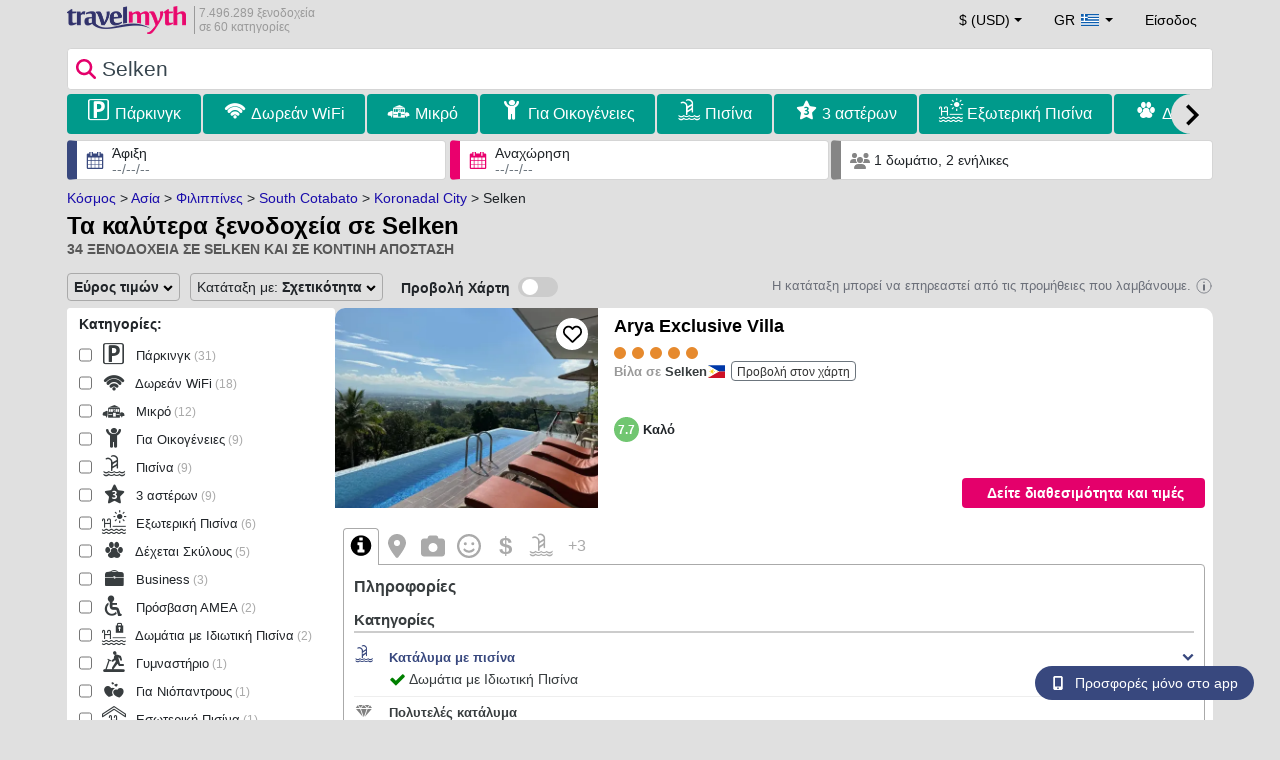

--- FILE ---
content_type: text/html; charset=UTF-8
request_url: https://www.travelmyth.gr/selken/%CE%BE%CE%B5%CE%BD%CE%BF%CE%B4%CE%BF%CF%87%CE%B5%CE%B9%CE%B1
body_size: 43176
content:
<!DOCTYPE html>
<html lang="el-GR">

<head>
  <meta charset="utf-8">
  <title>Ξενοδοχεία σε Selken: Προσφορές για διαμονή σε 2 ξενοδοχεία και ενοικιαζόμενα</title>
      <link rel="canonical" href="https://www.travelmyth.gr/selken/ξενοδοχεια">
      <link rel="alternate" hreflang="en" href="https://www.travelmyth.com/Selken/Hotels" >
    <link rel="alternate" hreflang="en-gb" href="https://www.travelmyth.co.uk/Selken/Hotels" >
    <link rel="alternate" hreflang="en-ie" href="https://www.travelmyth.ie/Selken/Hotels" >
    <link rel="alternate" hreflang="el" href="https://www.travelmyth.gr/selken/ξενοδοχεια" >
    <link rel="alternate" hreflang="de" href="https://www.travelmyth.de/selken/Hotels" >
    <link rel="alternate" hreflang="ja" href="https://www.travelmyth.jp/Selken/ホテル" >
    <link rel="alternate" hreflang="ru" href="https://www.travelmyth.ru/selken/отели" >
    <link rel="alternate" hreflang="fi" href="https://www.travelmyth.fi/Selken/Hotellit" >
    <link rel="alternate" hreflang="fr" href="https://www.travelmyth.fr/selken/hotels" >
    <link rel="alternate" hreflang="es" href="https://www.travelmyth.es/Selken/Hoteles" >
    <link rel="alternate" hreflang="it" href="https://www.travelmyth.it/Selken/Hotel" >
    <link rel="next" href="https://www.travelmyth.gr/selken/ξενοδοχεια?page=2">
    <meta content="width=device-width, initial-scale=1.0" name="viewport">
  <meta name="description" content="Ξενοδοχεία σε Selken: Προσφορές για διαμονή σε 2 ξενοδοχεία και ενοικιαζόμενα. Προτάσεις για ξενοδοχεία από την Travelmyth. Καλύτερα ξενοδοχεία: Arya Exclusive Villa, KMP Town House, Dreamweavers Hotel by RedDoorz, Bonana's Cozy Home, Two Seasons Apartelle Koronadal, ...">
  <meta name="keywords" content="ξενοδοχεία,Selken,διαμονη">
  <meta property="og:title" content="Ξενοδοχεία σε Selken: Προσφορές για διαμονή σε 2 ξενοδοχεία και ενοικιαζόμενα">
  <meta property="og:type" content="website">
  <meta property="og:url" content="https://www.travelmyth.gr/selken/ξενοδοχεια">
      <meta property="og:image" content="https://photos.travelmyth.com/hotels/480/54/m1-5497687.jpg?crop=550,480&width=550" >
  <meta property="og:image:width" content="534">
  <meta property="og:image:height" content="280">
  <meta property="og:site_name" content="Travelmyth">
  <meta property="og:description" content="Ξενοδοχεία σε Selken: Προσφορές για διαμονή σε 2 ξενοδοχεία και ενοικιαζόμενα. Προτάσεις για ξενοδοχεία από την Travelmyth. Καλύτερα ξενοδοχεία: Arya Exclusive Villa, KMP Town House, Dreamweavers Hotel by RedDoorz, Bonana's Cozy Home, Two Seasons Apartelle Koronadal, ...">
  <link rel="preconnect" href="https://cdn.travelmyth.com">
  <link href="/css/bootstrap-5.2.3/bootstrap.min.css" rel="stylesheet">
  <link rel="stylesheet" href="https://cdn.travelmyth.com/fonts/font-awesome-4.7.0/css/font-awesome.min.css">
  <link rel="stylesheet" href="/css/styles.css?v=8b66eb11476e822da8feccf25687a05b">
  <link rel="apple-touch-icon-precomposed" sizes="144x144" href="https://cdn.travelmyth.com/assets/ico/apple-touch-icon-144-precomposed.png">
  <link rel="apple-touch-icon-precomposed" sizes="114x114" href="https://cdn.travelmyth.com/assets/ico/apple-touch-icon-114-precomposed.png">
  <link rel="apple-touch-icon-precomposed" sizes="72x72" href="https://cdn.travelmyth.com/assets/ico/apple-touch-icon-72-precomposed.png">
  <link rel="apple-touch-icon-precomposed" href="https://cdn.travelmyth.com/assets/ico/apple-touch-icon-57-precomposed.png">
  <link rel="shortcut icon" media="all" type="image/x-icon" href="https://cdn.travelmyth.com/assets/ico/favicon.ico">
  <link rel="icon" media="all" type="image/vnd.microsoft.icon" href="https://cdn.travelmyth.com/assets/ico/favicon.ico">
      <script type="application/ld+json">
      {"@context":"https://schema.org","@type":"ItemList","description":"Ξενοδοχεία σε Selken: Προσφορές για διαμονή σε 2 ξενοδοχεία και ενοικιαζόμενα","itemListElement":[{"@type":"ListItem","position":"1","item":[{"@type":"Hotel","name":"Arya Exclusive Villa","image":"https://photos.travelmyth.com/hotels/480/54/m1-5497687.jpg?crop=550,480&width=550","address":"Banga - Koronadal City Road, 9506","url":"https://www.travelmyth.gr/selken/ξενοδοχεια/arya-exclusive-villa_tmid5497687","latitude":"6.47664700","longitude":"124.80821700","starRating":[{"@type":"Rating","ratingValue":"5.0"}]}]},{"@type":"ListItem","position":"2","item":[{"@type":"Hotel","name":"KMP Town House","image":"https://photos.travelmyth.com/hotels/480/10/m-10440406.jpg?crop=550,480&width=550","address":"San Antonio Phase 4, 9506, Mambucal","url":"https://www.travelmyth.gr/mambucal/ξενοδοχεια/kmp-town-house_tmid10440406","latitude":"6.47950500","longitude":"124.83842300","starRating":[{"@type":"Rating","ratingValue":"0.0"}]}]},{"@type":"ListItem","position":"3","item":[{"@type":"Hotel","name":"Dreamweavers Hotel by RedDoorz","image":"https://photos.travelmyth.com/hotels/480/87/m-8729038.jpg?crop=550,480&width=550","address":"Rafael Alunan Avenue, 9506, Makati City","url":"https://www.travelmyth.gr/mambucal/ξενοδοχεια/dreamweavers-hotel-by-reddoorz_tmid8729038","latitude":"6.49186500","longitude":"124.83546000","starRating":[{"@type":"Rating","ratingValue":"3.0"}]}]},{"@type":"ListItem","position":"4","item":[{"@type":"Hotel","name":"Bonana's Cozy Home","image":"https://photos.travelmyth.com/hotels/480/39/3910114-745517.jpg?crop=550,480&width=550","address":"Happy Living phase 4, 9506, Mambucal","url":"https://www.travelmyth.gr/mambucal/ξενοδοχεια/bonana-s-cozy-home_tmid3910114","latitude":"6.47838000","longitude":"124.84062000","starRating":[{"@type":"Rating","ratingValue":"0.0"}]}]},{"@type":"ListItem","position":"5","item":[{"@type":"Hotel","name":"Two Seasons Apartelle Koronadal","image":"https://photos.travelmyth.com/hotels/480/87/m-8730099.jpg?crop=550,480&width=550","address":"Block 2 Amurao Street, Brgy. Sta Cruz, Purok Bayanihan, Koronadal City, 9506","telephone":"+639628577467","url":"https://www.travelmyth.gr/mambucal/ξενοδοχεια/two-seasons-apartelle-koronadal_tmid8730099","latitude":"6.48413000","longitude":"124.84160700","starRating":[{"@type":"Rating","ratingValue":"0.0"}]}]},{"@type":"ListItem","position":"6","item":[{"@type":"Hotel","name":"Acs Pension House","image":"https://photos.travelmyth.com/hotels/480/22/m-2232069.jpg?crop=550,480&width=550","address":"Rizal St., Zone IV, 9506","telephone":"+63838771198","url":"https://www.travelmyth.gr/koronadal/ξενοδοχεια/acs-pension-house_tmid2232069","latitude":"6.49941200","longitude":"124.84146600","starRating":[{"@type":"Rating","ratingValue":"0.0"}]}]},{"@type":"ListItem","position":"7","item":[{"@type":"Hotel","name":"MD Square pension house","image":"https://photos.travelmyth.com/hotels/480/35/3583275.jpg?crop=550,480&width=550","address":"52 - A Jose abad santos Street, Koronadal city, 9506","url":"https://www.travelmyth.gr/koronadal/ξενοδοχεια/md-square-pension-house_tmid3583275","latitude":"6.50074000","longitude":"124.84132000","starRating":[{"@type":"Rating","ratingValue":"0.0"}]}]},{"@type":"ListItem","position":"8","item":[{"@type":"Hotel","name":"Hotel de Sofia","image":"https://photos.travelmyth.com/hotels/480/31/3116624.jpg?crop=550,480&width=550","address":"Abad Santos Street EPB Bldg. Zone 3, 9506, Koronadal","url":"https://www.travelmyth.gr/koronadal/ξενοδοχεια/hotel-de-sofia_tmid3116624","latitude":"6.49904000","longitude":"124.84323000","starRating":[{"@type":"Rating","ratingValue":"3.0"}]}]},{"@type":"ListItem","position":"9","item":[{"@type":"Hotel","name":"Paraiso Verde Hotel","image":"https://photos.travelmyth.com/hotels/480/98/m-9854308.jpg?crop=550,480&width=550","address":"Paraiso Verde Rd, 9506, Koronadal","url":"https://www.travelmyth.gr/koronadal/ξενοδοχεια/paraiso-verde-hotel_tmid9854308","latitude":"6.50851100","longitude":"124.83644400","starRating":[{"@type":"Rating","ratingValue":"0.0"}]}]},{"@type":"ListItem","position":"10","item":[{"@type":"Hotel","name":"Paraiso Verde Hotel - Main","image":"https://photos.travelmyth.com/hotels/480/43/4372677-e2e6b912_z.jpg?crop=550,480&width=550","address":"Gensan Drive Brgy Zone 1, 9506, Koronadal","url":"https://www.travelmyth.gr/koronadal/ξενοδοχεια/paraiso-verde-hotel-main_tmid4372677","latitude":"6.50854400","longitude":"124.83671000","starRating":[{"@type":"Rating","ratingValue":"3.0"}]}]},{"@type":"ListItem","position":"11","item":[{"@type":"Hotel","name":"Paraiso Verde Hotel - Casitas Verde","image":"https://photos.travelmyth.com/hotels/480/43/4372678-a523357e_z.jpg?crop=550,480&width=550","address":"Highway, Gensan Drive Brgy Zone 1, 9506, Koronadal","telephone":"+639999912932","url":"https://www.travelmyth.gr/koronadal/ξενοδοχεια/paraiso-verde-hotel-casitas-verde_tmid4372678","latitude":"6.50854400","longitude":"124.83671000","starRating":[{"@type":"Rating","ratingValue":"2.5"}]}]},{"@type":"ListItem","position":"12","item":[{"@type":"Hotel","name":"Eighty Eight Hotel","image":"https://photos.travelmyth.com/hotels/480/87/m-8729703.jpg?crop=550,480&width=550","address":"Gensan Drive, Brgy. Zone III, 9506, Koronadal City","telephone":"+63838875961","url":"https://www.travelmyth.gr/koronadal/ξενοδοχεια/eighty-eight-hotel_tmid8729703","latitude":"6.49814400","longitude":"124.84556600","starRating":[{"@type":"Rating","ratingValue":"3.0"}]}]},{"@type":"ListItem","position":"13","item":[{"@type":"Hotel","name":"Eighty Eight Hotel","image":"https://photos.travelmyth.com/hotels/480/21/2101983-571044.jpg?crop=550,480&width=550","address":"Gensan Drive, Brgy. Zone 3, 9506, Koronadal","telephone":"+63838875961","url":"https://www.travelmyth.gr/koronadal/ξενοδοχεια/eighty-eight-hotel_tmid2101983","latitude":"6.49817000","longitude":"124.84558000","starRating":[{"@type":"Rating","ratingValue":"3.0"}]}]},{"@type":"ListItem","position":"14","item":[{"@type":"Hotel","name":"Paraiso Verde Hotel","image":"https://photos.travelmyth.com/hotels/480/21/2101867-162750.jpg?crop=550,480&width=550","address":"Gensan Drive, Barangay Zone 1, 9506, KORONADAL CITY","telephone":"+639999912932","url":"https://www.travelmyth.gr/koronadal/ξενοδοχεια/paraiso-verde-hotel_tmid2101867","latitude":"6.50783300","longitude":"124.83792300","starRating":[{"@type":"Rating","ratingValue":"3.0"}]}]},{"@type":"ListItem","position":"15","item":[{"@type":"Hotel","name":"Cabrera Haven Residences","image":"https://photos.travelmyth.com/hotels/480/97/m-9717709.jpg?crop=550,480&width=550","address":"Koronadal City, 9506","url":"https://www.travelmyth.gr/koronadal/ξενοδοχεια/cabrera-haven-residences_tmid9717709","latitude":"6.49739600","longitude":"124.84716200","starRating":[{"@type":"Rating","ratingValue":"3.0"}]}]},{"@type":"ListItem","position":"16","item":[{"@type":"Hotel","name":"The Farm at Carpenter Hill Inc.","image":"https://photos.travelmyth.com/hotels/480/52/m-5250371.jpg?crop=550,480&width=550","address":"National highway Barangay Carpenter Hill, 9506, Koronadal","telephone":"+63832281888","url":"https://www.travelmyth.gr/koronadal/ξενοδοχεια/the-farm-at-carpenter-hill-inc_tmid5250371","latitude":"6.49739600","longitude":"124.84716200","starRating":[{"@type":"Rating","ratingValue":"3.0"}]}]},{"@type":"ListItem","position":"17","item":[{"@type":"Hotel","name":"One Travelers Place","image":"https://photos.travelmyth.com/hotels/480/10/m-10934288.jpg?crop=550,480&width=550","address":"Koronadal City Solis Subdivision, 9506","url":"https://www.travelmyth.gr/koronadal/ξενοδοχεια/one-travelers-place_tmid10934288","latitude":"6.49360100","longitude":"124.85055300","starRating":[{"@type":"Rating","ratingValue":"3.0"}]}]},{"@type":"ListItem","position":"18","item":[{"@type":"Hotel","name":"GREENSTATE SUITES","image":"https://photos.travelmyth.com/hotels/480/34/3481825.jpg?crop=550,480&width=550","address":"Cayetano Arellano Street, 9506, Koronadal","url":"https://www.travelmyth.gr/koronadal/ξενοδοχεια/greenstate-suites_tmid3481825","latitude":"6.49707000","longitude":"124.85010000","starRating":[{"@type":"Rating","ratingValue":"0.0"}]}]},{"@type":"ListItem","position":"19","item":[{"@type":"Hotel","name":"Bleu and Kurt","image":"https://photos.travelmyth.com/hotels/480/98/m-9854295.jpg?crop=550,480&width=550","address":"Cayetano Arellano Street, 9506, Koronadal","url":"https://www.travelmyth.gr/koronadal/ξενοδοχεια/bleu-and-kurt_tmid9854295","latitude":"6.49707400","longitude":"124.85010100","starRating":[{"@type":"Rating","ratingValue":"0.0"}]}]},{"@type":"ListItem","position":"20","item":[{"@type":"Hotel","name":"RedDoorz Plus @ Toshiko Boutique Hotel Koronadal City","image":"https://photos.travelmyth.com/hotels/480/48/m1-4872353.jpg?crop=550,480&width=550","address":"Block 1 Osita Subdivision, Koronadal City, South Cotabato, 9506","telephone":"+633282498745","url":"https://www.travelmyth.gr/koronadal/ξενοδοχεια/reddoorz-plus-@-toshiko-boutique-hotel-koronadal-city_tmid4872353","latitude":"6.49658900","longitude":"124.85158000","starRating":[{"@type":"Rating","ratingValue":"2.0"}]}]}]}    </script>
    <link rel="preconnect" href="https://photos.travelmyth.com">
    
<!-- Google Tag Manager -->
<script>
    window.dataLayer = window.dataLayer || [];

    function gtag() {
        dataLayer.push(arguments);
    }
            gtag('consent', 'default', {
            'ad_storage': 'denied',
            'ad_user_data': 'denied',
            'ad_personalization': 'denied',
            'analytics_storage': 'denied'
        });
    
        (function(w, d, s, l, i) {
            w[l] = w[l] || [];
            w[l].push({
                'gtm.start': new Date().getTime(),
                event: 'gtm.js'
            });
            var f = d.getElementsByTagName(s)[0],
                j = d.createElement(s),
                dl = l != 'dataLayer' ? '&l=' + l : '';
            j.async = true;
            j.src =
                'https://www.googletagmanager.com/gtm.js?id=' + i + dl;
            f.parentNode.insertBefore(j, f);
        })(window, document, 'script', 'dataLayer', 'GTM-K3TZCXV');
</script>

<!-- <script>

    $(document).ready(function() {
        // Code to run as soon as the DOM is ready
        openApp();
        // Additional code here
    });
    // openApp();
    function openApp() {
    // Attempt to open the app with a custom URL scheme
    window.location.href = 'travelmyth://';

    
    }

</script> -->
<!-- End Google Tag Manager --></head>

<body style='background-color:#E0E0E0;'>
    <nav class="navbar navbar-expand-md" >
  <div class="container-fluid" id="navbar_container" >
    <div id="burger_logo">
      <button class="btn navbar-toggler" type="button">
        <span class="openbtn">☰</span>
      </button>
              <a id="brand_desktop" class="brand show_desktop show_tablet" href="https://www.travelmyth.gr/" title="Travelmyth™">
          <img src="/images/travelmyth-logo.png" alt="Travelmyht logo" width="100" height="24">
          <div class="logo_text">7.496.289 ξενοδοχεία            <br>σε 60 κατηγορίες          </div>
        </a>
        <a id="brand_mobile" class="brand show_mobile" href="https://www.travelmyth.gr/" title="Travelmyth™">
          <img src="/images/travelmyth-logo.png" alt="Travelmyht logo" width="100" height="24">
        </a>
          </div>

    <ul class="navbar-nav main_navbar" id="expandnavbar">
              <li class="nav-item" id="currency_menu">
          <a class="nav-link dropdown-toggle" href="#" role="button" data-bs-toggle="modal" data-bs-target="#currencyModal" aria-expanded="false" id="nav_currencies">
            $ (USD)
          </a>
          <div class="modal fade" id="currencyModal" tabindex="-1" aria-labelledby="currencyModalLabel" aria-hidden="true">
            <div class="modal-dialog modal-dialog-centered modal-dialog-scrollable">
              <div class="modal-content">
                <div class="modal-header">
                  <span class="modal-title fs-5" id="currencyModalLabel">Επιλέξτε νόμισμα</span>
                  <button type="button" class="btn-close" data-bs-dismiss="modal" aria-label="Close"></button>
                </div>
                <div class="modal-body">
                  <div class="popular_currencies">ΔΗΜΟΦΙΛΗ</div><span data-currency_code="USD" type="button" class="btn process_url2 currency_symbol currency_content currency_selected">$ Δολάριο ΗΠΑ</span><span data-currency_code="EUR" type="button" class="btn process_url2 currency_symbol currency_content">€ Ευρώ</span><span data-currency_code="GBP" type="button" class="btn process_url2 currency_symbol currency_content">£ Στερλίνα</span><span data-currency_code="CNY" type="button" class="btn process_url2 currency_symbol currency_content">¥ Κινεζικό Γουάν</span><span data-currency_code="INR" type="button" class="btn process_url2 currency_symbol currency_content">₹ Ινδική Ρουπία</span><span data-currency_code="JPY" type="button" class="btn process_url2 currency_symbol currency_content">¥ Ιαπωνικό Γιεν</span><div class="popular_currencies">ΟΛΑ ΤΑ ΝΟΜΙΣΜΑΤΑ</div><span data-currency_code="AED" type="button" class="btn process_url2 currency_symbol currency_content">AED Ντιρχάμ Η.Α.Ε.</span><span data-currency_code="ALL" type="button" class="btn process_url2 currency_symbol currency_content">ALL Λεκ Αλβανίας</span><span data-currency_code="AMD" type="button" class="btn process_url2 currency_symbol currency_content">AMD Ντραμ Αρμενίας</span><span data-currency_code="AOA" type="button" class="btn process_url2 currency_symbol currency_content">AOA Κουάνζα Αγκόλας</span><span data-currency_code="ARS" type="button" class="btn process_url2 currency_symbol currency_content">ARS Πέσο Αργεντινής</span><span data-currency_code="AUD" type="button" class="btn process_url2 currency_symbol currency_content">AUD Δολάριο Αυστραλίας</span><span data-currency_code="AZN" type="button" class="btn process_url2 currency_symbol currency_content">AZN Azerbaijani New Manats</span><span data-currency_code="BAM" type="button" class="btn process_url2 currency_symbol currency_content">BAM Μετατρέψιμο Μάρκο Βοσνίας-Ερζεγοβίνης</span><span data-currency_code="BBD" type="button" class="btn process_url2 currency_symbol currency_content">BBD Δολάριο Μπαρμπάντος</span><span data-currency_code="BDT" type="button" class="btn process_url2 currency_symbol currency_content">BDT Τάκα Μπαγκλαντές</span><span data-currency_code="BGN" type="button" class="btn process_url2 currency_symbol currency_content">BGN Λεβ Βουλγαρίας</span><span data-currency_code="BHD" type="button" class="btn process_url2 currency_symbol currency_content">BHD Δηνάριο Μπαχρέιν</span><span data-currency_code="BND" type="button" class="btn process_url2 currency_symbol currency_content">BND Δολάριο Μπρουνέι</span><span data-currency_code="BOB" type="button" class="btn process_url2 currency_symbol currency_content">BOB Μπολιβιάνο Βολιβίας</span><span data-currency_code="BRL" type="button" class="btn process_url2 currency_symbol currency_content">BRL Ρεάλ Βραζιλίας</span><span data-currency_code="BTN" type="button" class="btn process_url2 currency_symbol currency_content">BTN Νγκούλτρουμ Μπουτάν</span><span data-currency_code="BWP" type="button" class="btn process_url2 currency_symbol currency_content">BWP Πούλα Μποτσουάνα</span><span data-currency_code="BYN" type="button" class="btn process_url2 currency_symbol currency_content">BYN Λευκορωσικό Ρούβλι</span><span data-currency_code="BZD" type="button" class="btn process_url2 currency_symbol currency_content">BZD Δολάριο Μπελίζ</span><span data-currency_code="CAD" type="button" class="btn process_url2 currency_symbol currency_content">CAD Δολάριο Καναδά</span><span data-currency_code="CDF" type="button" class="btn process_url2 currency_symbol currency_content">CDF Φράγκο Κονγκό</span><span data-currency_code="CLP" type="button" class="btn process_url2 currency_symbol currency_content">CLP Χιλιανό Πέσο</span><span data-currency_code="CHF" type="button" class="btn process_url2 currency_symbol currency_content">CHF Ελβετικό Φράγκο</span><span data-currency_code="CNY" type="button" class="btn process_url2 currency_symbol currency_content">CNY Κινεζικό Γουάν</span><span data-currency_code="COP" type="button" class="btn process_url2 currency_symbol currency_content">COP Κολομβιανό Πέσο</span><span data-currency_code="CRC" type="button" class="btn process_url2 currency_symbol currency_content">CRC Κολόν Κόστα Ρίκα</span><span data-currency_code="CUP" type="button" class="btn process_url2 currency_symbol currency_content">CUP Κουβανέζικο Πέσο</span><span data-currency_code="CVE" type="button" class="btn process_url2 currency_symbol currency_content">CVE Εσκούδο Πράσινου Ακρωτηρίου</span><span data-currency_code="CZK" type="button" class="btn process_url2 currency_symbol currency_content">CZK Κορόνα Τσεχίας</span><span data-currency_code="DJF" type="button" class="btn process_url2 currency_symbol currency_content">DJF Φράγκο Τζιμπουτί</span><span data-currency_code="DKK" type="button" class="btn process_url2 currency_symbol currency_content">DKK Δανέζικη Κρόνα</span><span data-currency_code="DOP" type="button" class="btn process_url2 currency_symbol currency_content">DOP Δομινικανό Πέσο</span><span data-currency_code="DZD" type="button" class="btn process_url2 currency_symbol currency_content">DZD Αλγερινό Δηνάριο</span><span data-currency_code="EGP" type="button" class="btn process_url2 currency_symbol currency_content">EGP Αιγυπτιακή Λίρα</span><span data-currency_code="ETB" type="button" class="btn process_url2 currency_symbol currency_content">ETB Μπιρ Αιθιοπίας</span><span data-currency_code="EUR" type="button" class="btn process_url2 currency_symbol currency_content">EUR Ευρώ</span><span data-currency_code="FJD" type="button" class="btn process_url2 currency_symbol currency_content">FJD Δολάριο Φίτζι</span><span data-currency_code="GBP" type="button" class="btn process_url2 currency_symbol currency_content">GBP Στερλίνα</span><span data-currency_code="GEL" type="button" class="btn process_url2 currency_symbol currency_content">GEL Λάρι Γεωργίας</span><span data-currency_code="GHS" type="button" class="btn process_url2 currency_symbol currency_content">GHS Γκανέζικο Σέντι</span><span data-currency_code="GIP" type="button" class="btn process_url2 currency_symbol currency_content">GIP Λίρα Γιβραλτάρ</span><span data-currency_code="GTQ" type="button" class="btn process_url2 currency_symbol currency_content">GTQ Κουετσάλ Γουατεμάλας</span><span data-currency_code="HKD" type="button" class="btn process_url2 currency_symbol currency_content">HKD Δολάριο Χονγκ Κονγκ</span><span data-currency_code="HNL" type="button" class="btn process_url2 currency_symbol currency_content">HNL Λεμπίρα Ονδούρας</span><span data-currency_code="HTG" type="button" class="btn process_url2 currency_symbol currency_content">HTG Γκουρντ Αϊτής</span><span data-currency_code="HUF" type="button" class="btn process_url2 currency_symbol currency_content">HUF Ουγγρικό Φιορίνι</span><span data-currency_code="IDR" type="button" class="btn process_url2 currency_symbol currency_content">IDR Ινδονησιακή Ρουπία</span><span data-currency_code="ILS" type="button" class="btn process_url2 currency_symbol currency_content">ILS Νέο Ισραηλινό Σεκέλ</span><span data-currency_code="INR" type="button" class="btn process_url2 currency_symbol currency_content">INR Ινδική Ρουπία</span><span data-currency_code="IQD" type="button" class="btn process_url2 currency_symbol currency_content">IQD Ιρακινό Δηνάριο</span><span data-currency_code="IRR" type="button" class="btn process_url2 currency_symbol currency_content">IRR Ιρανικό Ριάλ</span><span data-currency_code="ISK" type="button" class="btn process_url2 currency_symbol currency_content">ISK Ισλανδική Κρόνα</span><span data-currency_code="JMD" type="button" class="btn process_url2 currency_symbol currency_content">JMD Δολάριο Τζαμάικας</span><span data-currency_code="JOD" type="button" class="btn process_url2 currency_symbol currency_content">JOD Ιορδανικό Δηνάριο</span><span data-currency_code="JPY" type="button" class="btn process_url2 currency_symbol currency_content">JPY Ιαπωνικό Γιεν</span><span data-currency_code="KGS" type="button" class="btn process_url2 currency_symbol currency_content">KGS Σομ Κιργιζίας</span><span data-currency_code="KHR" type="button" class="btn process_url2 currency_symbol currency_content">KHR Ριέλ Καμπότζης</span><span data-currency_code="KRW" type="button" class="btn process_url2 currency_symbol currency_content">KRW Γουόν Νότιας Κορέας</span><span data-currency_code="KWD" type="button" class="btn process_url2 currency_symbol currency_content">KWD Δηνάριο Κουβέιτ</span><span data-currency_code="KZT" type="button" class="btn process_url2 currency_symbol currency_content">KZT Τένγκε Καζακστάν</span><span data-currency_code="LAK" type="button" class="btn process_url2 currency_symbol currency_content">LAK Λάος Κιπ</span><span data-currency_code="LBP" type="button" class="btn process_url2 currency_symbol currency_content">LBP Λιβανέζικη Λίρα</span><span data-currency_code="LKR" type="button" class="btn process_url2 currency_symbol currency_content">LKR Ρουπία Σρι Λάνκα</span><span data-currency_code="LYD" type="button" class="btn process_url2 currency_symbol currency_content">LYD Λιβυκό Δηνάριο</span><span data-currency_code="MAD" type="button" class="btn process_url2 currency_symbol currency_content">MAD Μαροκινό Ντιράμ</span><span data-currency_code="MDL" type="button" class="btn process_url2 currency_symbol currency_content">MDL Λέου Μολδαβίας</span><span data-currency_code="MGA" type="button" class="btn process_url2 currency_symbol currency_content">MGA Μαλαγάσι Αριάρι</span><span data-currency_code="MKD" type="button" class="btn process_url2 currency_symbol currency_content">MKD Δηνάριο Βόρειας Μακεδονίας</span><span data-currency_code="MMK" type="button" class="btn process_url2 currency_symbol currency_content">MMK Μιανμάρ Κιατ</span><span data-currency_code="MOP" type="button" class="btn process_url2 currency_symbol currency_content">MOP Πατάκα Μακάο</span><span data-currency_code="MUR" type="button" class="btn process_url2 currency_symbol currency_content">MUR Ρουπία Μαυρικίου</span><span data-currency_code="MVR" type="button" class="btn process_url2 currency_symbol currency_content">MVR Ρουφίγια Μαλδίβων</span><span data-currency_code="MXN" type="button" class="btn process_url2 currency_symbol currency_content">MXN Μεξικάνικο Πέσο</span><span data-currency_code="MYR" type="button" class="btn process_url2 currency_symbol currency_content">MYR Μαλαισιανό Ρίνγκιτ</span><span data-currency_code="MZN" type="button" class="btn process_url2 currency_symbol currency_content">MZN Μοζαμβικανό Μετικάλ</span><span data-currency_code="NAD" type="button" class="btn process_url2 currency_symbol currency_content">NAD Δολάριο Ναμίμπια</span><span data-currency_code="NGN" type="button" class="btn process_url2 currency_symbol currency_content">NGN Νάιρα Νιγηρίας</span><span data-currency_code="NIO" type="button" class="btn process_url2 currency_symbol currency_content">NIO Κόρδοβα Νικαράγουας</span><span data-currency_code="NOK" type="button" class="btn process_url2 currency_symbol currency_content">NOK Νορβηγική Κορόνα</span><span data-currency_code="NPR" type="button" class="btn process_url2 currency_symbol currency_content">NPR Ρουπία Νεπάλ</span><span data-currency_code="NZD" type="button" class="btn process_url2 currency_symbol currency_content">NZD Δολάριο Νέας Ζηλανδίας</span><span data-currency_code="OMR" type="button" class="btn process_url2 currency_symbol currency_content">OMR Ριάλ Ομάν</span><span data-currency_code="PAB" type="button" class="btn process_url2 currency_symbol currency_content">PAB Μπαλμπόα Παναμά</span><span data-currency_code="PEN" type="button" class="btn process_url2 currency_symbol currency_content">PEN Περουβιανό Σολ</span><span data-currency_code="PKR" type="button" class="btn process_url2 currency_symbol currency_content">PKR Ρουπία Πακιστάν</span><span data-currency_code="PLN" type="button" class="btn process_url2 currency_symbol currency_content">PLN Ζλότι Πολωνίας</span><span data-currency_code="PYG" type="button" class="btn process_url2 currency_symbol currency_content">PYG Γκουαρανί Παραγουάης</span><span data-currency_code="QAR" type="button" class="btn process_url2 currency_symbol currency_content">QAR Ριάλ Κατάρ</span><span data-currency_code="RON" type="button" class="btn process_url2 currency_symbol currency_content">RON Ρουμανικό Νέο Λέου</span><span data-currency_code="RSD" type="button" class="btn process_url2 currency_symbol currency_content">RSD Σερβικό Δηνάριο</span><span data-currency_code="RUB" type="button" class="btn process_url2 currency_symbol currency_content">RUB Ρούβλι Ρωσίας</span><span data-currency_code="RWF" type="button" class="btn process_url2 currency_symbol currency_content">RWF Φράγκο Ρουάντας</span><span data-currency_code="SAR" type="button" class="btn process_url2 currency_symbol currency_content">SAR Ριάλ Σαουδικής Αραβίας</span><span data-currency_code="SCR" type="button" class="btn process_url2 currency_symbol currency_content">SCR Ρουπία Σεϋχελλών</span><span data-currency_code="SEK" type="button" class="btn process_url2 currency_symbol currency_content">SEK Σουηδική Κορόνα</span><span data-currency_code="SGD" type="button" class="btn process_url2 currency_symbol currency_content">SGD Δολάριο Σιγκαπούρης</span><span data-currency_code="SVC" type="button" class="btn process_url2 currency_symbol currency_content">SVC Σαλβαδοριανό Κολόν</span><span data-currency_code="THB" type="button" class="btn process_url2 currency_symbol currency_content">THB Ταϊλανδέζικο Μπατ</span><span data-currency_code="TND" type="button" class="btn process_url2 currency_symbol currency_content">TND Τυνησιακό Δηνάριο</span><span data-currency_code="TRY" type="button" class="btn process_url2 currency_symbol currency_content">TRY Τουρκική Λίρα</span><span data-currency_code="TTD" type="button" class="btn process_url2 currency_symbol currency_content">TTD Δολάριο Τρινιντάντ και Τομπάγκο</span><span data-currency_code="TWD" type="button" class="btn process_url2 currency_symbol currency_content">TWD Νέο Δολάριο Ταϊβάν</span><span data-currency_code="TZS" type="button" class="btn process_url2 currency_symbol currency_content">TZS Τανζανικό Σελίνι</span><span data-currency_code="UAH" type="button" class="btn process_url2 currency_symbol currency_content">UAH Ουκρανική Γρίβνα</span><span data-currency_code="UGX" type="button" class="btn process_url2 currency_symbol currency_content">UGX Ουγκανδικό Σελίνι</span><span data-currency_code="USD" type="button" class="btn process_url2 currency_symbol currency_content currency_selected">USD Δολάριο ΗΠΑ</span><span data-currency_code="UZS" type="button" class="btn process_url2 currency_symbol currency_content">UZS Ουζμπεκιστανικό Σομ</span><span data-currency_code="VEF" type="button" class="btn process_url2 currency_symbol currency_content">VEF Βενεζουελάνικο Μπολίβαρ</span><span data-currency_code="VND" type="button" class="btn process_url2 currency_symbol currency_content">VND Βιετναμέζικο Ντονγκ</span><span data-currency_code="XAF" type="button" class="btn process_url2 currency_symbol currency_content">XAF Φράγκο CFA Κεντρικής Αφρικής</span><span data-currency_code="XOF" type="button" class="btn process_url2 currency_symbol currency_content">XOF Φράγκο CFA Δυτικής Αφρικής</span><span data-currency_code="XPF" type="button" class="btn process_url2 currency_symbol currency_content">XPF Φράγκο CFP</span><span data-currency_code="YER" type="button" class="btn process_url2 currency_symbol currency_content">YER Υεμενικό Ριάλ</span><span data-currency_code="ZAR" type="button" class="btn process_url2 currency_symbol currency_content">ZAR Νότιο Αφρικανικό Ραντ</span><span data-currency_code="ZMW" type="button" class="btn process_url2 currency_symbol currency_content">ZMW Ζαμπιανή Κουάτσα</span>                </div>
              </div>
            </div>
          </div>
        </li>
      <li class="nav-item dropdown" id="flags_menu">
    <a class="nav-link dropdown-toggle" href="#" data-bs-toggle="dropdown" id="navLogin"><span id="flag_text">GR&nbsp;</span><span id="current_flag"><svg xmlns='https://www.w3.org/2000/svg' class='flag_image' width='22' height='12' viewBox='0 0 27 18'><path fill='#0d5eaf' d='M0 0h27v18H0z'/><path fill='none' stroke-width='2' stroke='#fff' d='M5 0v11M0 5h10m0-2h17M10 7h17M0 11h27M0 15h27'/></svg></span></a>
    <ul class="dropdown-menu dropdown-menu-end"><li class="dropdown-item flag_content region_box_outer">
      <div class="flag_img">
        <svg xmlns='https://www.w3.org/2000/svg' class='flag_image' viewBox='0 0 60 30' width='22' height='12'><clipPath id='A'><path d='M0 0v30h60V0z'/></clipPath><clipPath id='B'><path d='M30 15h30v15zv15H0zH0V0zV0h30z'/></clipPath><g clip-path='url(#A)'><path d='M0 0v30h60V0z' fill='#012169'/><path d='M0 0l60 30m0-30L0 30' stroke='#fff' stroke-width='6'/><path d='M0 0l60 30m0-30L0 30' clip-path='url(#B)' stroke='#c8102e' stroke-width='4'/><path d='M30 0v30M0 15h60' stroke='#fff' stroke-width='10'/><path d='M30 0v30M0 15h60' stroke='#c8102e' stroke-width='6'/></g></svg>&nbsp;<a id="uk" href="https://www.travelmyth.co.uk/Selken/Hotels" title="Selken Hotels" class="nav_hover flag_name dropdown-item">English</a>
      </div>
      <div class="flag_short">
        UK
      </div>
    </li><li class="dropdown-item flag_content region_box_outer">
      <div class="flag_img">
        <svg xmlns='https://www.w3.org/2000/svg' class='flag_image' width='22' height='12' viewBox='0 0 7410 3900'><path fill='#b22234' d='M0 0h7410v3900H0z'/><path d='M0,450H7410m0,600H0m0,600H7410m0,600H0m0,600H7410m0,600H0' stroke='#fff' stroke-width='300'/><path fill='#3c3b6e' d='M0 0h2964v2100H0z'/></svg>&nbsp;<a id="us" href="https://www.travelmyth.com/Selken/Hotels" title="Selken Hotels" class="nav_hover flag_name dropdown-item">English</a>
      </div>
      <div class="flag_short">
        US
      </div>
    </li><li class="dropdown-item flag_content region_box_outer">
      <div class="flag_img">
        <svg xmlns='https://www.w3.org/2000/svg' class='flag_image' width='22' height='12'><path d='M0 0h22v11H0z' fill='rgb(8.627451%,60.784314%,38.431373%)'/><path d='M7.332 0H22v11H7.332zm0 0' fill='rgb(100%,100%,100%)'/><path d='M14.668 0H22v11h-7.332zm0 0' fill='rgb(100%,53.333333%,24.313725%)'/></svg>&nbsp;<a id="ie" href="https://www.travelmyth.ie/Selken/Hotels" title="Selken Hotels" class="nav_hover flag_name dropdown-item">English</a>
      </div>
      <div class="flag_short">
        IE
      </div>
    </li><li class="dropdown-item flag_content region_box_outer">
      <div class="flag_img">
        <svg width='22' height='12' xmlns='http://www.w3.org/2000/svg'><rect width='22' height='4' y='0' fill='#c60b1e'/><rect width='22' height='4' y='4' fill='#ffc400'/><rect width='22' height='4' y='8' fill='#c60b1e'/></svg>&nbsp;<a id="es" href="https://www.travelmyth.es/Selken/Hoteles" title="Selken Hoteles" class="nav_hover flag_name dropdown-item">Español</a>
      </div>
      <div class="flag_short">
        ES
      </div>
    </li><li class="dropdown-item flag_content region_box_outer">
      <div class="flag_img">
        <svg xmlns='https://www.w3.org/2000/svg' class='flag_image' width='21' height='12'><rect width='22' height='11' fill='#ED2939'/><rect width='14' height='11' fill='#fff'/><rect width='7' height='11' fill='#002395'/></svg>&nbsp;<a id="fr" href="https://www.travelmyth.fr/selken/hotels" title="selken hotels" class="nav_hover flag_name dropdown-item">Français</a>
      </div>
      <div class="flag_short">
        FR
      </div>
    </li><li class="dropdown-item flag_content region_box_outer">
      <div class="flag_img">
        <svg xmlns='https://www.w3.org/2000/svg' class='flag_image' width='22' height='12'><path d='M0 0h22v11H0z' fill='rgb(0%,0%,0%)'/><path d='M0 3.668h22V11H0zm0 0' fill='rgb(86.666667%,0%,0%)'/><path d='M0 7.332h22V11H0zm0 0' fill='rgb(100%,80.784314%,0%)'/></svg>&nbsp;<a id="de" href="https://www.travelmyth.de/selken/Hotels" title="selken Hotels" class="nav_hover flag_name dropdown-item">Deutsch</a>
      </div>
      <div class="flag_short">
        DE
      </div>
    </li><li class="dropdown-item flag_content region_box_outer">
      <div class="flag_img">
        <svg xmlns='https://www.w3.org/2000/svg' class='flag_image' width='21' height='12'><rect width='22' height='11' fill='#CE2B37'/><rect width='14' height='11' fill='#fff'/><rect width='7' height='11' fill='#009246'/></svg>&nbsp;<a id="it" href="https://www.travelmyth.it/Selken/Hotel" title="Selken Hotel" class="nav_hover flag_name dropdown-item">Italiano</a>
      </div>
      <div class="flag_short">
        IT
      </div>
    </li><li class="dropdown-item flag_content region_box_outer">
      <div class="flag_img">
        <svg xmlns='https://www.w3.org/2000/svg' class='flag_image' width='22' height='12'><path d='M0 0h22v11H0z' fill='rgb(100%,100%,100%)'/><path d='M15.398 5.5c0 1.824-1.969 3.301-4.398 3.301S6.602 7.324 6.602 5.5 8.57 2.199 11 2.199s4.398 1.477 4.398 3.301zm0 0' fill='rgb(73.72549%,0%,17.647059%)'/></svg>&nbsp;<a id="jp" href="https://www.travelmyth.jp/Selken/ホテル" title="Selken ホテル" class="nav_hover flag_name dropdown-item">日本語</a>
      </div>
      <div class="flag_short">
        JP
      </div>
    </li><li class="dropdown-item flag_content region_box_outer">
      <div class="flag_img">
        <svg xmlns='https://www.w3.org/2000/svg' class='flag_image' width='22' height='12'><rect width='22' height='11' fill='#fff'/><rect width='22' height='3' y='4' fill='#002F6C'/><rect width='3' height='11' x='5' fill='#002F6C'/></svg>&nbsp;<a id="fi" href="https://www.travelmyth.fi/Selken/Hotellit" title="Selken Hotellit" class="nav_hover flag_name dropdown-item">Suomi</a>
      </div>
      <div class="flag_short">
        FI
      </div>
    </li></ul>
  </li>        <li class="nav-item" id="login_menu"><span class="nav-link" id="signin" style="cursor: pointer;">Είσοδος</span></li>
          </ul>
  </div>
</nav>  <div class="navbar navbar-default secondnavbar" id="navbar2">
    <div class="navbar-inner2">
      <div id="searchBox" class="container">
        <div id="filter_bar_div">
          <div style="position:relative;">
            <div id="border_div1">
              <svg xmlns="http://www.w3.org/2000/svg" viewBox="0 0 512 512" style="padding:6px 4px 0px 4px;pointer-events:none;color:#E4006B;width:28px;height:28px;position:absolute;left:5px;top:4px;fill:currentColor;"><path d="M416 208c0 45.9-14.9 88.3-40 122.7L502.6 457.4c12.5 12.5 12.5 32.8 0 45.3s-32.8 12.5-45.3 0L330.7 376c-34.4 25.2-76.8 40-122.7 40C93.1 416 0 322.9 0 208S93.1 0 208 0S416 93.1 416 208zM208 352a144 144 0 1 0 0-288 144 144 0 1 0 0 288z"/></svg>
              <input placeholder="" id="going_to_places" type="search" value="" style="background-color:white;border:0;border-radius: 4px;height:40px;line-height:20px;padding-left:34px;font-size:21px;color:#37454E;width:100%;">
              <div class="loader-line" style="width:100%;position:absolute;bottom:0px;"></div>
            </div>
            <div id="hotel_collections" style="width:100%;background-color:white;display:none;margin-left:0px;padding-top:4px;padding-left:10px;padding-right:10px;padding-bottom:10px;text-align:left;z-index:100000;border-top:1px solid #AAA;border-left:1px solid #AAA;border-right:1px solid #AAA;border-bottom:1px solid #AAA;overflow-y:hidden;overflow-x:hidden;height:auto;position:absolute;white-space: pre-wrap;"></div>
          </div>
        </div>
      </div>
    </div>

    <div class="container" id="main_content_container">
              <div id="collectionsBar">
          <div id="filter_categories_mobile" class="collections_slider show_mobile_boxes">
                            <div class="region_box_outer collections_buttons number-of-results-2" data-col="parking_collection">
                  <span class="icon-parking_collection icons green-bar-icons"></span>&nbsp;<a href="https://www.travelmyth.gr/selken/ξενοδοχεια/παρκινγκ" title="Selken Πάρκινγκ ξενοδοχεια">Πάρκινγκ</a>
                </div>
                            <div class="region_box_outer collections_buttons number-of-results-2" data-col="free_wifi_collection">
                  <span class="icon-free_wifi_collection icons green-bar-icons"></span>&nbsp;<a href="https://www.travelmyth.gr/selken/ξενοδοχεια/δωρεαν_wifi" title="Selken Δωρεάν wifi ξενοδοχεια">Δωρεάν WiFi</a>
                </div>
                            <div class="region_box_outer collections_buttons number-of-results-2" data-col="small_collection">
                  <span class="icon-small_collection icons green-bar-icons"></span>&nbsp;<a href="https://www.travelmyth.gr/selken/ξενοδοχεια/μικρα" title="Selken Μικρό ξενοδοχεια">Μικρό</a>
                </div>
                            <div class="region_box_outer collections_buttons number-of-results-2" data-col="family_collection">
                  <span class="icon-family_collection icons green-bar-icons"></span>&nbsp;<a href="https://www.travelmyth.gr/selken/ξενοδοχεια/για_οικογενειες" title="Selken Για Οικογένειες ξενοδοχεια">Για Οικογένειες</a>
                </div>
                            <div class="region_box_outer collections_buttons number-of-results-2" data-col="pool_collection">
                  <span class="icon-pool_collection icons green-bar-icons"></span>&nbsp;<a href="https://www.travelmyth.gr/selken/ξενοδοχεια/πισινα" title="Selken Πισίνα ξενοδοχεια">Πισίνα</a>
                </div>
                            <div class="region_box_outer collections_buttons number-of-results-2" data-col="three_star_collection">
                  <span class="icon-three_star_collection icons green-bar-icons"></span>&nbsp;<a href="https://www.travelmyth.gr/selken/ξενοδοχεια/3_αστερων" title="Selken 3 αστέρων ξενοδοχεια">3 αστέρων</a>
                </div>
                            <div class="region_box_outer collections_buttons number-of-results-2" data-col="outdoor_pool_collection">
                  <span class="icon-outdoor_pool_collection icons green-bar-icons"></span>&nbsp;<a href="https://www.travelmyth.gr/selken/ξενοδοχεια/εξωτερικη_πισινα" title="Selken Εξωτερική Πισίνα ξενοδοχεια">Εξωτερική Πισίνα</a>
                </div>
                            <div class="region_box_outer collections_buttons number-of-results-2" data-col="dog_friendly_collection">
                  <span class="icon-dog_friendly_collection icons green-bar-icons"></span>&nbsp;<a href="https://www.travelmyth.gr/selken/ξενοδοχεια/δεχονται_σκυλους" title="Selken Δέχεται Σκύλους ξενοδοχεια">Δέχεται Σκύλους</a>
                </div>
                            <div class="region_box_outer collections_buttons number-of-results-2" data-col="business_collection">
                  <span class="icon-business_collection icons green-bar-icons"></span>&nbsp;<a href="https://www.travelmyth.gr/selken/ξενοδοχεια/business" title="Selken business ξενοδοχεια">Business</a>
                </div>
                            <div class="region_box_outer collections_buttons number-of-results-2" data-col="accessible_collection">
                  <span class="icon-accessible_collection icons green-bar-icons"></span>&nbsp;<a href="https://www.travelmyth.gr/selken/ξενοδοχεια/προσβαση_αμεα" title="Selken Πρόσβαση ΑΜΕΑ ξενοδοχεια">Πρόσβαση ΑΜΕΑ</a>
                </div>
                            <div class="region_box_outer collections_buttons number-of-results-2" data-col="private_pool_collection">
                  <span class="icon-private_pool_collection icons green-bar-icons"></span>&nbsp;<a href="https://www.travelmyth.gr/selken/ξενοδοχεια/δωματια_ιδιωτικη_πισινα" title="Selken Δωμάτια με Ιδιωτική Πισίνα ξενοδοχεια">Δωμάτια με Ιδιωτική Πισίνα</a>
                </div>
                            <div class="region_box_outer collections_buttons number-of-results-2" data-col="gym_collection">
                  <span class="icon-gym_collection icons green-bar-icons"></span>&nbsp;<a href="https://www.travelmyth.gr/selken/ξενοδοχεια/γυμναστηριο" title="Selken Γυμναστήριο ξενοδοχεια">Γυμναστήριο</a>
                </div>
                            <div class="region_box_outer collections_buttons number-of-results-2" data-col="honeymoon_collection">
                  <span class="icon-honeymoon_collection icons green-bar-icons"></span>&nbsp;<a href="https://www.travelmyth.gr/selken/ξενοδοχεια/για_νιοπαντρους" title="Selken Για Νιόπαντρους ξενοδοχεια">Για Νιόπαντρους</a>
                </div>
                            <div class="region_box_outer collections_buttons number-of-results-2" data-col="indoor_pool_collection">
                  <span class="icon-indoor_pool_collection icons green-bar-icons"></span>&nbsp;<a href="https://www.travelmyth.gr/selken/ξενοδοχεια/εσωτερικη_πισινα" title="Selken Εσωτερική Πισίνα ξενοδοχεια">Εσωτερική Πισίνα</a>
                </div>
                            <div class="region_box_outer collections_buttons number-of-results-2" data-col="luxury_collection">
                  <span class="icon-luxury_collection icons green-bar-icons"></span>&nbsp;<a href="https://www.travelmyth.gr/selken/ξενοδοχεια/πολυτελη" title="Selken Πολυτελές ξενοδοχεια">Πολυτελές</a>
                </div>
                            <div class="region_box_outer collections_buttons number-of-results-2" data-col="spa_collection">
                  <span class="icon-spa_collection icons green-bar-icons"></span>&nbsp;<a href="https://www.travelmyth.gr/selken/ξενοδοχεια/σπα" title="Selken Σπα ξενοδοχεια">Σπα</a>
                </div>
                      </div>
          <div id="scrollCollectionsLeft"><svg viewBox="0 0 24 24" focusable="false" style="transform:scaleX(-1);">
              <path d="M0 0h24v24H0z" fill="none"></path>
              <path d="M8.59,16.59L13.17,12L8.59,7.41L10,6l6,6l-6,6L8.59,16.59z"></path>
            </svg></div>
          <div id="scrollCollectionsRight"><svg viewBox="0 0 24 24" focusable="false">
              <path d="M0 0h24v24H0z" fill="none"></path>
              <path d="M8.59,16.59L13.17,12L8.59,7.41L10,6l6,6l-6,6L8.59,16.59z"></path>
            </svg></div>
        </div>
      


            <div class="calendar_guest_div" id="travel_dates_and_rooms_selection_div">
        <div class="calendar_dates">
        <div id="checkin_div">
          <div id="checkin_div_inner">
            <div class="checkin_calendar_icon">
              <svg xmlns="http://www.w3.org/2000/svg" viewBox="-10 0 1684 1792" width="1.3em" height="1.3em" fill="#38487E">
              <path d="M128 1561h288v-288h-288v288zM480 1561h320v-288h-320v288zM128 1209h288v-320h-288v320zM480 1209h320v-320h-320v320zM128 825h288v-288h-288v288zM864 1561h320v-288h-320v288zM480 825h320v-288h-320v288zM1248 1561h288v-288h-288v288zM864 1209h320v-320h-320v320z M512 345v-288q0 -13 -9.5 -22.5t-22.5 -9.5h-64q-13 0 -22.5 9.5t-9.5 22.5v288q0 13 9.5 22.5t22.5 9.5h64q13 0 22.5 -9.5t9.5 -22.5zM1248 1209h288v-320h-288v320zM864 825h320v-288h-320v288zM1248 825h288v-288h-288v288zM1280 345v-288q0 -13 -9.5 -22.5t-22.5 -9.5 h-64q-13 0 -22.5 9.5t-9.5 22.5v288q0 13 9.5 22.5t22.5 9.5h64q13 0 22.5 -9.5t9.5 -22.5zM1664 281v1280q0 52 -38 90t-90 38h-1408q-52 0 -90 -38t-38 -90v-1280q0 -52 38 -90t90 -38h128v-96q0 -66 47 -113t113 -47h64q66 0 113 47t47 113v96h384v-96q0 -66 47 -113 t113 -47h64q66 0 113 47t47 113v96h128q52 0 90 38t38 90z"/>
              </svg>
            </div>
            <div class="checkin_text_date" style="">
              <span class="checkin_text">Άφιξη</span>
              <div>
                <input
                  type="text"
                  id="checkin_dates"
                  name="checkin_dates"
                  placeholder="--/--/--"
                  onfocus="blur()"
                >
              </div>
            </div>
          </div>
        </div>

          <div id="checkout_div">
            <div id="checkout_div_inner">
            <div class="checkout_calendar_icon">
              <svg xmlns="http://www.w3.org/2000/svg" viewBox="-10 0 1684 1792" width="1.3em" height="1.3em" fill="#EA006D">
              <path d="M128 1561h288v-288h-288v288zM480 1561h320v-288h-320v288zM128 1209h288v-320h-288v320zM480 1209h320v-320h-320v320zM128 825h288v-288h-288v288zM864 1561h320v-288h-320v288zM480 825h320v-288h-320v288zM1248 1561h288v-288h-288v288zM864 1209h320v-320h-320v320z M512 345v-288q0 -13 -9.5 -22.5t-22.5 -9.5h-64q-13 0 -22.5 9.5t-9.5 22.5v288q0 13 9.5 22.5t22.5 9.5h64q13 0 22.5 -9.5t9.5 -22.5zM1248 1209h288v-320h-288v320zM864 825h320v-288h-320v288zM1248 825h288v-288h-288v288zM1280 345v-288q0 -13 -9.5 -22.5t-22.5 -9.5 h-64q-13 0 -22.5 9.5t-9.5 22.5v288q0 13 9.5 22.5t22.5 9.5h64q13 0 22.5 -9.5t9.5 -22.5zM1664 281v1280q0 52 -38 90t-90 38h-1408q-52 0 -90 -38t-38 -90v-1280q0 -52 38 -90t90 -38h128v-96q0 -66 47 -113t113 -47h64q66 0 113 47t47 113v96h384v-96q0 -66 47 -113 t113 -47h64q66 0 113 47t47 113v96h128q52 0 90 38t38 90z"/>
              </svg>
            </div>
              <div class="checkout_text_date" style="">
                <span class="checkout_text">Αναχώρηση</span>
                <div>
                  <input type="text" id="checkout_dates" name="checkout_dates" placeholder="--/--/--" onfocus="blur()">
                </div>
              </div>
            </div>
          </div>
        </div>
        <div id="guests_div">
  <div class="guests_div_inner">
    <div class="customer_icons">
      <svg 
        xmlns="http://www.w3.org/2000/svg" viewBox="0 0 640 512" aria-hidden="true" width="1.4em" height="1.4em" style="vertical-align: middle;" fill="#858585">
        <path d="M144 0a80 80 0 1 1 0 160A80 80 0 1 1 144 0zM512 0a80 80 0 1 1 0 160A80 80 0 1 1 512 0zM0 298.7C0 239.8 47.8 192 106.7 192l42.7 0c15.9 0 31 3.5 44.6 9.7c-1.3 7.2-1.9 14.7-1.9 22.3c0 38.2 16.8 72.5 43.3 96c-.2 0-.4 0-.7 0L21.3 320C9.6 320 0 310.4 0 298.7zM405.3 320c-.2 0-.4 0-.7 0c26.6-23.5 43.3-57.8 43.3-96c0-7.6-.7-15-1.9-22.3c13.6-6.3 28.7-9.7 44.6-9.7l42.7 0C592.2 192 640 239.8 640 298.7c0 11.8-9.6 21.3-21.3 21.3l-213.3 0zM224 224a96 96 0 1 1 192 0 96 96 0 1 1 -192 0zM128 485.3C128 411.7 187.7 352 261.3 352l117.3 0C452.3 352 512 411.7 512 485.3c0 14.7-11.9 26.7-26.7 26.7l-330.7 0c-14.7 0-26.7-11.9-26.7-26.7z"></path>
      </svg>
    </div>

    <span class="guests_text_mobile"><span class='guests_text_rooms'>1 δωμάτιο</span><span class='guests_text_number'>2 επισκέπτες</span></span>
    <span class="guests_text_desktop">1 δωμάτιο, 2 ενήλικες</span>
  </div>

  <div id="guests_desktop" 
       style="position:absolute;display:none;background-color:#FFFFFF;top:44px;left:0px;
              border:1px solid #D0D1D5;line-height:2em;width:381px;z-index:20;">
  </div>
</div>

      </div>
              <div id="breadcrumb_div" itemscope itemtype="https://schema.org/BreadcrumbList">

                      <span itemprop="itemListElement" itemscope itemtype="https://schema.org/ListItem"><a href="https://www.travelmyth.gr/κοσμος/ξενοδοχεια" title="ξενοδοχεία" itemscope itemtype="https://schema.org/Thing" itemprop="item" itemid="https://www.travelmyth.gr/κοσμος/ξενοδοχεια"><span itemprop="name">Κόσμος</span></a> >               <meta itemprop="position" content="1">
            </span>
                      <span itemprop="itemListElement" itemscope itemtype="https://schema.org/ListItem"><a href="https://www.travelmyth.gr/ασια/ξενοδοχεια" title="ξενοδοχεία στην Ασία" itemscope itemtype="https://schema.org/Thing" itemprop="item" itemid="https://www.travelmyth.gr/ασια/ξενοδοχεια"><span itemprop="name">Ασία</span></a> >               <meta itemprop="position" content="2">
            </span>
                      <span itemprop="itemListElement" itemscope itemtype="https://schema.org/ListItem"><a href="https://www.travelmyth.gr/φιλιππινες/ξενοδοχεια" title="ξενοδοχεία στις Φιλιππίνες" itemscope itemtype="https://schema.org/Thing" itemprop="item" itemid="https://www.travelmyth.gr/φιλιππινες/ξενοδοχεια"><span itemprop="name">Φιλιππίνες</span></a> >               <meta itemprop="position" content="3">
            </span>
                      <span itemprop="itemListElement" itemscope itemtype="https://schema.org/ListItem"><a href="https://www.travelmyth.gr/south-cotabato/ξενοδοχεια" title="south cotabato διαμονη ξενοδοχεια - ενοικιαζομενα δωματια" itemscope itemtype="https://schema.org/Thing" itemprop="item" itemid="https://www.travelmyth.gr/south-cotabato/ξενοδοχεια"><span itemprop="name">South Cotabato</span></a> >               <meta itemprop="position" content="4">
            </span>
                      <span itemprop="itemListElement" itemscope itemtype="https://schema.org/ListItem"><a href="https://www.travelmyth.gr/koronadal-city/ξενοδοχεια" title="koronadal city διαμονη ξενοδοχεια - ενοικιαζομενα δωματια" itemscope itemtype="https://schema.org/Thing" itemprop="item" itemid="https://www.travelmyth.gr/koronadal-city/ξενοδοχεια"><span itemprop="name">Koronadal City</span></a> >               <meta itemprop="position" content="5">
            </span>
                    <span itemprop="itemListElement" itemscope itemtype="https://schema.org/ListItem">
            <span itemscope itemtype="https://schema.org/Thing" itemprop="item">
              <span itemprop="name">Selken</span>
            </span>
            <meta itemprop="position" content="6">
          </span>
                  </div>
            <h1 id="h1_text">Τα καλύτερα ξενοδοχεία σε Selken</h1>

              <div id="main_content_header">
          <span id="showing_hotels_in">34 ΞΕΝΟΔΟΧΕΙΑ ΣΕ SELKEN ΚΑΙ ΣΕ ΚΟΝΤΙΝΗ ΑΠΟΣΤΑΣΗ</span>
          <div class="intro_text">
                      </div>
        </div>
            <div class="clear"></div>
            <div id="notice_price_sortby_showmap">
        <div id="price_sortby_showmap_div">
                      <div style="padding:6px;border:1px solid #AAA;border-radius:4px;margin-right:10px;cursor:pointer;" id="price_button">
              <div id="price_range_desktop" style="position:absolute;background-color:#FFFFFF;top:26px;border:1px solid #D0D1D5;display:none;z-index:20;">
                <div style="margin:20px 30px 40px 30px;">
                  <strong>Εύρος τιμών ανά νύχτα:</strong>
                  <br><br>
                  <div id="price_slider" style="width:212px;margin-bottom:8px;"></div>
                  <div style="float:left;"><span style="color:#34356A; font-weight:bold;">$<span class="amount_from">
                                                  $ <span class="amount_from">0</span>
                                              </span></span></div>
                  <div style="float:right;padding-right:12px;"><span style="color:#34356A; font-weight:bold;">$<span class="amount_to">
                                                  $ <span class="amount_to">1000</span>
                                              </span></span></div>
                </div>
              </div>
              <div style="cursor:pointer;">
                <strong>Εύρος τιμών</strong> <svg xmlns="http://www.w3.org/2000/svg" viewBox="-10 0 1802 1792" style="width:10px;height:10px;"><path d="M1683 705l-742 741q-19 19 -45 19t-45 -19l-742 -741q-19 -19 -19 -45.5t19 -45.5l166 -165q19 -19 45 -19t45 19l531 531l531 -531q19 -19 45 -19t45 19l166 165q19 19 19 45.5t-19 45.5z"/></svg>
              </div>
            </div>
            <div style="padding:6px;border:1px solid #AAA;border-radius:4px;margin-right:10px;cursor:pointer;" id="sort_by_button">
              <div id="sort_by_desktop" style="position:absolute;background-color:#FFFFFF;top:28px;border:1px solid #D0D1D5;display:none;line-height:2em;z-index:20;">
                <div style="margin:30px;">
                  <form class="form-inline" style="border:0px;color:black;box-shadow:none;">
                    <label style="cursor:pointer;"><input style="cursor:pointer;" type="radio" name="sort_by_radio" value="Ratings" > <strong>Κατάταξη με Βαθμολογία</strong></label><br>
                    <label style="cursor:pointer;"><input style="cursor:pointer;" type="radio" name="sort_by_radio" value="Relevance" checked> <strong>Κατάταξη με Σχετικότητα</strong></label><br>
                                        <label style="cursor:pointer;"><input style="cursor:pointer;" type="radio" name="sort_by_radio" value="Stars" > <strong>Κατάταξη με Αστέρια</strong></label>
                  </form>
                </div>
              </div>
              Κατάταξη με: <strong>Σχετικότητα</strong> <svg xmlns="http://www.w3.org/2000/svg" viewBox="-10 0 1802 1792" style="width:10px;height:10px;"><path d="M1683 705l-742 741q-19 19 -45 19t-45 -19l-742 -741q-19 -19 -19 -45.5t19 -45.5l166 -165q19 -19 45 -19t45 19l531 531l531 -531q19 -19 45 -19t45 19l166 165q19 19 19 45.5t-19 45.5z"/></svg>
            </div>
            <div style="padding: 0px 0px 0px 0px;cursor:pointer;margin-left:8px;display:none;" id="show_map_button_mobile" class="map_view" data-url="https://www.travelmyth.gr/selken/ξενοδοχεια">
              <strong>Προβολή Χάρτη</strong>&nbsp;
              <label class="switch" style="margin-bottom: 0px;">
                <input type="checkbox">
                <span class="slider round"></span>
              </label>
            </div>
                  </div>
        <div id="notice_text">
          <span style="color:rgb(108,112,122);">Η κατάταξη μπορεί να επηρεαστεί από τις προμήθειες που λαμβάνουμε. <a href="https://www.travelmyth.gr/rankings_notice" style="cursor:pointer;"><svg xmlns="https://www.w3.org/2000/svg" width="18" height="18" viewBox="0 0 24 24">
                <circle cx="12" cy="12" r="9.5" fill="none" stroke="rgb(108,112,122)" stroke-linecap="round" stroke-miterlimit="10"></circle>
                <path fill="none" stroke="rgb(108,112,122)" stroke-linecap="round" stroke-miterlimit="10" stroke-width="2" d="M12 11v6" vector-effect="non-scaling-stroke"></path>
                <circle cx="12" cy="7" r="1" fill="rgb(108,112,122)"></circle>
              </svg></a></span>
        </div>
      </div>
    </div>
  </div>

  <div class="clear"></div>
  <div id="left_and_main_div">
        <div class="main_content_b">

                      <div class="hotel_repeat" id="hotel_nr_1">
            <div class="box-borders hotel_boxes" id="box_5497687">
              <div id="hotel_5497687" class="hotel_li_top_result" data-hotelcounter="1" data-provider="103" data-low_price="" data-number_of_deals="1">
                <div class="hotel_box_static">
                                    <div class="hotel_photo_container">
                    <div class="heart_div" style="cursor: pointer;">
                        <svg 
                            xmlns="http://www.w3.org/2000/svg" 
                            viewBox="0 0 512 512" 
                            class="heart_icon outline" 
                            data-hotel_id="5497687" 
                            data-saved="0" 
                            style="width:1.2em; height:1.2em; display: inline;">
                            <path d="M225.8 468.2l-2.5-2.3L48.1 303.2C17.4 274.7 0 234.7 0 192.8l0-3.3c0-70.4 50-130.8 119.2-144C158.6 37.9 198.9 47 231 69.6c9 6.4 17.4 13.8 25 22.3c4.2-4.8 8.7-9.2 13.5-13.3c3.7-3.2 7.5-6.2 11.5-9c0 0 0 0 0 0C313.1 47 353.4 37.9 392.8 45.4C462 58.6 512 119.1 512 189.5l0 3.3c0 41.9-17.4 81.9-48.1 110.4L288.7 465.9l-2.5 2.3c-8.2 7.6-19 11.9-30.2 11.9s-22-4.2-30.2-11.9zM239.1 145c-.4-.3-.7-.7-1-1.1l-17.8-20-.1-.1s0 0 0 0c-23.1-25.9-58-37.7-92-31.2C81.6 101.5 48 142.1 48 189.5l0 3.3c0 28.5 11.9 55.8 32.8 75.2L256 430.7 431.2 268c20.9-19.4 32.8-46.7 32.8-75.2l0-3.3c0-47.3-33.6-88-80.1-96.9c-34-6.5-69 5.4-92 31.2c0 0 0 0-.1 .1s0 0-.1 .1l-17.8 20c-.3 .4-.7 .7-1 1.1c-4.5 4.5-10.6 7-16.9 7s-12.4-2.5-16.9-7z"/>
                        </svg>
                            <svg 
                                xmlns="http://www.w3.org/2000/svg" 
                                viewBox="0 0 512 512" 
                                class="heart_icon filled" 
                                data-hotel_id="5497687" 
                                data-saved="1" 
                                style="width:1.2em; height:1.2em; fill: red; display: none;">
                                <path d="M47.6 300.4L228.3 469.1c7.5 7 17.4 10.9 27.7 10.9s20.2-3.9 27.7-10.9L464.4 300.4c30.4-28.3 47.6-68 47.6-109.5v-5.8c0-69.9-50.5-129.5-119.4-141C347 36.5 300.6 51.4 268 84L256 96 244 84c-32.6-32.6-79-47.5-124.6-39.9C50.5 55.6 0 115.2 0 185.1v5.8c0 41.5 17.2 81.2 47.6 109.5z"/>
                            </svg>
                        </svg>
                    </div>

                                                                <div style="background-image: url('https://photos.travelmyth.com/hotels/480/54/m1-5497687.jpg?crop=550,480&width=550');" class="photos-tab" data-collection="photos" data-hid="5497687"></div>


                                                          </div>
                  <div class="hotel_details_container_static">
                    <div id="hotel_1" class="hotel-listing">

                      <div class="hotel_name_area_static">
                        <span class="hotel_li_name" data-hid="5497687" style="">
                          <span class="hotel_li_name_txt" data-hotel_id="5497687" data-type="button" data-provider="Travelmyth" data-process="" data-position="hotel_name">
                            <a href="/selken/ξενοδοχεια/arya-exclusive-villa_tmid5497687" class="hotel_li_name_link" target="_blank" title="Arya Exclusive Villa  Selken" onclick="return hotelName(5497687, '103', 'hotel_name');">Arya Exclusive Villa</a>
                          </span>
                        </span>
                        <span style="white-space:nowrap;">
                          <svg height="24" width="14" xmlns="https://www.w3.org/2000/svg">
                            <circle cx="6" cy="16" r="6" fill="#E68A2E" />
                          </svg>
                          <svg height="24" width="14" xmlns="https://www.w3.org/2000/svg">
                            <circle cx="6" cy="16" r="6" fill="#E68A2E" />
                          </svg>
                          <svg height="24" width="14" xmlns="https://www.w3.org/2000/svg">
                            <circle cx="6" cy="16" r="6" fill="#E68A2E" />
                          </svg>
                          <svg height="24" width="14" xmlns="https://www.w3.org/2000/svg">
                            <circle cx="6" cy="16" r="6" fill="#E68A2E" />
                          </svg>
                          <svg height="24" width="14" xmlns="https://www.w3.org/2000/svg">
                            <circle cx="6" cy="16" r="6" fill="#E68A2E" />
                          </svg>
                                                                            </span>
                                                <div class="hotel_property_type_location">
                                                    <div class='property_type_location'><span class='hotel_in_txt'>Βίλα σε<span class='destination_no_link'> Selken</span></span></div><div class='region_info_flag_map'><div class='fi fi-ph' data-toggle='tooltip' data-placement='bottom' title='Φιλιππίνες'></div><button type='button' class='btn btn-outline-secondary btn-sm show_on_map' data-hotel_id='5497687' data-hid='5497687'>Προβολή στον χάρτη</button></div>                        </div>

                                              </div>

                    </div>
                                          <div class="hotel_details_rating reviews_ratings_tab" data-hotel_id="5497687" style="cursor:pointer;">
                        <div class="circle_rating" style="background-color:#71C671;">7.7</div>
                        <div class="rating_text">Καλό</div>
                      </div>
                                                                                <div class="hotel_main_price_container_static desktop_price_static">
                      <div class="hotel_main_price_static">
                                                <div class="input-group btn_show_prices_desktop">
                          <button class="show_prices_button_desktop show_prices_button_static" data-hotel_id="5497687" type="button">Δείτε διαθεσιμότητα και τιμές</button>
                        </div>
                      </div>
                    </div>
                  </div>
                  <div class="hotel_main_price_container_static mobile_price_static">
                    <div class="input-group btn_show_prices_desktop">
                      <button class="show_prices_button_desktop" data-hotel_id="5497687" type="button">Δείτε διαθεσιμότητα και τιμές</button>
                    </div>
                  </div>
                </div>
                <div data-hid="5497687" class=" photos-tab">
                  
                                  </div>
              </div>



              <div class="below_image">
                <ul class="nav nav-tabs" id="hotel-5497687">


                  <li class="image_tag photo-tooltip hotel-info-tab hotel_tab tabs_icons tab_active" data-collection="info" data-hid="5497687" data-first-three-collections="pool_collection,luxury_collection,parking_collection" data-toggle="tooltip" data-placement="bottom" title="Πληροφορίες"><svg xmlns="http://www.w3.org/2000/svg" viewBox="-10 0 1556 1792" fill="rgb(170, 170, 170)" width="24" height="24"><path d="M1024 1273v-160q0 -14 -9 -23t-23 -9h-96v-512q0 -14 -9 -23t-23 -9h-320q-14 0 -23 9t-9 23v160q0 14 9 23t23 9h96v320h-96q-14 0 -23 9t-9 23v160q0 14 9 23t23 9h448q14 0 23 -9t9 -23zM896 377v-160q0 -14 -9 -23t-23 -9h-192q-14 0 -23 9t-9 23v160q0 14 9 23t23 9 h192q14 0 23 -9t9 -23zM1536 793q0 209 -103 385.5t-279.5 279.5t-385.5 103t-385.5 -103t-279.5 -279.5t-103 -385.5t103 -385.5t279.5 -279.5t385.5 -103t385.5 103t279.5 279.5t103 385.5z"/></svg></li>

                  <li class="image_tag photo-tooltip show_on_map hotel_tab tabs_icons" data-collection="map" data-hid="5497687" data-toggle="tooltip" data-placement="bottom" title="Χάρτης"><svg class="fa-map-marker" xmlns="http://www.w3.org/2000/svg" viewBox="0 0 384 512" fill="rgb(170, 170, 170)" width="24" height="24"><path d="M215.7 499.2C267 435 384 279.4 384 192C384 86 298 0 192 0S0 86 0 192c0 87.4 117 243 168.3 307.2c12.3 15.3 35.1 15.3 47.4 0zM192 128a64 64 0 1 1 0 128 64 64 0 1 1 0-128z"/></svg></li>

                  <li role="presentation" class="image_tag photo-tooltip photos-tab hotel_tab tabs_icons" data-collection="photos" data-hid="5497687" data-toggle="tooltip" data-placement="bottom" title="Φωτογραφίες"><svg class="fa-camera" xmlns="http://www.w3.org/2000/svg" viewBox="0 0 512 512" fill="rgb(170, 170, 170)" width="24" height="24"><path d="M149.1 64.8L138.7 96 64 96C28.7 96 0 124.7 0 160L0 416c0 35.3 28.7 64 64 64l384 0c35.3 0 64-28.7 64-64l0-256c0-35.3-28.7-64-64-64l-74.7 0L362.9 64.8C356.4 45.2 338.1 32 317.4 32L194.6 32c-20.7 0-39 13.2-45.5 32.8zM256 192a96 96 0 1 1 0 192 96 96 0 1 1 0-192z"/></svg></li>


                                    <li class="reviews-tab hotel_tab image_tag photo-tooltip tabs_icons" data-hotel_id="5497687" data-hid="5497687" data-toggle="tooltip" data-placement="bottom" data-collection="reviews" title="Κριτικές">
                    <svg xmlns="http://www.w3.org/2000/svg" viewBox="0 0 512 512" fill="rgb(170, 170, 170)" width="24" height="24"><path d="M464 256A208 208 0 1 0 48 256a208 208 0 1 0 416 0zM0 256a256 256 0 1 1 512 0A256 256 0 1 1 0 256zm177.6 62.1C192.8 334.5 218.8 352 256 352s63.2-17.5 78.4-33.9c9-9.7 24.2-10.4 33.9-1.4s10.4 24.2 1.4 33.9c-22 23.8-60 49.4-113.6 49.4s-91.7-25.5-113.6-49.4c-9-9.7-8.4-24.9 1.4-33.9s24.9-8.4 33.9 1.4zM144.4 208a32 32 0 1 1 64 0 32 32 0 1 1 -64 0zm192-32a32 32 0 1 1 0 64 32 32 0 1 1 0-64z"/></svg>
                  </li>
                                                        <li class="all-room-types-tab hotel_tab image_tag photo-tooltip tabs_icons price_icon" data-hotel_id="5497687" data-hid="5497687" data-toggle="tooltip" data-placement="bottom" data-collection="room_types" title="Τιμές και προσφορές - Σύγκριση">$</li>
                                  </ul>
                <div class="tab-content" data-first_collection="" data-hotel_id="5497687">
                  <div id="tab-content-reviews-5497687" class="tab-pane" data-hotel_id="5497687"></div>
                  <div id="tab-content-hotel-info-5497687" data-hotel_id="5497687" class="tab-pane hotel_info_tab active">
                                                              <div class="tab_content_field"><span class="tabs_title_font">Πληροφορίες</span>
                                                                          <span class="info_collection_name">Κατηγορίες</span>
                                                                          <div class="three_collections_field">
                            <div class="collection_accordion" data-hid="5497687" data-collection="pool_collection" style="height:28px;display:flex;flex-direction:row;justify-content:flex-start;align-items:center;cursor:pointer;">
                              <div style="text-align:left;width:35px;left:0px;">
                                                                <span class="icon-pool_collection icons accordion_icon" style="color:#38487E;"></span>
                              </div>
                              <span style="font-weight:bold;color:#38487E;" class="accordion_collection_name">Κατάλυμα με πισίνα</span>
                                                              <svg class="accordion-chevron" xmlns="http://www.w3.org/2000/svg" viewBox="-10 0 1802 1792" style="width:12px;height:12px;right:0px;transition:all 0.5s ease 0s;fill:#38487E;margin-left:auto;"><path d="M1683 705l-742 741q-19 19 -45 19t-45 -19l-742 -741q-19 -19 -19 -45.5t19 -45.5l166 -165q19 -19 45 -19t45 19l531 531l531 -531q19 -19 45 -19t45 19l166 165q19 19 19 45.5t-19 45.5z"/></svg>
                            </div>
                                                          <p class="tabs_content_font" style='color:#383D3F;padding-left:35px;'><span style="color:#383D3F"><svg xmlns="http://www.w3.org/2000/svg" viewBox="-10 0 1802 1792" width="1.2em" height="1.2em" fill="green"><path d="M1671 463q0 40 -28 68l-724 724l-136 136q-28 28 -68 28t-68 -28l-136 -136l-362 -362q-28 -28 -28 -68t28 -68l136 -136q28 -28 68 -28t68 28l294 295l656 -657q28 -28 68 -28t68 28l136 136q28 28 28 68z"/></svg> Δωμάτια με Ιδιωτική Πισίνα&nbsp;&nbsp;</span></p>
                                                        <div class="accordion_content" data-hid="5497687" data-collection="pool_collection" style="padding-left:35px;">
                              <p class="tabs_content_font" style='color:#383D3F;margin-top:2px;margin-bottom:2px;'><span style="color:#383D3F"><svg xmlns="http://www.w3.org/2000/svg" viewBox="-10 0 1802 1792" width="1.2em" height="1.2em" fill="green"><path d="M1671 463q0 40 -28 68l-724 724l-136 136q-28 28 -68 28t-68 -28l-136 -136l-362 -362q-28 -28 -28 -68t28 -68l136 -136q28 -28 68 -28t68 28l294 295l656 -657q28 -28 68 -28t68 28l136 136q28 28 28 68z"/></svg> Δωμάτια με Ιδιωτική Πισίνα&nbsp;&nbsp;</span></p>
                            </div>
                                                    </div>
                          <div class="clear"></div>
                          <hr style="margin:0px;">
                                                  <div class="three_collections_field">
                            <div class="" data-hid="5497687" data-collection="luxury_collection" style="height:28px;display:flex;flex-direction:row;justify-content:flex-start;align-items:center;">
                              <div style="text-align:left;width:35px;left:0px;">
                                                                <span class="icon-luxury_collection icons accordion_icon" style="color:#808080;"></span>
                              </div>
                              <span style="font-weight:bold;color:#383D3F;" class="accordion_collection_name">Πολυτελές κατάλυμα</span>
                              </div>                          </div>
                          <div class="clear"></div>
                          <hr style="margin:0px;">
                                                  <div class="three_collections_field">
                            <div class="" data-hid="5497687" data-collection="parking_collection" style="height:28px;display:flex;flex-direction:row;justify-content:flex-start;align-items:center;">
                              <div style="text-align:left;width:35px;left:0px;">
                                                                <span class="icon-parking_collection icons accordion_icon" style="color:#808080;"></span>
                              </div>
                              <span style="font-weight:bold;color:#383D3F;" class="accordion_collection_name">Κατάλυμα με πάρκινγκ</span>
                              </div>                          </div>
                          <div class="clear"></div>
                          <hr style="margin:0px;">
                                              </div>
                                          <div class="show_more_hotel_info" data-hid="5497687" data-first-three-collections="pool_collection,luxury_collection,parking_collection" data-collection="">Δείτε περισσότερα <svg xmlns="http://www.w3.org/2000/svg" viewBox="-10 0 1802 1792" style="width:14px;height:14px;position:relative;"><path d="M1683 705l-742 741q-19 19 -45 19t-45 -19l-742 -741q-19 -19 -19 -45.5t19 -45.5l166 -165q19 -19 45 -19t45 19l531 531l531 -531q19 -19 45 -19t45 19l166 165q19 19 19 45.5t-19 45.5z"/></svg></div>
                                      </div>
                  <div id="tab-content-more-collections-5497687" class="tab-pane" data-hotel_id="5497687"></div>
                  <div id="tab-content-map-5497687" class="tab-pane" data-hotel_id="5497687"></div>
                  <div id="tab-content-photos-5497687" class="tab-pane" data-hotel_id="5497687"></div>
                  <div id="tab-content-all-room-types-5497687" class="tab-pane" data-hotel_id="5497687"></div>
                </div>
              </div>
            </div>
                          <div style="padding:4px 4px 0px 4px;background-color:#E0E0E0;" class="more_hotels_same_destination_text">
                &nbsp;
              </div>
                          <div class="clear"></div>
            
                          <div style="padding-top:12px;"></div>
              <div style="margin-top:10px;margin-bottom:20px;text-align:center;color:#FFF;background-color:#34356A;font-size:1.2em;line-height:1.6em;">
                33 ακόμη ξενοδοχεία στη γύρω περιοχή              </div>
                      </div>
                <div class="hotel_repeat" id="hotel_nr_2">
            <div class="box-borders hotel_boxes" id="box_10440406">
              <div id="hotel_10440406" class="hotel_li" data-hotelcounter="2" data-provider="103" data-low_price="" data-number_of_deals="1">
                <div class="hotel_box_static">
                                    <div class="hotel_photo_container">
                    <div class="heart_div" style="cursor: pointer;">
                        <svg 
                            xmlns="http://www.w3.org/2000/svg" 
                            viewBox="0 0 512 512" 
                            class="heart_icon outline" 
                            data-hotel_id="10440406" 
                            data-saved="0" 
                            style="width:1.2em; height:1.2em; display: inline;">
                            <path d="M225.8 468.2l-2.5-2.3L48.1 303.2C17.4 274.7 0 234.7 0 192.8l0-3.3c0-70.4 50-130.8 119.2-144C158.6 37.9 198.9 47 231 69.6c9 6.4 17.4 13.8 25 22.3c4.2-4.8 8.7-9.2 13.5-13.3c3.7-3.2 7.5-6.2 11.5-9c0 0 0 0 0 0C313.1 47 353.4 37.9 392.8 45.4C462 58.6 512 119.1 512 189.5l0 3.3c0 41.9-17.4 81.9-48.1 110.4L288.7 465.9l-2.5 2.3c-8.2 7.6-19 11.9-30.2 11.9s-22-4.2-30.2-11.9zM239.1 145c-.4-.3-.7-.7-1-1.1l-17.8-20-.1-.1s0 0 0 0c-23.1-25.9-58-37.7-92-31.2C81.6 101.5 48 142.1 48 189.5l0 3.3c0 28.5 11.9 55.8 32.8 75.2L256 430.7 431.2 268c20.9-19.4 32.8-46.7 32.8-75.2l0-3.3c0-47.3-33.6-88-80.1-96.9c-34-6.5-69 5.4-92 31.2c0 0 0 0-.1 .1s0 0-.1 .1l-17.8 20c-.3 .4-.7 .7-1 1.1c-4.5 4.5-10.6 7-16.9 7s-12.4-2.5-16.9-7z"/>
                        </svg>
                            <svg 
                                xmlns="http://www.w3.org/2000/svg" 
                                viewBox="0 0 512 512" 
                                class="heart_icon filled" 
                                data-hotel_id="10440406" 
                                data-saved="1" 
                                style="width:1.2em; height:1.2em; fill: red; display: none;">
                                <path d="M47.6 300.4L228.3 469.1c7.5 7 17.4 10.9 27.7 10.9s20.2-3.9 27.7-10.9L464.4 300.4c30.4-28.3 47.6-68 47.6-109.5v-5.8c0-69.9-50.5-129.5-119.4-141C347 36.5 300.6 51.4 268 84L256 96 244 84c-32.6-32.6-79-47.5-124.6-39.9C50.5 55.6 0 115.2 0 185.1v5.8c0 41.5 17.2 81.2 47.6 109.5z"/>
                            </svg>
                        </svg>
                    </div>

                                                                <div style="background-image: url('https://photos.travelmyth.com/hotels/480/10/m-10440406.jpg?crop=550,480&width=550');" class="photos-tab" data-collection="photos" data-hid="10440406"></div>


                                                          </div>
                  <div class="hotel_details_container_static">
                    <div id="hotel_2" class="hotel-listing">

                      <div class="hotel_name_area_static">
                        <span class="hotel_li_name" data-hid="10440406" style="">
                          <span class="hotel_li_name_txt" data-hotel_id="10440406" data-type="button" data-provider="Travelmyth" data-process="" data-position="hotel_name">
                            <a href="/mambucal/ξενοδοχεια/kmp-town-house_tmid10440406" class="hotel_li_name_link" target="_blank" title="KMP Town House  Mambucal" onclick="return hotelName(10440406, '103', 'hotel_name');">KMP Town House</a>
                          </span>
                        </span>
                        <span style="white-space:nowrap;">
                                                                            </span>
                                                  <span style='font-size:13px;color:gray;font-weight:normal;'>2.1 km από Selken</span>
                                                <div class="hotel_property_type_location">
                                                    <div class='property_type_location'><span class='hotel_in_txt'>Παραθεριστική κατοικία σε<span class='destination_no_link'> Mambucal</span></span></div><div class='region_info_flag_map'><div class='fi fi-ph' data-toggle='tooltip' data-placement='bottom' title='Φιλιππίνες'></div><button type='button' class='btn btn-outline-secondary btn-sm show_on_map' data-hotel_id='10440406' data-hid='10440406'>Προβολή στον χάρτη</button></div>                        </div>

                                              </div>

                    </div>
                                                              <div style="height:30px;"></div>
                                                            <div class="hotel_main_price_container_static desktop_price_static">
                      <div class="hotel_main_price_static">
                                                <div class="input-group btn_show_prices_desktop">
                          <button class="show_prices_button_desktop show_prices_button_static" data-hotel_id="10440406" type="button">Δείτε διαθεσιμότητα και τιμές</button>
                        </div>
                      </div>
                    </div>
                  </div>
                  <div class="hotel_main_price_container_static mobile_price_static">
                    <div class="input-group btn_show_prices_desktop">
                      <button class="show_prices_button_desktop" data-hotel_id="10440406" type="button">Δείτε διαθεσιμότητα και τιμές</button>
                    </div>
                  </div>
                </div>
                <div data-hid="10440406" class=" photos-tab">
                  
                                  </div>
              </div>



              <div class="below_image">
                <ul class="nav nav-tabs" id="hotel-10440406">


                  <li class="image_tag photo-tooltip hotel-info-tab hotel_tab tabs_icons tab_active" data-collection="info" data-hid="10440406" data-first-three-collections="free_wifi_collection,parking_collection," data-toggle="tooltip" data-placement="bottom" title="Πληροφορίες"><svg xmlns="http://www.w3.org/2000/svg" viewBox="-10 0 1556 1792" fill="rgb(170, 170, 170)" width="24" height="24"><path d="M1024 1273v-160q0 -14 -9 -23t-23 -9h-96v-512q0 -14 -9 -23t-23 -9h-320q-14 0 -23 9t-9 23v160q0 14 9 23t23 9h96v320h-96q-14 0 -23 9t-9 23v160q0 14 9 23t23 9h448q14 0 23 -9t9 -23zM896 377v-160q0 -14 -9 -23t-23 -9h-192q-14 0 -23 9t-9 23v160q0 14 9 23t23 9 h192q14 0 23 -9t9 -23zM1536 793q0 209 -103 385.5t-279.5 279.5t-385.5 103t-385.5 -103t-279.5 -279.5t-103 -385.5t103 -385.5t279.5 -279.5t385.5 -103t385.5 103t279.5 279.5t103 385.5z"/></svg></li>

                  <li class="image_tag photo-tooltip show_on_map hotel_tab tabs_icons" data-collection="map" data-hid="10440406" data-toggle="tooltip" data-placement="bottom" title="Χάρτης"><svg class="fa-map-marker" xmlns="http://www.w3.org/2000/svg" viewBox="0 0 384 512" fill="rgb(170, 170, 170)" width="24" height="24"><path d="M215.7 499.2C267 435 384 279.4 384 192C384 86 298 0 192 0S0 86 0 192c0 87.4 117 243 168.3 307.2c12.3 15.3 35.1 15.3 47.4 0zM192 128a64 64 0 1 1 0 128 64 64 0 1 1 0-128z"/></svg></li>

                  <li role="presentation" class="image_tag photo-tooltip photos-tab hotel_tab tabs_icons" data-collection="photos" data-hid="10440406" data-toggle="tooltip" data-placement="bottom" title="Φωτογραφίες"><svg class="fa-camera" xmlns="http://www.w3.org/2000/svg" viewBox="0 0 512 512" fill="rgb(170, 170, 170)" width="24" height="24"><path d="M149.1 64.8L138.7 96 64 96C28.7 96 0 124.7 0 160L0 416c0 35.3 28.7 64 64 64l384 0c35.3 0 64-28.7 64-64l0-256c0-35.3-28.7-64-64-64l-74.7 0L362.9 64.8C356.4 45.2 338.1 32 317.4 32L194.6 32c-20.7 0-39 13.2-45.5 32.8zM256 192a96 96 0 1 1 0 192 96 96 0 1 1 0-192z"/></svg></li>


                                    <li class="reviews-tab hotel_tab image_tag photo-tooltip tabs_icons" data-hotel_id="10440406" data-hid="10440406" data-toggle="tooltip" data-placement="bottom" data-collection="reviews" title="Κριτικές">
                    <svg xmlns="http://www.w3.org/2000/svg" viewBox="0 0 512 512" fill="rgb(170, 170, 170)" width="24" height="24"><path d="M464 256A208 208 0 1 0 48 256a208 208 0 1 0 416 0zM0 256a256 256 0 1 1 512 0A256 256 0 1 1 0 256zm177.6 62.1C192.8 334.5 218.8 352 256 352s63.2-17.5 78.4-33.9c9-9.7 24.2-10.4 33.9-1.4s10.4 24.2 1.4 33.9c-22 23.8-60 49.4-113.6 49.4s-91.7-25.5-113.6-49.4c-9-9.7-8.4-24.9 1.4-33.9s24.9-8.4 33.9 1.4zM144.4 208a32 32 0 1 1 64 0 32 32 0 1 1 -64 0zm192-32a32 32 0 1 1 0 64 32 32 0 1 1 0-64z"/></svg>
                  </li>
                                                        <li class="all-room-types-tab hotel_tab image_tag photo-tooltip tabs_icons price_icon" data-hotel_id="10440406" data-hid="10440406" data-toggle="tooltip" data-placement="bottom" data-collection="room_types" title="Τιμές και προσφορές - Σύγκριση">$</li>
                                  </ul>
                <div class="tab-content" data-first_collection="" data-hotel_id="10440406">
                  <div id="tab-content-reviews-10440406" class="tab-pane" data-hotel_id="10440406"></div>
                  <div id="tab-content-hotel-info-10440406" data-hotel_id="10440406" class="tab-pane hotel_info_tab active">
                                                              <div class="tab_content_field"><span class="tabs_title_font">Πληροφορίες</span>
                                                                          <span class="info_collection_name">Κατηγορίες</span>
                                                                          <div class="three_collections_field">
                            <div class="" data-hid="10440406" data-collection="free_wifi_collection" style="height:28px;display:flex;flex-direction:row;justify-content:flex-start;align-items:center;">
                              <div style="text-align:left;width:35px;left:0px;">
                                                                <span class="icon-free_wifi_collection icons accordion_icon" style="color:#808080;"></span>
                              </div>
                              <span style="font-weight:bold;color:#383D3F;" class="accordion_collection_name">Κατάλυμα με δωρεάν WiFi</span>
                              </div>                          </div>
                          <div class="clear"></div>
                          <hr style="margin:0px;">
                                                  <div class="three_collections_field">
                            <div class="" data-hid="10440406" data-collection="parking_collection" style="height:28px;display:flex;flex-direction:row;justify-content:flex-start;align-items:center;">
                              <div style="text-align:left;width:35px;left:0px;">
                                                                <span class="icon-parking_collection icons accordion_icon" style="color:#808080;"></span>
                              </div>
                              <span style="font-weight:bold;color:#383D3F;" class="accordion_collection_name">Κατάλυμα με πάρκινγκ</span>
                              </div>                          </div>
                          <div class="clear"></div>
                          <hr style="margin:0px;">
                                              </div>
                                          <div class="show_more_hotel_info" data-hid="10440406" data-first-three-collections="free_wifi_collection,parking_collection," data-collection="">Δείτε περισσότερα <svg xmlns="http://www.w3.org/2000/svg" viewBox="-10 0 1802 1792" style="width:14px;height:14px;position:relative;"><path d="M1683 705l-742 741q-19 19 -45 19t-45 -19l-742 -741q-19 -19 -19 -45.5t19 -45.5l166 -165q19 -19 45 -19t45 19l531 531l531 -531q19 -19 45 -19t45 19l166 165q19 19 19 45.5t-19 45.5z"/></svg></div>
                                      </div>
                  <div id="tab-content-more-collections-10440406" class="tab-pane" data-hotel_id="10440406"></div>
                  <div id="tab-content-map-10440406" class="tab-pane" data-hotel_id="10440406"></div>
                  <div id="tab-content-photos-10440406" class="tab-pane" data-hotel_id="10440406"></div>
                  <div id="tab-content-all-room-types-10440406" class="tab-pane" data-hotel_id="10440406"></div>
                </div>
              </div>
            </div>
                          <div style="padding:4px 4px 0px 4px;background-color:#E0E0E0;" class="more_hotels_same_destination_text">
                &nbsp;
              </div>
            
                      </div>
                <div class="hotel_repeat" id="hotel_nr_3">
            <div class="box-borders hotel_boxes" id="box_8729038">
              <div id="hotel_8729038" class="hotel_li" data-hotelcounter="3" data-provider="103" data-low_price="" data-number_of_deals="1">
                <div class="hotel_box_static">
                                    <div class="hotel_photo_container">
                    <div class="heart_div" style="cursor: pointer;">
                        <svg 
                            xmlns="http://www.w3.org/2000/svg" 
                            viewBox="0 0 512 512" 
                            class="heart_icon outline" 
                            data-hotel_id="8729038" 
                            data-saved="0" 
                            style="width:1.2em; height:1.2em; display: inline;">
                            <path d="M225.8 468.2l-2.5-2.3L48.1 303.2C17.4 274.7 0 234.7 0 192.8l0-3.3c0-70.4 50-130.8 119.2-144C158.6 37.9 198.9 47 231 69.6c9 6.4 17.4 13.8 25 22.3c4.2-4.8 8.7-9.2 13.5-13.3c3.7-3.2 7.5-6.2 11.5-9c0 0 0 0 0 0C313.1 47 353.4 37.9 392.8 45.4C462 58.6 512 119.1 512 189.5l0 3.3c0 41.9-17.4 81.9-48.1 110.4L288.7 465.9l-2.5 2.3c-8.2 7.6-19 11.9-30.2 11.9s-22-4.2-30.2-11.9zM239.1 145c-.4-.3-.7-.7-1-1.1l-17.8-20-.1-.1s0 0 0 0c-23.1-25.9-58-37.7-92-31.2C81.6 101.5 48 142.1 48 189.5l0 3.3c0 28.5 11.9 55.8 32.8 75.2L256 430.7 431.2 268c20.9-19.4 32.8-46.7 32.8-75.2l0-3.3c0-47.3-33.6-88-80.1-96.9c-34-6.5-69 5.4-92 31.2c0 0 0 0-.1 .1s0 0-.1 .1l-17.8 20c-.3 .4-.7 .7-1 1.1c-4.5 4.5-10.6 7-16.9 7s-12.4-2.5-16.9-7z"/>
                        </svg>
                            <svg 
                                xmlns="http://www.w3.org/2000/svg" 
                                viewBox="0 0 512 512" 
                                class="heart_icon filled" 
                                data-hotel_id="8729038" 
                                data-saved="1" 
                                style="width:1.2em; height:1.2em; fill: red; display: none;">
                                <path d="M47.6 300.4L228.3 469.1c7.5 7 17.4 10.9 27.7 10.9s20.2-3.9 27.7-10.9L464.4 300.4c30.4-28.3 47.6-68 47.6-109.5v-5.8c0-69.9-50.5-129.5-119.4-141C347 36.5 300.6 51.4 268 84L256 96 244 84c-32.6-32.6-79-47.5-124.6-39.9C50.5 55.6 0 115.2 0 185.1v5.8c0 41.5 17.2 81.2 47.6 109.5z"/>
                            </svg>
                        </svg>
                    </div>

                                          <div data-bg="https://photos.travelmyth.com/hotels/480/87/m-8729038.jpg?crop=550,480&width=550" class="lazy-load photos-tab" data-collection="photos" data-hid="8729038"></div>
                                                                                </div>
                  <div class="hotel_details_container_static">
                    <div id="hotel_3" class="hotel-listing">

                      <div class="hotel_name_area_static">
                        <span class="hotel_li_name" data-hid="8729038" style="">
                          <span class="hotel_li_name_txt" data-hotel_id="8729038" data-type="button" data-provider="Travelmyth" data-process="" data-position="hotel_name">
                            <a href="/mambucal/ξενοδοχεια/dreamweavers-hotel-by-reddoorz_tmid8729038" class="hotel_li_name_link" target="_blank" title="Dreamweavers Hotel by RedDoorz  Mambucal" onclick="return hotelName(8729038, '103', 'hotel_name');">Dreamweavers Hotel by RedDoorz</a>
                          </span>
                        </span>
                        <span style="white-space:nowrap;">
                          <svg height="24" width="14" xmlns="https://www.w3.org/2000/svg">
                            <circle cx="6" cy="16" r="6" fill="#E68A2E" />
                          </svg>
                          <svg height="24" width="14" xmlns="https://www.w3.org/2000/svg">
                            <circle cx="6" cy="16" r="6" fill="#E68A2E" />
                          </svg>
                          <svg height="24" width="14" xmlns="https://www.w3.org/2000/svg">
                            <circle cx="6" cy="16" r="6" fill="#E68A2E" />
                          </svg>
                                                                            </span>
                                                  <span style='font-size:13px;color:gray;font-weight:normal;'>2.1 km από Selken</span>
                                                <div class="hotel_property_type_location">
                                                    <div class='property_type_location'><span class='hotel_in_txt'>Ξενοδοχείο σε<span class='destination_no_link'> Mambucal</span></span></div><div class='region_info_flag_map'><div class='fi fi-ph' data-toggle='tooltip' data-placement='bottom' title='Φιλιππίνες'></div><button type='button' class='btn btn-outline-secondary btn-sm show_on_map' data-hotel_id='8729038' data-hid='8729038'>Προβολή στον χάρτη</button></div>                        </div>

                                              </div>

                    </div>
                                          <div class="hotel_details_rating reviews_ratings_tab" data-hotel_id="8729038" style="cursor:pointer;">
                        <div class="circle_rating" style="background-color:grey;">6.9</div>
                        <div class="rating_text">Rated</div>
                      </div>
                                                                                <div class="hotel_main_price_container_static desktop_price_static">
                      <div class="hotel_main_price_static">
                                                <div class="input-group btn_show_prices_desktop">
                          <button class="show_prices_button_desktop show_prices_button_static" data-hotel_id="8729038" type="button">Δείτε διαθεσιμότητα και τιμές</button>
                        </div>
                      </div>
                    </div>
                  </div>
                  <div class="hotel_main_price_container_static mobile_price_static">
                    <div class="input-group btn_show_prices_desktop">
                      <button class="show_prices_button_desktop" data-hotel_id="8729038" type="button">Δείτε διαθεσιμότητα και τιμές</button>
                    </div>
                  </div>
                </div>
                <div data-hid="8729038" class=" photos-tab">
                  
                                  </div>
              </div>



              <div class="below_image">
                <ul class="nav nav-tabs" id="hotel-8729038">


                  <li class="image_tag photo-tooltip hotel-info-tab hotel_tab tabs_icons tab_active" data-collection="info" data-hid="8729038" data-first-three-collections="parking_collection,accessible_collection,three_star_collection" data-toggle="tooltip" data-placement="bottom" title="Πληροφορίες"><svg xmlns="http://www.w3.org/2000/svg" viewBox="-10 0 1556 1792" fill="rgb(170, 170, 170)" width="24" height="24"><path d="M1024 1273v-160q0 -14 -9 -23t-23 -9h-96v-512q0 -14 -9 -23t-23 -9h-320q-14 0 -23 9t-9 23v160q0 14 9 23t23 9h96v320h-96q-14 0 -23 9t-9 23v160q0 14 9 23t23 9h448q14 0 23 -9t9 -23zM896 377v-160q0 -14 -9 -23t-23 -9h-192q-14 0 -23 9t-9 23v160q0 14 9 23t23 9 h192q14 0 23 -9t9 -23zM1536 793q0 209 -103 385.5t-279.5 279.5t-385.5 103t-385.5 -103t-279.5 -279.5t-103 -385.5t103 -385.5t279.5 -279.5t385.5 -103t385.5 103t279.5 279.5t103 385.5z"/></svg></li>

                  <li class="image_tag photo-tooltip show_on_map hotel_tab tabs_icons" data-collection="map" data-hid="8729038" data-toggle="tooltip" data-placement="bottom" title="Χάρτης"><svg class="fa-map-marker" xmlns="http://www.w3.org/2000/svg" viewBox="0 0 384 512" fill="rgb(170, 170, 170)" width="24" height="24"><path d="M215.7 499.2C267 435 384 279.4 384 192C384 86 298 0 192 0S0 86 0 192c0 87.4 117 243 168.3 307.2c12.3 15.3 35.1 15.3 47.4 0zM192 128a64 64 0 1 1 0 128 64 64 0 1 1 0-128z"/></svg></li>

                  <li role="presentation" class="image_tag photo-tooltip photos-tab hotel_tab tabs_icons" data-collection="photos" data-hid="8729038" data-toggle="tooltip" data-placement="bottom" title="Φωτογραφίες"><svg class="fa-camera" xmlns="http://www.w3.org/2000/svg" viewBox="0 0 512 512" fill="rgb(170, 170, 170)" width="24" height="24"><path d="M149.1 64.8L138.7 96 64 96C28.7 96 0 124.7 0 160L0 416c0 35.3 28.7 64 64 64l384 0c35.3 0 64-28.7 64-64l0-256c0-35.3-28.7-64-64-64l-74.7 0L362.9 64.8C356.4 45.2 338.1 32 317.4 32L194.6 32c-20.7 0-39 13.2-45.5 32.8zM256 192a96 96 0 1 1 0 192 96 96 0 1 1 0-192z"/></svg></li>


                                    <li class="reviews-tab hotel_tab image_tag photo-tooltip tabs_icons" data-hotel_id="8729038" data-hid="8729038" data-toggle="tooltip" data-placement="bottom" data-collection="reviews" title="Κριτικές">
                    <svg xmlns="http://www.w3.org/2000/svg" viewBox="0 0 512 512" fill="rgb(170, 170, 170)" width="24" height="24"><path d="M464 256A208 208 0 1 0 48 256a208 208 0 1 0 416 0zM0 256a256 256 0 1 1 512 0A256 256 0 1 1 0 256zm177.6 62.1C192.8 334.5 218.8 352 256 352s63.2-17.5 78.4-33.9c9-9.7 24.2-10.4 33.9-1.4s10.4 24.2 1.4 33.9c-22 23.8-60 49.4-113.6 49.4s-91.7-25.5-113.6-49.4c-9-9.7-8.4-24.9 1.4-33.9s24.9-8.4 33.9 1.4zM144.4 208a32 32 0 1 1 64 0 32 32 0 1 1 -64 0zm192-32a32 32 0 1 1 0 64 32 32 0 1 1 0-64z"/></svg>
                  </li>
                                                        <li class="all-room-types-tab hotel_tab image_tag photo-tooltip tabs_icons price_icon" data-hotel_id="8729038" data-hid="8729038" data-toggle="tooltip" data-placement="bottom" data-collection="room_types" title="Τιμές και προσφορές - Σύγκριση">$</li>
                                  </ul>
                <div class="tab-content" data-first_collection="" data-hotel_id="8729038">
                  <div id="tab-content-reviews-8729038" class="tab-pane" data-hotel_id="8729038"></div>
                  <div id="tab-content-hotel-info-8729038" data-hotel_id="8729038" class="tab-pane hotel_info_tab active">
                                                              <div class="tab_content_field"><span class="tabs_title_font">Πληροφορίες</span>
                                                                          <span class="info_collection_name">Κατηγορίες</span>
                                                                          <div class="three_collections_field">
                            <div class="collection_accordion" data-hid="8729038" data-collection="parking_collection" style="height:28px;display:flex;flex-direction:row;justify-content:flex-start;align-items:center;cursor:pointer;">
                              <div style="text-align:left;width:35px;left:0px;">
                                                                <span class="icon-parking_collection icons accordion_icon" style="color:#38487E;"></span>
                              </div>
                              <span style="font-weight:bold;color:#38487E;" class="accordion_collection_name">Ξενοδοχείο με πάρκινγκ</span>
                                                              <svg class="accordion-chevron" xmlns="http://www.w3.org/2000/svg" viewBox="-10 0 1802 1792" style="width:12px;height:12px;right:0px;transition:all 0.5s ease 0s;fill:#38487E;margin-left:auto;"><path d="M1683 705l-742 741q-19 19 -45 19t-45 -19l-742 -741q-19 -19 -19 -45.5t19 -45.5l166 -165q19 -19 45 -19t45 19l531 531l531 -531q19 -19 45 -19t45 19l166 165q19 19 19 45.5t-19 45.5z"/></svg>
                            </div>
                                                        <div class="accordion_content" data-hid="8729038" data-collection="parking_collection" style="padding-left:35px;">
                              <p class="tabs_content_font" style='color:#383D3F;margin-top:2px;margin-bottom:2px;'></p>
                            </div>
                                                    </div>
                          <div class="clear"></div>
                          <hr style="margin:0px;">
                                                  <div class="three_collections_field">
                            <div class="collection_accordion" data-hid="8729038" data-collection="accessible_collection" style="height:28px;display:flex;flex-direction:row;justify-content:flex-start;align-items:center;cursor:pointer;">
                              <div style="text-align:left;width:35px;left:0px;">
                                                                <span class="icon-accessible_collection icons accordion_icon" style="color:#38487E;"></span>
                              </div>
                              <span style="font-weight:bold;color:#38487E;" class="accordion_collection_name">Ξενοδοχείο που είναι προσβάσιμο σε άτομα με ειδικές ανάγκες</span>
                                                              <svg class="accordion-chevron" xmlns="http://www.w3.org/2000/svg" viewBox="-10 0 1802 1792" style="width:12px;height:12px;right:0px;transition:all 0.5s ease 0s;fill:#38487E;margin-left:auto;"><path d="M1683 705l-742 741q-19 19 -45 19t-45 -19l-742 -741q-19 -19 -19 -45.5t19 -45.5l166 -165q19 -19 45 -19t45 19l531 531l531 -531q19 -19 45 -19t45 19l166 165q19 19 19 45.5t-19 45.5z"/></svg>
                            </div>
                                                        <div class="accordion_content" data-hid="8729038" data-collection="accessible_collection" style="padding-left:35px;">
                              <p class="tabs_content_font" style='color:#383D3F;margin-top:2px;margin-bottom:2px;'></p>
                            </div>
                                                    </div>
                          <div class="clear"></div>
                          <hr style="margin:0px;">
                                                  <div class="three_collections_field">
                            <div class="collection_accordion" data-hid="8729038" data-collection="three_star_collection" style="height:28px;display:flex;flex-direction:row;justify-content:flex-start;align-items:center;cursor:pointer;">
                              <div style="text-align:left;width:35px;left:0px;">
                                                                <span class="icon-three_star_collection icons accordion_icon" style="color:#38487E;"></span>
                              </div>
                              <span style="font-weight:bold;color:#38487E;" class="accordion_collection_name">Ξενοδοχείο 3 αστέρων</span>
                                                              <svg class="accordion-chevron" xmlns="http://www.w3.org/2000/svg" viewBox="-10 0 1802 1792" style="width:12px;height:12px;right:0px;transition:all 0.5s ease 0s;fill:#38487E;margin-left:auto;"><path d="M1683 705l-742 741q-19 19 -45 19t-45 -19l-742 -741q-19 -19 -19 -45.5t19 -45.5l166 -165q19 -19 45 -19t45 19l531 531l531 -531q19 -19 45 -19t45 19l166 165q19 19 19 45.5t-19 45.5z"/></svg>
                            </div>
                                                        <div class="accordion_content" data-hid="8729038" data-collection="three_star_collection" style="padding-left:35px;">
                              <p class="tabs_content_font" style='color:#383D3F;margin-top:2px;margin-bottom:2px;'></p>
                            </div>
                                                    </div>
                          <div class="clear"></div>
                          <hr style="margin:0px;">
                                              </div>
                                          <div class="show_more_hotel_info" data-hid="8729038" data-first-three-collections="parking_collection,accessible_collection,three_star_collection" data-collection="">Δείτε περισσότερα <svg xmlns="http://www.w3.org/2000/svg" viewBox="-10 0 1802 1792" style="width:14px;height:14px;position:relative;"><path d="M1683 705l-742 741q-19 19 -45 19t-45 -19l-742 -741q-19 -19 -19 -45.5t19 -45.5l166 -165q19 -19 45 -19t45 19l531 531l531 -531q19 -19 45 -19t45 19l166 165q19 19 19 45.5t-19 45.5z"/></svg></div>
                                      </div>
                  <div id="tab-content-more-collections-8729038" class="tab-pane" data-hotel_id="8729038"></div>
                  <div id="tab-content-map-8729038" class="tab-pane" data-hotel_id="8729038"></div>
                  <div id="tab-content-photos-8729038" class="tab-pane" data-hotel_id="8729038"></div>
                  <div id="tab-content-all-room-types-8729038" class="tab-pane" data-hotel_id="8729038"></div>
                </div>
              </div>
            </div>
                          <div style="padding:4px 4px 0px 4px;background-color:#E0E0E0;" class="more_hotels_same_destination_text">
                &nbsp;
              </div>
            
                      </div>
                <div class="hotel_repeat" id="hotel_nr_4">
            <div class="box-borders hotel_boxes" id="box_3910114">
              <div id="hotel_3910114" class="hotel_li" data-hotelcounter="4" data-provider="103" data-low_price="" data-number_of_deals="1">
                <div class="hotel_box_static">
                                    <div class="hotel_photo_container">
                    <div class="heart_div" style="cursor: pointer;">
                        <svg 
                            xmlns="http://www.w3.org/2000/svg" 
                            viewBox="0 0 512 512" 
                            class="heart_icon outline" 
                            data-hotel_id="3910114" 
                            data-saved="0" 
                            style="width:1.2em; height:1.2em; display: inline;">
                            <path d="M225.8 468.2l-2.5-2.3L48.1 303.2C17.4 274.7 0 234.7 0 192.8l0-3.3c0-70.4 50-130.8 119.2-144C158.6 37.9 198.9 47 231 69.6c9 6.4 17.4 13.8 25 22.3c4.2-4.8 8.7-9.2 13.5-13.3c3.7-3.2 7.5-6.2 11.5-9c0 0 0 0 0 0C313.1 47 353.4 37.9 392.8 45.4C462 58.6 512 119.1 512 189.5l0 3.3c0 41.9-17.4 81.9-48.1 110.4L288.7 465.9l-2.5 2.3c-8.2 7.6-19 11.9-30.2 11.9s-22-4.2-30.2-11.9zM239.1 145c-.4-.3-.7-.7-1-1.1l-17.8-20-.1-.1s0 0 0 0c-23.1-25.9-58-37.7-92-31.2C81.6 101.5 48 142.1 48 189.5l0 3.3c0 28.5 11.9 55.8 32.8 75.2L256 430.7 431.2 268c20.9-19.4 32.8-46.7 32.8-75.2l0-3.3c0-47.3-33.6-88-80.1-96.9c-34-6.5-69 5.4-92 31.2c0 0 0 0-.1 .1s0 0-.1 .1l-17.8 20c-.3 .4-.7 .7-1 1.1c-4.5 4.5-10.6 7-16.9 7s-12.4-2.5-16.9-7z"/>
                        </svg>
                            <svg 
                                xmlns="http://www.w3.org/2000/svg" 
                                viewBox="0 0 512 512" 
                                class="heart_icon filled" 
                                data-hotel_id="3910114" 
                                data-saved="1" 
                                style="width:1.2em; height:1.2em; fill: red; display: none;">
                                <path d="M47.6 300.4L228.3 469.1c7.5 7 17.4 10.9 27.7 10.9s20.2-3.9 27.7-10.9L464.4 300.4c30.4-28.3 47.6-68 47.6-109.5v-5.8c0-69.9-50.5-129.5-119.4-141C347 36.5 300.6 51.4 268 84L256 96 244 84c-32.6-32.6-79-47.5-124.6-39.9C50.5 55.6 0 115.2 0 185.1v5.8c0 41.5 17.2 81.2 47.6 109.5z"/>
                            </svg>
                        </svg>
                    </div>

                                          <div data-bg="https://photos.travelmyth.com/hotels/480/39/3910114-745517.jpg?crop=550,480&width=550" class="lazy-load photos-tab" data-collection="photos" data-hid="3910114"></div>
                                                                                </div>
                  <div class="hotel_details_container_static">
                    <div id="hotel_4" class="hotel-listing">

                      <div class="hotel_name_area_static">
                        <span class="hotel_li_name" data-hid="3910114" style="">
                          <span class="hotel_li_name_txt" data-hotel_id="3910114" data-type="button" data-provider="Travelmyth" data-process="" data-position="hotel_name">
                            <a href="/mambucal/ξενοδοχεια/bonana-s-cozy-home_tmid3910114" class="hotel_li_name_link" target="_blank" title="Bonana's Cozy Home  Mambucal" onclick="return hotelName(3910114, '103', 'hotel_name');">Bonana's Cozy Home</a>
                          </span>
                        </span>
                        <span style="white-space:nowrap;">
                                                                            </span>
                                                  <span style='font-size:13px;color:gray;font-weight:normal;'>2.2 km από Selken</span>
                                                <div class="hotel_property_type_location">
                                                    <div class='property_type_location'><span class='hotel_in_txt'>Παραθεριστική κατοικία σε<span class='destination_no_link'> Mambucal</span></span></div><div class='region_info_flag_map'><div class='fi fi-ph' data-toggle='tooltip' data-placement='bottom' title='Φιλιππίνες'></div><button type='button' class='btn btn-outline-secondary btn-sm show_on_map' data-hotel_id='3910114' data-hid='3910114'>Προβολή στον χάρτη</button></div>                        </div>

                                              </div>

                    </div>
                                                              <div style="height:30px;"></div>
                                                            <div class="hotel_main_price_container_static desktop_price_static">
                      <div class="hotel_main_price_static">
                                                <div class="input-group btn_show_prices_desktop">
                          <button class="show_prices_button_desktop show_prices_button_static" data-hotel_id="3910114" type="button">Δείτε διαθεσιμότητα και τιμές</button>
                        </div>
                      </div>
                    </div>
                  </div>
                  <div class="hotel_main_price_container_static mobile_price_static">
                    <div class="input-group btn_show_prices_desktop">
                      <button class="show_prices_button_desktop" data-hotel_id="3910114" type="button">Δείτε διαθεσιμότητα και τιμές</button>
                    </div>
                  </div>
                </div>
                <div data-hid="3910114" class=" photos-tab">
                  
                                  </div>
              </div>



              <div class="below_image">
                <ul class="nav nav-tabs" id="hotel-3910114">


                  <li class="image_tag photo-tooltip hotel-info-tab hotel_tab tabs_icons tab_active" data-collection="info" data-hid="3910114" data-first-three-collections="parking_collection,," data-toggle="tooltip" data-placement="bottom" title="Πληροφορίες"><svg xmlns="http://www.w3.org/2000/svg" viewBox="-10 0 1556 1792" fill="rgb(170, 170, 170)" width="24" height="24"><path d="M1024 1273v-160q0 -14 -9 -23t-23 -9h-96v-512q0 -14 -9 -23t-23 -9h-320q-14 0 -23 9t-9 23v160q0 14 9 23t23 9h96v320h-96q-14 0 -23 9t-9 23v160q0 14 9 23t23 9h448q14 0 23 -9t9 -23zM896 377v-160q0 -14 -9 -23t-23 -9h-192q-14 0 -23 9t-9 23v160q0 14 9 23t23 9 h192q14 0 23 -9t9 -23zM1536 793q0 209 -103 385.5t-279.5 279.5t-385.5 103t-385.5 -103t-279.5 -279.5t-103 -385.5t103 -385.5t279.5 -279.5t385.5 -103t385.5 103t279.5 279.5t103 385.5z"/></svg></li>

                  <li class="image_tag photo-tooltip show_on_map hotel_tab tabs_icons" data-collection="map" data-hid="3910114" data-toggle="tooltip" data-placement="bottom" title="Χάρτης"><svg class="fa-map-marker" xmlns="http://www.w3.org/2000/svg" viewBox="0 0 384 512" fill="rgb(170, 170, 170)" width="24" height="24"><path d="M215.7 499.2C267 435 384 279.4 384 192C384 86 298 0 192 0S0 86 0 192c0 87.4 117 243 168.3 307.2c12.3 15.3 35.1 15.3 47.4 0zM192 128a64 64 0 1 1 0 128 64 64 0 1 1 0-128z"/></svg></li>

                  <li role="presentation" class="image_tag photo-tooltip photos-tab hotel_tab tabs_icons" data-collection="photos" data-hid="3910114" data-toggle="tooltip" data-placement="bottom" title="Φωτογραφίες"><svg class="fa-camera" xmlns="http://www.w3.org/2000/svg" viewBox="0 0 512 512" fill="rgb(170, 170, 170)" width="24" height="24"><path d="M149.1 64.8L138.7 96 64 96C28.7 96 0 124.7 0 160L0 416c0 35.3 28.7 64 64 64l384 0c35.3 0 64-28.7 64-64l0-256c0-35.3-28.7-64-64-64l-74.7 0L362.9 64.8C356.4 45.2 338.1 32 317.4 32L194.6 32c-20.7 0-39 13.2-45.5 32.8zM256 192a96 96 0 1 1 0 192 96 96 0 1 1 0-192z"/></svg></li>


                                    <li class="reviews-tab hotel_tab image_tag photo-tooltip tabs_icons" data-hotel_id="3910114" data-hid="3910114" data-toggle="tooltip" data-placement="bottom" data-collection="reviews" title="Κριτικές">
                    <svg xmlns="http://www.w3.org/2000/svg" viewBox="0 0 512 512" fill="rgb(170, 170, 170)" width="24" height="24"><path d="M464 256A208 208 0 1 0 48 256a208 208 0 1 0 416 0zM0 256a256 256 0 1 1 512 0A256 256 0 1 1 0 256zm177.6 62.1C192.8 334.5 218.8 352 256 352s63.2-17.5 78.4-33.9c9-9.7 24.2-10.4 33.9-1.4s10.4 24.2 1.4 33.9c-22 23.8-60 49.4-113.6 49.4s-91.7-25.5-113.6-49.4c-9-9.7-8.4-24.9 1.4-33.9s24.9-8.4 33.9 1.4zM144.4 208a32 32 0 1 1 64 0 32 32 0 1 1 -64 0zm192-32a32 32 0 1 1 0 64 32 32 0 1 1 0-64z"/></svg>
                  </li>
                                                        <li class="all-room-types-tab hotel_tab image_tag photo-tooltip tabs_icons price_icon" data-hotel_id="3910114" data-hid="3910114" data-toggle="tooltip" data-placement="bottom" data-collection="room_types" title="Τιμές και προσφορές - Σύγκριση">$</li>
                                  </ul>
                <div class="tab-content" data-first_collection="" data-hotel_id="3910114">
                  <div id="tab-content-reviews-3910114" class="tab-pane" data-hotel_id="3910114"></div>
                  <div id="tab-content-hotel-info-3910114" data-hotel_id="3910114" class="tab-pane hotel_info_tab active">
                                                              <div class="tab_content_field"><span class="tabs_title_font">Πληροφορίες</span>
                                                                          <span class="info_collection_name">Κατηγορίες</span>
                                                                          <div class="three_collections_field">
                            <div class="" data-hid="3910114" data-collection="parking_collection" style="height:28px;display:flex;flex-direction:row;justify-content:flex-start;align-items:center;">
                              <div style="text-align:left;width:35px;left:0px;">
                                                                <span class="icon-parking_collection icons accordion_icon" style="color:#808080;"></span>
                              </div>
                              <span style="font-weight:bold;color:#383D3F;" class="accordion_collection_name">Κατάλυμα με πάρκινγκ</span>
                              </div>                            <div class="" data-hid="3910114" data-collection="parking_collection" style="padding-left:35px;">
                              <p class="tabs_content_font" style='color:#383D3F;margin-top:2px;margin-bottom:2px;'></p>
                            </div>
                                                    </div>
                          <div class="clear"></div>
                          <hr style="margin:0px;">
                                              </div>
                                          <div class="show_more_hotel_info" data-hid="3910114" data-first-three-collections="parking_collection,," data-collection="">Δείτε περισσότερα <svg xmlns="http://www.w3.org/2000/svg" viewBox="-10 0 1802 1792" style="width:14px;height:14px;position:relative;"><path d="M1683 705l-742 741q-19 19 -45 19t-45 -19l-742 -741q-19 -19 -19 -45.5t19 -45.5l166 -165q19 -19 45 -19t45 19l531 531l531 -531q19 -19 45 -19t45 19l166 165q19 19 19 45.5t-19 45.5z"/></svg></div>
                                      </div>
                  <div id="tab-content-more-collections-3910114" class="tab-pane" data-hotel_id="3910114"></div>
                  <div id="tab-content-map-3910114" class="tab-pane" data-hotel_id="3910114"></div>
                  <div id="tab-content-photos-3910114" class="tab-pane" data-hotel_id="3910114"></div>
                  <div id="tab-content-all-room-types-3910114" class="tab-pane" data-hotel_id="3910114"></div>
                </div>
              </div>
            </div>
                          <div style="padding:4px 4px 0px 4px;background-color:#E0E0E0;" class="more_hotels_same_destination_text">
                &nbsp;
              </div>
            
                      </div>
                <div class="hotel_repeat" id="hotel_nr_5">
            <div class="box-borders hotel_boxes" id="box_8730099">
              <div id="hotel_8730099" class="hotel_li" data-hotelcounter="5" data-provider="103" data-low_price="" data-number_of_deals="1">
                <div class="hotel_box_static">
                                    <div class="hotel_photo_container">
                    <div class="heart_div" style="cursor: pointer;">
                        <svg 
                            xmlns="http://www.w3.org/2000/svg" 
                            viewBox="0 0 512 512" 
                            class="heart_icon outline" 
                            data-hotel_id="8730099" 
                            data-saved="0" 
                            style="width:1.2em; height:1.2em; display: inline;">
                            <path d="M225.8 468.2l-2.5-2.3L48.1 303.2C17.4 274.7 0 234.7 0 192.8l0-3.3c0-70.4 50-130.8 119.2-144C158.6 37.9 198.9 47 231 69.6c9 6.4 17.4 13.8 25 22.3c4.2-4.8 8.7-9.2 13.5-13.3c3.7-3.2 7.5-6.2 11.5-9c0 0 0 0 0 0C313.1 47 353.4 37.9 392.8 45.4C462 58.6 512 119.1 512 189.5l0 3.3c0 41.9-17.4 81.9-48.1 110.4L288.7 465.9l-2.5 2.3c-8.2 7.6-19 11.9-30.2 11.9s-22-4.2-30.2-11.9zM239.1 145c-.4-.3-.7-.7-1-1.1l-17.8-20-.1-.1s0 0 0 0c-23.1-25.9-58-37.7-92-31.2C81.6 101.5 48 142.1 48 189.5l0 3.3c0 28.5 11.9 55.8 32.8 75.2L256 430.7 431.2 268c20.9-19.4 32.8-46.7 32.8-75.2l0-3.3c0-47.3-33.6-88-80.1-96.9c-34-6.5-69 5.4-92 31.2c0 0 0 0-.1 .1s0 0-.1 .1l-17.8 20c-.3 .4-.7 .7-1 1.1c-4.5 4.5-10.6 7-16.9 7s-12.4-2.5-16.9-7z"/>
                        </svg>
                            <svg 
                                xmlns="http://www.w3.org/2000/svg" 
                                viewBox="0 0 512 512" 
                                class="heart_icon filled" 
                                data-hotel_id="8730099" 
                                data-saved="1" 
                                style="width:1.2em; height:1.2em; fill: red; display: none;">
                                <path d="M47.6 300.4L228.3 469.1c7.5 7 17.4 10.9 27.7 10.9s20.2-3.9 27.7-10.9L464.4 300.4c30.4-28.3 47.6-68 47.6-109.5v-5.8c0-69.9-50.5-129.5-119.4-141C347 36.5 300.6 51.4 268 84L256 96 244 84c-32.6-32.6-79-47.5-124.6-39.9C50.5 55.6 0 115.2 0 185.1v5.8c0 41.5 17.2 81.2 47.6 109.5z"/>
                            </svg>
                        </svg>
                    </div>

                                          <div data-bg="https://photos.travelmyth.com/hotels/480/87/m-8730099.jpg?crop=550,480&width=550" class="lazy-load photos-tab" data-collection="photos" data-hid="8730099"></div>
                                                                                </div>
                  <div class="hotel_details_container_static">
                    <div id="hotel_5" class="hotel-listing">

                      <div class="hotel_name_area_static">
                        <span class="hotel_li_name" data-hid="8730099" style="">
                          <span class="hotel_li_name_txt" data-hotel_id="8730099" data-type="button" data-provider="Travelmyth" data-process="" data-position="hotel_name">
                            <a href="/mambucal/ξενοδοχεια/two-seasons-apartelle-koronadal_tmid8730099" class="hotel_li_name_link" target="_blank" title="Two Seasons Apartelle Koronadal  Mambucal" onclick="return hotelName(8730099, '103', 'hotel_name');">Two Seasons Apartelle Koronadal</a>
                          </span>
                        </span>
                        <span style="white-space:nowrap;">
                                                                            </span>
                                                  <span style='font-size:13px;color:gray;font-weight:normal;'>2.3 km από Selken</span>
                                                <div class="hotel_property_type_location">
                                                    <div class='property_type_location'><span class='hotel_in_txt'>Ενοικιαζόμενα διαμερίσματα σε<span class='destination_no_link'> Mambucal</span></span></div><div class='region_info_flag_map'><div class='fi fi-ph' data-toggle='tooltip' data-placement='bottom' title='Φιλιππίνες'></div><button type='button' class='btn btn-outline-secondary btn-sm show_on_map' data-hotel_id='8730099' data-hid='8730099'>Προβολή στον χάρτη</button></div>                        </div>

                                              </div>

                    </div>
                                          <div class="hotel_details_rating reviews_ratings_tab" data-hotel_id="8730099" style="cursor:pointer;">
                        <div class="circle_rating" style="background-color:#71C671;">7.3</div>
                        <div class="rating_text">Καλό</div>
                      </div>
                                                                                <div class="hotel_main_price_container_static desktop_price_static">
                      <div class="hotel_main_price_static">
                                                <div class="input-group btn_show_prices_desktop">
                          <button class="show_prices_button_desktop show_prices_button_static" data-hotel_id="8730099" type="button">Δείτε διαθεσιμότητα και τιμές</button>
                        </div>
                      </div>
                    </div>
                  </div>
                  <div class="hotel_main_price_container_static mobile_price_static">
                    <div class="input-group btn_show_prices_desktop">
                      <button class="show_prices_button_desktop" data-hotel_id="8730099" type="button">Δείτε διαθεσιμότητα και τιμές</button>
                    </div>
                  </div>
                </div>
                <div data-hid="8730099" class=" photos-tab">
                  
                                  </div>
              </div>



              <div class="below_image">
                <ul class="nav nav-tabs" id="hotel-8730099">


                  <li class="image_tag photo-tooltip hotel-info-tab hotel_tab tabs_icons tab_active" data-collection="info" data-hid="8730099" data-first-three-collections="free_wifi_collection,small_collection," data-toggle="tooltip" data-placement="bottom" title="Πληροφορίες"><svg xmlns="http://www.w3.org/2000/svg" viewBox="-10 0 1556 1792" fill="rgb(170, 170, 170)" width="24" height="24"><path d="M1024 1273v-160q0 -14 -9 -23t-23 -9h-96v-512q0 -14 -9 -23t-23 -9h-320q-14 0 -23 9t-9 23v160q0 14 9 23t23 9h96v320h-96q-14 0 -23 9t-9 23v160q0 14 9 23t23 9h448q14 0 23 -9t9 -23zM896 377v-160q0 -14 -9 -23t-23 -9h-192q-14 0 -23 9t-9 23v160q0 14 9 23t23 9 h192q14 0 23 -9t9 -23zM1536 793q0 209 -103 385.5t-279.5 279.5t-385.5 103t-385.5 -103t-279.5 -279.5t-103 -385.5t103 -385.5t279.5 -279.5t385.5 -103t385.5 103t279.5 279.5t103 385.5z"/></svg></li>

                  <li class="image_tag photo-tooltip show_on_map hotel_tab tabs_icons" data-collection="map" data-hid="8730099" data-toggle="tooltip" data-placement="bottom" title="Χάρτης"><svg class="fa-map-marker" xmlns="http://www.w3.org/2000/svg" viewBox="0 0 384 512" fill="rgb(170, 170, 170)" width="24" height="24"><path d="M215.7 499.2C267 435 384 279.4 384 192C384 86 298 0 192 0S0 86 0 192c0 87.4 117 243 168.3 307.2c12.3 15.3 35.1 15.3 47.4 0zM192 128a64 64 0 1 1 0 128 64 64 0 1 1 0-128z"/></svg></li>

                  <li role="presentation" class="image_tag photo-tooltip photos-tab hotel_tab tabs_icons" data-collection="photos" data-hid="8730099" data-toggle="tooltip" data-placement="bottom" title="Φωτογραφίες"><svg class="fa-camera" xmlns="http://www.w3.org/2000/svg" viewBox="0 0 512 512" fill="rgb(170, 170, 170)" width="24" height="24"><path d="M149.1 64.8L138.7 96 64 96C28.7 96 0 124.7 0 160L0 416c0 35.3 28.7 64 64 64l384 0c35.3 0 64-28.7 64-64l0-256c0-35.3-28.7-64-64-64l-74.7 0L362.9 64.8C356.4 45.2 338.1 32 317.4 32L194.6 32c-20.7 0-39 13.2-45.5 32.8zM256 192a96 96 0 1 1 0 192 96 96 0 1 1 0-192z"/></svg></li>


                                    <li class="reviews-tab hotel_tab image_tag photo-tooltip tabs_icons" data-hotel_id="8730099" data-hid="8730099" data-toggle="tooltip" data-placement="bottom" data-collection="reviews" title="Κριτικές">
                    <svg xmlns="http://www.w3.org/2000/svg" viewBox="0 0 512 512" fill="rgb(170, 170, 170)" width="24" height="24"><path d="M464 256A208 208 0 1 0 48 256a208 208 0 1 0 416 0zM0 256a256 256 0 1 1 512 0A256 256 0 1 1 0 256zm177.6 62.1C192.8 334.5 218.8 352 256 352s63.2-17.5 78.4-33.9c9-9.7 24.2-10.4 33.9-1.4s10.4 24.2 1.4 33.9c-22 23.8-60 49.4-113.6 49.4s-91.7-25.5-113.6-49.4c-9-9.7-8.4-24.9 1.4-33.9s24.9-8.4 33.9 1.4zM144.4 208a32 32 0 1 1 64 0 32 32 0 1 1 -64 0zm192-32a32 32 0 1 1 0 64 32 32 0 1 1 0-64z"/></svg>
                  </li>
                                                        <li class="all-room-types-tab hotel_tab image_tag photo-tooltip tabs_icons price_icon" data-hotel_id="8730099" data-hid="8730099" data-toggle="tooltip" data-placement="bottom" data-collection="room_types" title="Τιμές και προσφορές - Σύγκριση">$</li>
                                  </ul>
                <div class="tab-content" data-first_collection="" data-hotel_id="8730099">
                  <div id="tab-content-reviews-8730099" class="tab-pane" data-hotel_id="8730099"></div>
                  <div id="tab-content-hotel-info-8730099" data-hotel_id="8730099" class="tab-pane hotel_info_tab active">
                                                              <div class="tab_content_field"><span class="tabs_title_font">Πληροφορίες</span>
                                                                          <span class="info_collection_name">Κατηγορίες</span>
                                                                          <div class="three_collections_field">
                            <div class="" data-hid="8730099" data-collection="free_wifi_collection" style="height:28px;display:flex;flex-direction:row;justify-content:flex-start;align-items:center;">
                              <div style="text-align:left;width:35px;left:0px;">
                                                                <span class="icon-free_wifi_collection icons accordion_icon" style="color:#808080;"></span>
                              </div>
                              <span style="font-weight:bold;color:#383D3F;" class="accordion_collection_name">Ξενοδοχείο με δωρεάν WiFi</span>
                              </div>                            <div class="" data-hid="8730099" data-collection="free_wifi_collection" style="padding-left:35px;">
                              <p class="tabs_content_font" style='color:#383D3F;margin-top:2px;margin-bottom:2px;'></p>
                            </div>
                                                    </div>
                          <div class="clear"></div>
                          <hr style="margin:0px;">
                                                  <div class="three_collections_field">
                            <div class="" data-hid="8730099" data-collection="small_collection" style="height:28px;display:flex;flex-direction:row;justify-content:flex-start;align-items:center;">
                              <div style="text-align:left;width:35px;left:0px;">
                                                                <span class="icon-small_collection icons accordion_icon" style="color:#808080;"></span>
                              </div>
                              <span style="font-weight:bold;color:#383D3F;" class="accordion_collection_name">Ξενοδοχείο με λίγα δωμάτια</span>
                              </div>                            <div class="" data-hid="8730099" data-collection="small_collection" style="padding-left:35px;">
                              <p class="tabs_content_font" style='color:#383D3F;margin-top:2px;margin-bottom:2px;'></p>
                            </div>
                                                    </div>
                          <div class="clear"></div>
                          <hr style="margin:0px;">
                                              </div>
                                          <div class="show_more_hotel_info" data-hid="8730099" data-first-three-collections="free_wifi_collection,small_collection," data-collection="">Δείτε περισσότερα <svg xmlns="http://www.w3.org/2000/svg" viewBox="-10 0 1802 1792" style="width:14px;height:14px;position:relative;"><path d="M1683 705l-742 741q-19 19 -45 19t-45 -19l-742 -741q-19 -19 -19 -45.5t19 -45.5l166 -165q19 -19 45 -19t45 19l531 531l531 -531q19 -19 45 -19t45 19l166 165q19 19 19 45.5t-19 45.5z"/></svg></div>
                                      </div>
                  <div id="tab-content-more-collections-8730099" class="tab-pane" data-hotel_id="8730099"></div>
                  <div id="tab-content-map-8730099" class="tab-pane" data-hotel_id="8730099"></div>
                  <div id="tab-content-photos-8730099" class="tab-pane" data-hotel_id="8730099"></div>
                  <div id="tab-content-all-room-types-8730099" class="tab-pane" data-hotel_id="8730099"></div>
                </div>
              </div>
            </div>
                          <div style="padding:4px 4px 0px 4px;background-color:#E0E0E0;" class="more_hotels_same_destination_text">
                &nbsp;
              </div>
            
                      </div>
                <div class="hotel_repeat" id="hotel_nr_6">
            <div class="box-borders hotel_boxes" id="box_2232069">
              <div id="hotel_2232069" class="hotel_li" data-hotelcounter="6" data-provider="103" data-low_price="" data-number_of_deals="1">
                <div class="hotel_box_static">
                                    <div class="hotel_photo_container">
                    <div class="heart_div" style="cursor: pointer;">
                        <svg 
                            xmlns="http://www.w3.org/2000/svg" 
                            viewBox="0 0 512 512" 
                            class="heart_icon outline" 
                            data-hotel_id="2232069" 
                            data-saved="0" 
                            style="width:1.2em; height:1.2em; display: inline;">
                            <path d="M225.8 468.2l-2.5-2.3L48.1 303.2C17.4 274.7 0 234.7 0 192.8l0-3.3c0-70.4 50-130.8 119.2-144C158.6 37.9 198.9 47 231 69.6c9 6.4 17.4 13.8 25 22.3c4.2-4.8 8.7-9.2 13.5-13.3c3.7-3.2 7.5-6.2 11.5-9c0 0 0 0 0 0C313.1 47 353.4 37.9 392.8 45.4C462 58.6 512 119.1 512 189.5l0 3.3c0 41.9-17.4 81.9-48.1 110.4L288.7 465.9l-2.5 2.3c-8.2 7.6-19 11.9-30.2 11.9s-22-4.2-30.2-11.9zM239.1 145c-.4-.3-.7-.7-1-1.1l-17.8-20-.1-.1s0 0 0 0c-23.1-25.9-58-37.7-92-31.2C81.6 101.5 48 142.1 48 189.5l0 3.3c0 28.5 11.9 55.8 32.8 75.2L256 430.7 431.2 268c20.9-19.4 32.8-46.7 32.8-75.2l0-3.3c0-47.3-33.6-88-80.1-96.9c-34-6.5-69 5.4-92 31.2c0 0 0 0-.1 .1s0 0-.1 .1l-17.8 20c-.3 .4-.7 .7-1 1.1c-4.5 4.5-10.6 7-16.9 7s-12.4-2.5-16.9-7z"/>
                        </svg>
                            <svg 
                                xmlns="http://www.w3.org/2000/svg" 
                                viewBox="0 0 512 512" 
                                class="heart_icon filled" 
                                data-hotel_id="2232069" 
                                data-saved="1" 
                                style="width:1.2em; height:1.2em; fill: red; display: none;">
                                <path d="M47.6 300.4L228.3 469.1c7.5 7 17.4 10.9 27.7 10.9s20.2-3.9 27.7-10.9L464.4 300.4c30.4-28.3 47.6-68 47.6-109.5v-5.8c0-69.9-50.5-129.5-119.4-141C347 36.5 300.6 51.4 268 84L256 96 244 84c-32.6-32.6-79-47.5-124.6-39.9C50.5 55.6 0 115.2 0 185.1v5.8c0 41.5 17.2 81.2 47.6 109.5z"/>
                            </svg>
                        </svg>
                    </div>

                                          <div data-bg="https://photos.travelmyth.com/hotels/480/22/m-2232069.jpg?crop=550,480&width=550" class="lazy-load photos-tab" data-collection="photos" data-hid="2232069"></div>
                                                                                </div>
                  <div class="hotel_details_container_static">
                    <div id="hotel_6" class="hotel-listing">

                      <div class="hotel_name_area_static">
                        <span class="hotel_li_name" data-hid="2232069" style="">
                          <span class="hotel_li_name_txt" data-hotel_id="2232069" data-type="button" data-provider="Travelmyth" data-process="" data-position="hotel_name">
                            <a href="/koronadal/ξενοδοχεια/acs-pension-house_tmid2232069" class="hotel_li_name_link" target="_blank" title="Acs Pension House  Koronadal" onclick="return hotelName(2232069, '103', 'hotel_name');">Acs Pension House</a>
                          </span>
                        </span>
                        <span style="white-space:nowrap;">
                                                                            </span>
                                                  <span style='font-size:13px;color:gray;font-weight:normal;'>2.8 km από Selken</span>
                                                <div class="hotel_property_type_location">
                                                    <div class='property_type_location'><span class='hotel_in_txt'>Ξενώνας σε<span class='destination_no_link'> Koronadal</span></span></div><div class='region_info_flag_map'><div class='fi fi-ph' data-toggle='tooltip' data-placement='bottom' title='Φιλιππίνες'></div><button type='button' class='btn btn-outline-secondary btn-sm show_on_map' data-hotel_id='2232069' data-hid='2232069'>Προβολή στον χάρτη</button></div>                        </div>

                                              </div>

                    </div>
                                          <div class="hotel_details_rating reviews_ratings_tab" data-hotel_id="2232069" style="cursor:pointer;">
                        <div class="circle_rating" style="background-color:#228B22;">8.5</div>
                        <div class="rating_text">Πολύ Καλό</div>
                      </div>
                                                                                <div class="hotel_main_price_container_static desktop_price_static">
                      <div class="hotel_main_price_static">
                                                <div class="input-group btn_show_prices_desktop">
                          <button class="show_prices_button_desktop show_prices_button_static" data-hotel_id="2232069" type="button">Δείτε διαθεσιμότητα και τιμές</button>
                        </div>
                      </div>
                    </div>
                  </div>
                  <div class="hotel_main_price_container_static mobile_price_static">
                    <div class="input-group btn_show_prices_desktop">
                      <button class="show_prices_button_desktop" data-hotel_id="2232069" type="button">Δείτε διαθεσιμότητα και τιμές</button>
                    </div>
                  </div>
                </div>
                <div data-hid="2232069" class=" photos-tab">
                  
                                  </div>
              </div>



              <div class="below_image">
                <ul class="nav nav-tabs" id="hotel-2232069">


                  <li class="image_tag photo-tooltip hotel-info-tab hotel_tab tabs_icons tab_active" data-collection="info" data-hid="2232069" data-first-three-collections="small_collection,parking_collection," data-toggle="tooltip" data-placement="bottom" title="Πληροφορίες"><svg xmlns="http://www.w3.org/2000/svg" viewBox="-10 0 1556 1792" fill="rgb(170, 170, 170)" width="24" height="24"><path d="M1024 1273v-160q0 -14 -9 -23t-23 -9h-96v-512q0 -14 -9 -23t-23 -9h-320q-14 0 -23 9t-9 23v160q0 14 9 23t23 9h96v320h-96q-14 0 -23 9t-9 23v160q0 14 9 23t23 9h448q14 0 23 -9t9 -23zM896 377v-160q0 -14 -9 -23t-23 -9h-192q-14 0 -23 9t-9 23v160q0 14 9 23t23 9 h192q14 0 23 -9t9 -23zM1536 793q0 209 -103 385.5t-279.5 279.5t-385.5 103t-385.5 -103t-279.5 -279.5t-103 -385.5t103 -385.5t279.5 -279.5t385.5 -103t385.5 103t279.5 279.5t103 385.5z"/></svg></li>

                  <li class="image_tag photo-tooltip show_on_map hotel_tab tabs_icons" data-collection="map" data-hid="2232069" data-toggle="tooltip" data-placement="bottom" title="Χάρτης"><svg class="fa-map-marker" xmlns="http://www.w3.org/2000/svg" viewBox="0 0 384 512" fill="rgb(170, 170, 170)" width="24" height="24"><path d="M215.7 499.2C267 435 384 279.4 384 192C384 86 298 0 192 0S0 86 0 192c0 87.4 117 243 168.3 307.2c12.3 15.3 35.1 15.3 47.4 0zM192 128a64 64 0 1 1 0 128 64 64 0 1 1 0-128z"/></svg></li>

                  <li role="presentation" class="image_tag photo-tooltip photos-tab hotel_tab tabs_icons" data-collection="photos" data-hid="2232069" data-toggle="tooltip" data-placement="bottom" title="Φωτογραφίες"><svg class="fa-camera" xmlns="http://www.w3.org/2000/svg" viewBox="0 0 512 512" fill="rgb(170, 170, 170)" width="24" height="24"><path d="M149.1 64.8L138.7 96 64 96C28.7 96 0 124.7 0 160L0 416c0 35.3 28.7 64 64 64l384 0c35.3 0 64-28.7 64-64l0-256c0-35.3-28.7-64-64-64l-74.7 0L362.9 64.8C356.4 45.2 338.1 32 317.4 32L194.6 32c-20.7 0-39 13.2-45.5 32.8zM256 192a96 96 0 1 1 0 192 96 96 0 1 1 0-192z"/></svg></li>


                                    <li class="reviews-tab hotel_tab image_tag photo-tooltip tabs_icons" data-hotel_id="2232069" data-hid="2232069" data-toggle="tooltip" data-placement="bottom" data-collection="reviews" title="Κριτικές">
                    <svg xmlns="http://www.w3.org/2000/svg" viewBox="0 0 512 512" fill="rgb(170, 170, 170)" width="24" height="24"><path d="M464 256A208 208 0 1 0 48 256a208 208 0 1 0 416 0zM0 256a256 256 0 1 1 512 0A256 256 0 1 1 0 256zm177.6 62.1C192.8 334.5 218.8 352 256 352s63.2-17.5 78.4-33.9c9-9.7 24.2-10.4 33.9-1.4s10.4 24.2 1.4 33.9c-22 23.8-60 49.4-113.6 49.4s-91.7-25.5-113.6-49.4c-9-9.7-8.4-24.9 1.4-33.9s24.9-8.4 33.9 1.4zM144.4 208a32 32 0 1 1 64 0 32 32 0 1 1 -64 0zm192-32a32 32 0 1 1 0 64 32 32 0 1 1 0-64z"/></svg>
                  </li>
                                                        <li class="all-room-types-tab hotel_tab image_tag photo-tooltip tabs_icons price_icon" data-hotel_id="2232069" data-hid="2232069" data-toggle="tooltip" data-placement="bottom" data-collection="room_types" title="Τιμές και προσφορές - Σύγκριση">$</li>
                                  </ul>
                <div class="tab-content" data-first_collection="" data-hotel_id="2232069">
                  <div id="tab-content-reviews-2232069" class="tab-pane" data-hotel_id="2232069"></div>
                  <div id="tab-content-hotel-info-2232069" data-hotel_id="2232069" class="tab-pane hotel_info_tab active">
                                                              <div class="tab_content_field"><span class="tabs_title_font">Πληροφορίες</span>
                                                                          <span class="info_collection_name">Κατηγορίες</span>
                                                                          <div class="three_collections_field">
                            <div class="collection_accordion" data-hid="2232069" data-collection="small_collection" style="height:28px;display:flex;flex-direction:row;justify-content:flex-start;align-items:center;cursor:pointer;">
                              <div style="text-align:left;width:35px;left:0px;">
                                                                <span class="icon-small_collection icons accordion_icon" style="color:#38487E;"></span>
                              </div>
                              <span style="font-weight:bold;color:#38487E;" class="accordion_collection_name">Κατάλυμα με λίγα δωμάτια</span>
                                                              <svg class="accordion-chevron" xmlns="http://www.w3.org/2000/svg" viewBox="-10 0 1802 1792" style="width:12px;height:12px;right:0px;transition:all 0.5s ease 0s;fill:#38487E;margin-left:auto;"><path d="M1683 705l-742 741q-19 19 -45 19t-45 -19l-742 -741q-19 -19 -19 -45.5t19 -45.5l166 -165q19 -19 45 -19t45 19l531 531l531 -531q19 -19 45 -19t45 19l166 165q19 19 19 45.5t-19 45.5z"/></svg>
                            </div>
                                                        <div class="accordion_content" data-hid="2232069" data-collection="small_collection" style="padding-left:35px;">
                              <p class="tabs_content_font" style='color:#383D3F;margin-top:2px;margin-bottom:2px;'></p>
                            </div>
                                                    </div>
                          <div class="clear"></div>
                          <hr style="margin:0px;">
                                                  <div class="three_collections_field">
                            <div class="" data-hid="2232069" data-collection="parking_collection" style="height:28px;display:flex;flex-direction:row;justify-content:flex-start;align-items:center;">
                              <div style="text-align:left;width:35px;left:0px;">
                                                                <span class="icon-parking_collection icons accordion_icon" style="color:#808080;"></span>
                              </div>
                              <span style="font-weight:bold;color:#383D3F;" class="accordion_collection_name">Κατάλυμα με πάρκινγκ</span>
                              </div>                            <div class="" data-hid="2232069" data-collection="parking_collection" style="padding-left:35px;">
                              <p class="tabs_content_font" style='color:#383D3F;margin-top:2px;margin-bottom:2px;'></p>
                            </div>
                                                    </div>
                          <div class="clear"></div>
                          <hr style="margin:0px;">
                                              </div>
                                          <div class="show_more_hotel_info" data-hid="2232069" data-first-three-collections="small_collection,parking_collection," data-collection="">Δείτε περισσότερα <svg xmlns="http://www.w3.org/2000/svg" viewBox="-10 0 1802 1792" style="width:14px;height:14px;position:relative;"><path d="M1683 705l-742 741q-19 19 -45 19t-45 -19l-742 -741q-19 -19 -19 -45.5t19 -45.5l166 -165q19 -19 45 -19t45 19l531 531l531 -531q19 -19 45 -19t45 19l166 165q19 19 19 45.5t-19 45.5z"/></svg></div>
                                      </div>
                  <div id="tab-content-more-collections-2232069" class="tab-pane" data-hotel_id="2232069"></div>
                  <div id="tab-content-map-2232069" class="tab-pane" data-hotel_id="2232069"></div>
                  <div id="tab-content-photos-2232069" class="tab-pane" data-hotel_id="2232069"></div>
                  <div id="tab-content-all-room-types-2232069" class="tab-pane" data-hotel_id="2232069"></div>
                </div>
              </div>
            </div>
                          <div style="padding:4px 4px 0px 4px;background-color:#E0E0E0;" class="more_hotels_same_destination_text">
                &nbsp;
              </div>
            
                      </div>
                <div class="hotel_repeat" id="hotel_nr_7">
            <div class="box-borders hotel_boxes" id="box_3583275">
              <div id="hotel_3583275" class="hotel_li" data-hotelcounter="7" data-provider="103" data-low_price="" data-number_of_deals="1">
                <div class="hotel_box_static">
                                    <div class="hotel_photo_container">
                    <div class="heart_div" style="cursor: pointer;">
                        <svg 
                            xmlns="http://www.w3.org/2000/svg" 
                            viewBox="0 0 512 512" 
                            class="heart_icon outline" 
                            data-hotel_id="3583275" 
                            data-saved="0" 
                            style="width:1.2em; height:1.2em; display: inline;">
                            <path d="M225.8 468.2l-2.5-2.3L48.1 303.2C17.4 274.7 0 234.7 0 192.8l0-3.3c0-70.4 50-130.8 119.2-144C158.6 37.9 198.9 47 231 69.6c9 6.4 17.4 13.8 25 22.3c4.2-4.8 8.7-9.2 13.5-13.3c3.7-3.2 7.5-6.2 11.5-9c0 0 0 0 0 0C313.1 47 353.4 37.9 392.8 45.4C462 58.6 512 119.1 512 189.5l0 3.3c0 41.9-17.4 81.9-48.1 110.4L288.7 465.9l-2.5 2.3c-8.2 7.6-19 11.9-30.2 11.9s-22-4.2-30.2-11.9zM239.1 145c-.4-.3-.7-.7-1-1.1l-17.8-20-.1-.1s0 0 0 0c-23.1-25.9-58-37.7-92-31.2C81.6 101.5 48 142.1 48 189.5l0 3.3c0 28.5 11.9 55.8 32.8 75.2L256 430.7 431.2 268c20.9-19.4 32.8-46.7 32.8-75.2l0-3.3c0-47.3-33.6-88-80.1-96.9c-34-6.5-69 5.4-92 31.2c0 0 0 0-.1 .1s0 0-.1 .1l-17.8 20c-.3 .4-.7 .7-1 1.1c-4.5 4.5-10.6 7-16.9 7s-12.4-2.5-16.9-7z"/>
                        </svg>
                            <svg 
                                xmlns="http://www.w3.org/2000/svg" 
                                viewBox="0 0 512 512" 
                                class="heart_icon filled" 
                                data-hotel_id="3583275" 
                                data-saved="1" 
                                style="width:1.2em; height:1.2em; fill: red; display: none;">
                                <path d="M47.6 300.4L228.3 469.1c7.5 7 17.4 10.9 27.7 10.9s20.2-3.9 27.7-10.9L464.4 300.4c30.4-28.3 47.6-68 47.6-109.5v-5.8c0-69.9-50.5-129.5-119.4-141C347 36.5 300.6 51.4 268 84L256 96 244 84c-32.6-32.6-79-47.5-124.6-39.9C50.5 55.6 0 115.2 0 185.1v5.8c0 41.5 17.2 81.2 47.6 109.5z"/>
                            </svg>
                        </svg>
                    </div>

                                          <div data-bg="https://photos.travelmyth.com/hotels/480/35/3583275.jpg?crop=550,480&width=550" class="lazy-load photos-tab" data-collection="photos" data-hid="3583275"></div>
                                                                                </div>
                  <div class="hotel_details_container_static">
                    <div id="hotel_7" class="hotel-listing">

                      <div class="hotel_name_area_static">
                        <span class="hotel_li_name" data-hid="3583275" style="">
                          <span class="hotel_li_name_txt" data-hotel_id="3583275" data-type="button" data-provider="Travelmyth" data-process="" data-position="hotel_name">
                            <a href="/koronadal/ξενοδοχεια/md-square-pension-house_tmid3583275" class="hotel_li_name_link" target="_blank" title="MD Square pension house  Koronadal" onclick="return hotelName(3583275, '103', 'hotel_name');">MD Square pension house</a>
                          </span>
                        </span>
                        <span style="white-space:nowrap;">
                                                                            </span>
                                                  <span style='font-size:13px;color:gray;font-weight:normal;'>2.8 km από Selken</span>
                                                <div class="hotel_property_type_location">
                                                    <div class='property_type_location'><span class='hotel_in_txt'>Bed & Breakfast σε<span class='destination_no_link'> Koronadal</span></span></div><div class='region_info_flag_map'><div class='fi fi-ph' data-toggle='tooltip' data-placement='bottom' title='Φιλιππίνες'></div><button type='button' class='btn btn-outline-secondary btn-sm show_on_map' data-hotel_id='3583275' data-hid='3583275'>Προβολή στον χάρτη</button></div>                        </div>

                                              </div>

                    </div>
                                                              <div style="height:30px;"></div>
                                                            <div class="hotel_main_price_container_static desktop_price_static">
                      <div class="hotel_main_price_static">
                                                <div class="input-group btn_show_prices_desktop">
                          <button class="show_prices_button_desktop show_prices_button_static" data-hotel_id="3583275" type="button">Δείτε διαθεσιμότητα και τιμές</button>
                        </div>
                      </div>
                    </div>
                  </div>
                  <div class="hotel_main_price_container_static mobile_price_static">
                    <div class="input-group btn_show_prices_desktop">
                      <button class="show_prices_button_desktop" data-hotel_id="3583275" type="button">Δείτε διαθεσιμότητα και τιμές</button>
                    </div>
                  </div>
                </div>
                <div data-hid="3583275" class=" photos-tab">
                  
                                  </div>
              </div>



              <div class="below_image">
                <ul class="nav nav-tabs" id="hotel-3583275">


                  <li class="image_tag photo-tooltip hotel-info-tab hotel_tab tabs_icons tab_active" data-collection="info" data-hid="3583275" data-first-three-collections="free_wifi_collection,parking_collection,small_collection" data-toggle="tooltip" data-placement="bottom" title="Πληροφορίες"><svg xmlns="http://www.w3.org/2000/svg" viewBox="-10 0 1556 1792" fill="rgb(170, 170, 170)" width="24" height="24"><path d="M1024 1273v-160q0 -14 -9 -23t-23 -9h-96v-512q0 -14 -9 -23t-23 -9h-320q-14 0 -23 9t-9 23v160q0 14 9 23t23 9h96v320h-96q-14 0 -23 9t-9 23v160q0 14 9 23t23 9h448q14 0 23 -9t9 -23zM896 377v-160q0 -14 -9 -23t-23 -9h-192q-14 0 -23 9t-9 23v160q0 14 9 23t23 9 h192q14 0 23 -9t9 -23zM1536 793q0 209 -103 385.5t-279.5 279.5t-385.5 103t-385.5 -103t-279.5 -279.5t-103 -385.5t103 -385.5t279.5 -279.5t385.5 -103t385.5 103t279.5 279.5t103 385.5z"/></svg></li>

                  <li class="image_tag photo-tooltip show_on_map hotel_tab tabs_icons" data-collection="map" data-hid="3583275" data-toggle="tooltip" data-placement="bottom" title="Χάρτης"><svg class="fa-map-marker" xmlns="http://www.w3.org/2000/svg" viewBox="0 0 384 512" fill="rgb(170, 170, 170)" width="24" height="24"><path d="M215.7 499.2C267 435 384 279.4 384 192C384 86 298 0 192 0S0 86 0 192c0 87.4 117 243 168.3 307.2c12.3 15.3 35.1 15.3 47.4 0zM192 128a64 64 0 1 1 0 128 64 64 0 1 1 0-128z"/></svg></li>

                  <li role="presentation" class="image_tag photo-tooltip photos-tab hotel_tab tabs_icons" data-collection="photos" data-hid="3583275" data-toggle="tooltip" data-placement="bottom" title="Φωτογραφίες"><svg class="fa-camera" xmlns="http://www.w3.org/2000/svg" viewBox="0 0 512 512" fill="rgb(170, 170, 170)" width="24" height="24"><path d="M149.1 64.8L138.7 96 64 96C28.7 96 0 124.7 0 160L0 416c0 35.3 28.7 64 64 64l384 0c35.3 0 64-28.7 64-64l0-256c0-35.3-28.7-64-64-64l-74.7 0L362.9 64.8C356.4 45.2 338.1 32 317.4 32L194.6 32c-20.7 0-39 13.2-45.5 32.8zM256 192a96 96 0 1 1 0 192 96 96 0 1 1 0-192z"/></svg></li>


                                    <li class="reviews-tab hotel_tab image_tag photo-tooltip tabs_icons" data-hotel_id="3583275" data-hid="3583275" data-toggle="tooltip" data-placement="bottom" data-collection="reviews" title="Κριτικές">
                    <svg xmlns="http://www.w3.org/2000/svg" viewBox="0 0 512 512" fill="rgb(170, 170, 170)" width="24" height="24"><path d="M464 256A208 208 0 1 0 48 256a208 208 0 1 0 416 0zM0 256a256 256 0 1 1 512 0A256 256 0 1 1 0 256zm177.6 62.1C192.8 334.5 218.8 352 256 352s63.2-17.5 78.4-33.9c9-9.7 24.2-10.4 33.9-1.4s10.4 24.2 1.4 33.9c-22 23.8-60 49.4-113.6 49.4s-91.7-25.5-113.6-49.4c-9-9.7-8.4-24.9 1.4-33.9s24.9-8.4 33.9 1.4zM144.4 208a32 32 0 1 1 64 0 32 32 0 1 1 -64 0zm192-32a32 32 0 1 1 0 64 32 32 0 1 1 0-64z"/></svg>
                  </li>
                                                        <li class="all-room-types-tab hotel_tab image_tag photo-tooltip tabs_icons price_icon" data-hotel_id="3583275" data-hid="3583275" data-toggle="tooltip" data-placement="bottom" data-collection="room_types" title="Τιμές και προσφορές - Σύγκριση">$</li>
                                  </ul>
                <div class="tab-content" data-first_collection="" data-hotel_id="3583275">
                  <div id="tab-content-reviews-3583275" class="tab-pane" data-hotel_id="3583275"></div>
                  <div id="tab-content-hotel-info-3583275" data-hotel_id="3583275" class="tab-pane hotel_info_tab active">
                                                              <div class="tab_content_field"><span class="tabs_title_font">Πληροφορίες</span>
                                                                          <span class="info_collection_name">Κατηγορίες</span>
                                                                          <div class="three_collections_field">
                            <div class="" data-hid="3583275" data-collection="free_wifi_collection" style="height:28px;display:flex;flex-direction:row;justify-content:flex-start;align-items:center;">
                              <div style="text-align:left;width:35px;left:0px;">
                                                                <span class="icon-free_wifi_collection icons accordion_icon" style="color:#808080;"></span>
                              </div>
                              <span style="font-weight:bold;color:#383D3F;" class="accordion_collection_name">Κατάλυμα με δωρεάν WiFi</span>
                              </div>                            <div class="" data-hid="3583275" data-collection="free_wifi_collection" style="padding-left:35px;">
                              <p class="tabs_content_font" style='color:#383D3F;margin-top:2px;margin-bottom:2px;'></p>
                            </div>
                                                    </div>
                          <div class="clear"></div>
                          <hr style="margin:0px;">
                                                  <div class="three_collections_field">
                            <div class="" data-hid="3583275" data-collection="parking_collection" style="height:28px;display:flex;flex-direction:row;justify-content:flex-start;align-items:center;">
                              <div style="text-align:left;width:35px;left:0px;">
                                                                <span class="icon-parking_collection icons accordion_icon" style="color:#808080;"></span>
                              </div>
                              <span style="font-weight:bold;color:#383D3F;" class="accordion_collection_name">Κατάλυμα με πάρκινγκ</span>
                              </div>                            <div class="" data-hid="3583275" data-collection="parking_collection" style="padding-left:35px;">
                              <p class="tabs_content_font" style='color:#383D3F;margin-top:2px;margin-bottom:2px;'></p>
                            </div>
                                                    </div>
                          <div class="clear"></div>
                          <hr style="margin:0px;">
                                                  <div class="three_collections_field">
                            <div class="" data-hid="3583275" data-collection="small_collection" style="height:28px;display:flex;flex-direction:row;justify-content:flex-start;align-items:center;">
                              <div style="text-align:left;width:35px;left:0px;">
                                                                <span class="icon-small_collection icons accordion_icon" style="color:#808080;"></span>
                              </div>
                              <span style="font-weight:bold;color:#383D3F;" class="accordion_collection_name">Κατάλυμα με λίγα δωμάτια</span>
                              </div>                            <div class="" data-hid="3583275" data-collection="small_collection" style="padding-left:35px;">
                              <p class="tabs_content_font" style='color:#383D3F;margin-top:2px;margin-bottom:2px;'></p>
                            </div>
                                                    </div>
                          <div class="clear"></div>
                          <hr style="margin:0px;">
                                              </div>
                                          <div class="show_more_hotel_info" data-hid="3583275" data-first-three-collections="free_wifi_collection,parking_collection,small_collection" data-collection="">Δείτε περισσότερα <svg xmlns="http://www.w3.org/2000/svg" viewBox="-10 0 1802 1792" style="width:14px;height:14px;position:relative;"><path d="M1683 705l-742 741q-19 19 -45 19t-45 -19l-742 -741q-19 -19 -19 -45.5t19 -45.5l166 -165q19 -19 45 -19t45 19l531 531l531 -531q19 -19 45 -19t45 19l166 165q19 19 19 45.5t-19 45.5z"/></svg></div>
                                      </div>
                  <div id="tab-content-more-collections-3583275" class="tab-pane" data-hotel_id="3583275"></div>
                  <div id="tab-content-map-3583275" class="tab-pane" data-hotel_id="3583275"></div>
                  <div id="tab-content-photos-3583275" class="tab-pane" data-hotel_id="3583275"></div>
                  <div id="tab-content-all-room-types-3583275" class="tab-pane" data-hotel_id="3583275"></div>
                </div>
              </div>
            </div>
                          <div style="padding:4px 4px 0px 4px;background-color:#E0E0E0;" class="more_hotels_same_destination_text">
                &nbsp;
              </div>
            
                      </div>
                <div class="hotel_repeat" id="hotel_nr_8">
            <div class="box-borders hotel_boxes" id="box_3116624">
              <div id="hotel_3116624" class="hotel_li" data-hotelcounter="8" data-provider="103" data-low_price="" data-number_of_deals="1">
                <div class="hotel_box_static">
                                    <div class="hotel_photo_container">
                    <div class="heart_div" style="cursor: pointer;">
                        <svg 
                            xmlns="http://www.w3.org/2000/svg" 
                            viewBox="0 0 512 512" 
                            class="heart_icon outline" 
                            data-hotel_id="3116624" 
                            data-saved="0" 
                            style="width:1.2em; height:1.2em; display: inline;">
                            <path d="M225.8 468.2l-2.5-2.3L48.1 303.2C17.4 274.7 0 234.7 0 192.8l0-3.3c0-70.4 50-130.8 119.2-144C158.6 37.9 198.9 47 231 69.6c9 6.4 17.4 13.8 25 22.3c4.2-4.8 8.7-9.2 13.5-13.3c3.7-3.2 7.5-6.2 11.5-9c0 0 0 0 0 0C313.1 47 353.4 37.9 392.8 45.4C462 58.6 512 119.1 512 189.5l0 3.3c0 41.9-17.4 81.9-48.1 110.4L288.7 465.9l-2.5 2.3c-8.2 7.6-19 11.9-30.2 11.9s-22-4.2-30.2-11.9zM239.1 145c-.4-.3-.7-.7-1-1.1l-17.8-20-.1-.1s0 0 0 0c-23.1-25.9-58-37.7-92-31.2C81.6 101.5 48 142.1 48 189.5l0 3.3c0 28.5 11.9 55.8 32.8 75.2L256 430.7 431.2 268c20.9-19.4 32.8-46.7 32.8-75.2l0-3.3c0-47.3-33.6-88-80.1-96.9c-34-6.5-69 5.4-92 31.2c0 0 0 0-.1 .1s0 0-.1 .1l-17.8 20c-.3 .4-.7 .7-1 1.1c-4.5 4.5-10.6 7-16.9 7s-12.4-2.5-16.9-7z"/>
                        </svg>
                            <svg 
                                xmlns="http://www.w3.org/2000/svg" 
                                viewBox="0 0 512 512" 
                                class="heart_icon filled" 
                                data-hotel_id="3116624" 
                                data-saved="1" 
                                style="width:1.2em; height:1.2em; fill: red; display: none;">
                                <path d="M47.6 300.4L228.3 469.1c7.5 7 17.4 10.9 27.7 10.9s20.2-3.9 27.7-10.9L464.4 300.4c30.4-28.3 47.6-68 47.6-109.5v-5.8c0-69.9-50.5-129.5-119.4-141C347 36.5 300.6 51.4 268 84L256 96 244 84c-32.6-32.6-79-47.5-124.6-39.9C50.5 55.6 0 115.2 0 185.1v5.8c0 41.5 17.2 81.2 47.6 109.5z"/>
                            </svg>
                        </svg>
                    </div>

                                          <div data-bg="https://photos.travelmyth.com/hotels/480/31/3116624.jpg?crop=550,480&width=550" class="lazy-load photos-tab" data-collection="photos" data-hid="3116624"></div>
                                                                                </div>
                  <div class="hotel_details_container_static">
                    <div id="hotel_8" class="hotel-listing">

                      <div class="hotel_name_area_static">
                        <span class="hotel_li_name" data-hid="3116624" style="">
                          <span class="hotel_li_name_txt" data-hotel_id="3116624" data-type="button" data-provider="Travelmyth" data-process="" data-position="hotel_name">
                            <a href="/koronadal/ξενοδοχεια/hotel-de-sofia_tmid3116624" class="hotel_li_name_link" target="_blank" title="Hotel de Sofia  Koronadal" onclick="return hotelName(3116624, '103', 'hotel_name');">Hotel de Sofia</a>
                          </span>
                        </span>
                        <span style="white-space:nowrap;">
                          <svg height="24" width="14" xmlns="https://www.w3.org/2000/svg">
                            <circle cx="6" cy="16" r="6" fill="#E68A2E" />
                          </svg>
                          <svg height="24" width="14" xmlns="https://www.w3.org/2000/svg">
                            <circle cx="6" cy="16" r="6" fill="#E68A2E" />
                          </svg>
                          <svg height="24" width="14" xmlns="https://www.w3.org/2000/svg">
                            <circle cx="6" cy="16" r="6" fill="#E68A2E" />
                          </svg>
                                                                            </span>
                                                  <span style='font-size:13px;color:gray;font-weight:normal;'>2.9 km από Selken</span>
                                                <div class="hotel_property_type_location">
                                                    <div class='property_type_location'><span class='hotel_in_txt'>Ξενοδοχείο σε<span class='destination_no_link'> Koronadal</span></span></div><div class='region_info_flag_map'><div class='fi fi-ph' data-toggle='tooltip' data-placement='bottom' title='Φιλιππίνες'></div><button type='button' class='btn btn-outline-secondary btn-sm show_on_map' data-hotel_id='3116624' data-hid='3116624'>Προβολή στον χάρτη</button></div>                        </div>

                                              </div>

                    </div>
                                          <div class="hotel_details_rating reviews_ratings_tab" data-hotel_id="3116624" style="cursor:pointer;">
                        <div class="circle_rating" style="background-color:#71C671;">7.9</div>
                        <div class="rating_text">Καλό</div>
                      </div>
                                                                                <div class="hotel_main_price_container_static desktop_price_static">
                      <div class="hotel_main_price_static">
                                                <div class="input-group btn_show_prices_desktop">
                          <button class="show_prices_button_desktop show_prices_button_static" data-hotel_id="3116624" type="button">Δείτε διαθεσιμότητα και τιμές</button>
                        </div>
                      </div>
                    </div>
                  </div>
                  <div class="hotel_main_price_container_static mobile_price_static">
                    <div class="input-group btn_show_prices_desktop">
                      <button class="show_prices_button_desktop" data-hotel_id="3116624" type="button">Δείτε διαθεσιμότητα και τιμές</button>
                    </div>
                  </div>
                </div>
                <div data-hid="3116624" class=" photos-tab">
                  
                                  </div>
              </div>



              <div class="below_image">
                <ul class="nav nav-tabs" id="hotel-3116624">


                  <li class="image_tag photo-tooltip hotel-info-tab hotel_tab tabs_icons tab_active" data-collection="info" data-hid="3116624" data-first-three-collections="family_collection,parking_collection,three_star_collection" data-toggle="tooltip" data-placement="bottom" title="Πληροφορίες"><svg xmlns="http://www.w3.org/2000/svg" viewBox="-10 0 1556 1792" fill="rgb(170, 170, 170)" width="24" height="24"><path d="M1024 1273v-160q0 -14 -9 -23t-23 -9h-96v-512q0 -14 -9 -23t-23 -9h-320q-14 0 -23 9t-9 23v160q0 14 9 23t23 9h96v320h-96q-14 0 -23 9t-9 23v160q0 14 9 23t23 9h448q14 0 23 -9t9 -23zM896 377v-160q0 -14 -9 -23t-23 -9h-192q-14 0 -23 9t-9 23v160q0 14 9 23t23 9 h192q14 0 23 -9t9 -23zM1536 793q0 209 -103 385.5t-279.5 279.5t-385.5 103t-385.5 -103t-279.5 -279.5t-103 -385.5t103 -385.5t279.5 -279.5t385.5 -103t385.5 103t279.5 279.5t103 385.5z"/></svg></li>

                  <li class="image_tag photo-tooltip show_on_map hotel_tab tabs_icons" data-collection="map" data-hid="3116624" data-toggle="tooltip" data-placement="bottom" title="Χάρτης"><svg class="fa-map-marker" xmlns="http://www.w3.org/2000/svg" viewBox="0 0 384 512" fill="rgb(170, 170, 170)" width="24" height="24"><path d="M215.7 499.2C267 435 384 279.4 384 192C384 86 298 0 192 0S0 86 0 192c0 87.4 117 243 168.3 307.2c12.3 15.3 35.1 15.3 47.4 0zM192 128a64 64 0 1 1 0 128 64 64 0 1 1 0-128z"/></svg></li>

                  <li role="presentation" class="image_tag photo-tooltip photos-tab hotel_tab tabs_icons" data-collection="photos" data-hid="3116624" data-toggle="tooltip" data-placement="bottom" title="Φωτογραφίες"><svg class="fa-camera" xmlns="http://www.w3.org/2000/svg" viewBox="0 0 512 512" fill="rgb(170, 170, 170)" width="24" height="24"><path d="M149.1 64.8L138.7 96 64 96C28.7 96 0 124.7 0 160L0 416c0 35.3 28.7 64 64 64l384 0c35.3 0 64-28.7 64-64l0-256c0-35.3-28.7-64-64-64l-74.7 0L362.9 64.8C356.4 45.2 338.1 32 317.4 32L194.6 32c-20.7 0-39 13.2-45.5 32.8zM256 192a96 96 0 1 1 0 192 96 96 0 1 1 0-192z"/></svg></li>


                                    <li class="reviews-tab hotel_tab image_tag photo-tooltip tabs_icons" data-hotel_id="3116624" data-hid="3116624" data-toggle="tooltip" data-placement="bottom" data-collection="reviews" title="Κριτικές">
                    <svg xmlns="http://www.w3.org/2000/svg" viewBox="0 0 512 512" fill="rgb(170, 170, 170)" width="24" height="24"><path d="M464 256A208 208 0 1 0 48 256a208 208 0 1 0 416 0zM0 256a256 256 0 1 1 512 0A256 256 0 1 1 0 256zm177.6 62.1C192.8 334.5 218.8 352 256 352s63.2-17.5 78.4-33.9c9-9.7 24.2-10.4 33.9-1.4s10.4 24.2 1.4 33.9c-22 23.8-60 49.4-113.6 49.4s-91.7-25.5-113.6-49.4c-9-9.7-8.4-24.9 1.4-33.9s24.9-8.4 33.9 1.4zM144.4 208a32 32 0 1 1 64 0 32 32 0 1 1 -64 0zm192-32a32 32 0 1 1 0 64 32 32 0 1 1 0-64z"/></svg>
                  </li>
                                                        <li class="all-room-types-tab hotel_tab image_tag photo-tooltip tabs_icons price_icon" data-hotel_id="3116624" data-hid="3116624" data-toggle="tooltip" data-placement="bottom" data-collection="room_types" title="Τιμές και προσφορές - Σύγκριση">$</li>
                                  </ul>
                <div class="tab-content" data-first_collection="" data-hotel_id="3116624">
                  <div id="tab-content-reviews-3116624" class="tab-pane" data-hotel_id="3116624"></div>
                  <div id="tab-content-hotel-info-3116624" data-hotel_id="3116624" class="tab-pane hotel_info_tab active">
                                                              <div class="tab_content_field"><span class="tabs_title_font">Πληροφορίες</span>
                                                                          <span class="info_collection_name">Κατηγορίες</span>
                                                                          <div class="three_collections_field">
                            <div class="" data-hid="3116624" data-collection="family_collection" style="height:28px;display:flex;flex-direction:row;justify-content:flex-start;align-items:center;">
                              <div style="text-align:left;width:35px;left:0px;">
                                                                <span class="icon-family_collection icons accordion_icon" style="color:#808080;"></span>
                              </div>
                              <span style="font-weight:bold;color:#383D3F;" class="accordion_collection_name">Ξενοδοχείο για οικογενειακές διακοπές</span>
                              </div>                            <div class="" data-hid="3116624" data-collection="family_collection" style="padding-left:35px;">
                              <p class="tabs_content_font" style='color:#383D3F;margin-top:2px;margin-bottom:2px;'></p>
                            </div>
                                                    </div>
                          <div class="clear"></div>
                          <hr style="margin:0px;">
                                                  <div class="three_collections_field">
                            <div class="" data-hid="3116624" data-collection="parking_collection" style="height:28px;display:flex;flex-direction:row;justify-content:flex-start;align-items:center;">
                              <div style="text-align:left;width:35px;left:0px;">
                                                                <span class="icon-parking_collection icons accordion_icon" style="color:#808080;"></span>
                              </div>
                              <span style="font-weight:bold;color:#383D3F;" class="accordion_collection_name">Ξενοδοχείο με πάρκινγκ</span>
                              </div>                            <div class="" data-hid="3116624" data-collection="parking_collection" style="padding-left:35px;">
                              <p class="tabs_content_font" style='color:#383D3F;margin-top:2px;margin-bottom:2px;'></p>
                            </div>
                                                    </div>
                          <div class="clear"></div>
                          <hr style="margin:0px;">
                                                  <div class="three_collections_field">
                            <div class="" data-hid="3116624" data-collection="three_star_collection" style="height:28px;display:flex;flex-direction:row;justify-content:flex-start;align-items:center;">
                              <div style="text-align:left;width:35px;left:0px;">
                                                                <span class="icon-three_star_collection icons accordion_icon" style="color:#808080;"></span>
                              </div>
                              <span style="font-weight:bold;color:#383D3F;" class="accordion_collection_name">Ξενοδοχείο 3 αστέρων</span>
                              </div>                            <div class="" data-hid="3116624" data-collection="three_star_collection" style="padding-left:35px;">
                              <p class="tabs_content_font" style='color:#383D3F;margin-top:2px;margin-bottom:2px;'></p>
                            </div>
                                                    </div>
                          <div class="clear"></div>
                          <hr style="margin:0px;">
                                              </div>
                                          <div class="show_more_hotel_info" data-hid="3116624" data-first-three-collections="family_collection,parking_collection,three_star_collection" data-collection="">Δείτε περισσότερα <svg xmlns="http://www.w3.org/2000/svg" viewBox="-10 0 1802 1792" style="width:14px;height:14px;position:relative;"><path d="M1683 705l-742 741q-19 19 -45 19t-45 -19l-742 -741q-19 -19 -19 -45.5t19 -45.5l166 -165q19 -19 45 -19t45 19l531 531l531 -531q19 -19 45 -19t45 19l166 165q19 19 19 45.5t-19 45.5z"/></svg></div>
                                      </div>
                  <div id="tab-content-more-collections-3116624" class="tab-pane" data-hotel_id="3116624"></div>
                  <div id="tab-content-map-3116624" class="tab-pane" data-hotel_id="3116624"></div>
                  <div id="tab-content-photos-3116624" class="tab-pane" data-hotel_id="3116624"></div>
                  <div id="tab-content-all-room-types-3116624" class="tab-pane" data-hotel_id="3116624"></div>
                </div>
              </div>
            </div>
                          <div style="padding:4px 4px 0px 4px;background-color:#E0E0E0;" class="more_hotels_same_destination_text">
                &nbsp;
              </div>
            
                      </div>
                <div class="hotel_repeat" id="hotel_nr_9">
            <div class="box-borders hotel_boxes" id="box_9854308">
              <div id="hotel_9854308" class="hotel_li" data-hotelcounter="9" data-provider="103" data-low_price="" data-number_of_deals="1">
                <div class="hotel_box_static">
                                    <div class="hotel_photo_container">
                    <div class="heart_div" style="cursor: pointer;">
                        <svg 
                            xmlns="http://www.w3.org/2000/svg" 
                            viewBox="0 0 512 512" 
                            class="heart_icon outline" 
                            data-hotel_id="9854308" 
                            data-saved="0" 
                            style="width:1.2em; height:1.2em; display: inline;">
                            <path d="M225.8 468.2l-2.5-2.3L48.1 303.2C17.4 274.7 0 234.7 0 192.8l0-3.3c0-70.4 50-130.8 119.2-144C158.6 37.9 198.9 47 231 69.6c9 6.4 17.4 13.8 25 22.3c4.2-4.8 8.7-9.2 13.5-13.3c3.7-3.2 7.5-6.2 11.5-9c0 0 0 0 0 0C313.1 47 353.4 37.9 392.8 45.4C462 58.6 512 119.1 512 189.5l0 3.3c0 41.9-17.4 81.9-48.1 110.4L288.7 465.9l-2.5 2.3c-8.2 7.6-19 11.9-30.2 11.9s-22-4.2-30.2-11.9zM239.1 145c-.4-.3-.7-.7-1-1.1l-17.8-20-.1-.1s0 0 0 0c-23.1-25.9-58-37.7-92-31.2C81.6 101.5 48 142.1 48 189.5l0 3.3c0 28.5 11.9 55.8 32.8 75.2L256 430.7 431.2 268c20.9-19.4 32.8-46.7 32.8-75.2l0-3.3c0-47.3-33.6-88-80.1-96.9c-34-6.5-69 5.4-92 31.2c0 0 0 0-.1 .1s0 0-.1 .1l-17.8 20c-.3 .4-.7 .7-1 1.1c-4.5 4.5-10.6 7-16.9 7s-12.4-2.5-16.9-7z"/>
                        </svg>
                            <svg 
                                xmlns="http://www.w3.org/2000/svg" 
                                viewBox="0 0 512 512" 
                                class="heart_icon filled" 
                                data-hotel_id="9854308" 
                                data-saved="1" 
                                style="width:1.2em; height:1.2em; fill: red; display: none;">
                                <path d="M47.6 300.4L228.3 469.1c7.5 7 17.4 10.9 27.7 10.9s20.2-3.9 27.7-10.9L464.4 300.4c30.4-28.3 47.6-68 47.6-109.5v-5.8c0-69.9-50.5-129.5-119.4-141C347 36.5 300.6 51.4 268 84L256 96 244 84c-32.6-32.6-79-47.5-124.6-39.9C50.5 55.6 0 115.2 0 185.1v5.8c0 41.5 17.2 81.2 47.6 109.5z"/>
                            </svg>
                        </svg>
                    </div>

                                          <div data-bg="https://photos.travelmyth.com/hotels/480/98/m-9854308.jpg?crop=550,480&width=550" class="lazy-load photos-tab" data-collection="photos" data-hid="9854308"></div>
                                                                                </div>
                  <div class="hotel_details_container_static">
                    <div id="hotel_9" class="hotel-listing">

                      <div class="hotel_name_area_static">
                        <span class="hotel_li_name" data-hid="9854308" style="">
                          <span class="hotel_li_name_txt" data-hotel_id="9854308" data-type="button" data-provider="Travelmyth" data-process="" data-position="hotel_name">
                            <a href="/koronadal/ξενοδοχεια/paraiso-verde-hotel_tmid9854308" class="hotel_li_name_link" target="_blank" title="Paraiso Verde Hotel  Koronadal" onclick="return hotelName(9854308, '103', 'hotel_name');">Paraiso Verde Hotel</a>
                          </span>
                        </span>
                        <span style="white-space:nowrap;">
                                                                            </span>
                                                  <span style='font-size:13px;color:gray;font-weight:normal;'>2.9 km από Selken</span>
                                                <div class="hotel_property_type_location">
                                                    <div class='property_type_location'><span class='hotel_in_txt'>Ξενοδοχείο σε<span class='destination_no_link'> Koronadal</span></span></div><div class='region_info_flag_map'><div class='fi fi-ph' data-toggle='tooltip' data-placement='bottom' title='Φιλιππίνες'></div><button type='button' class='btn btn-outline-secondary btn-sm show_on_map' data-hotel_id='9854308' data-hid='9854308'>Προβολή στον χάρτη</button></div>                        </div>

                                              </div>

                    </div>
                                                              <div style="height:30px;"></div>
                                                            <div class="hotel_main_price_container_static desktop_price_static">
                      <div class="hotel_main_price_static">
                                                <div class="input-group btn_show_prices_desktop">
                          <button class="show_prices_button_desktop show_prices_button_static" data-hotel_id="9854308" type="button">Δείτε διαθεσιμότητα και τιμές</button>
                        </div>
                      </div>
                    </div>
                  </div>
                  <div class="hotel_main_price_container_static mobile_price_static">
                    <div class="input-group btn_show_prices_desktop">
                      <button class="show_prices_button_desktop" data-hotel_id="9854308" type="button">Δείτε διαθεσιμότητα και τιμές</button>
                    </div>
                  </div>
                </div>
                <div data-hid="9854308" class=" photos-tab">
                  
                                  </div>
              </div>



              <div class="below_image">
                <ul class="nav nav-tabs" id="hotel-9854308">


                  <li class="image_tag photo-tooltip hotel-info-tab hotel_tab tabs_icons tab_active" data-collection="info" data-hid="9854308" data-first-three-collections="parking_collection,small_collection," data-toggle="tooltip" data-placement="bottom" title="Πληροφορίες"><svg xmlns="http://www.w3.org/2000/svg" viewBox="-10 0 1556 1792" fill="rgb(170, 170, 170)" width="24" height="24"><path d="M1024 1273v-160q0 -14 -9 -23t-23 -9h-96v-512q0 -14 -9 -23t-23 -9h-320q-14 0 -23 9t-9 23v160q0 14 9 23t23 9h96v320h-96q-14 0 -23 9t-9 23v160q0 14 9 23t23 9h448q14 0 23 -9t9 -23zM896 377v-160q0 -14 -9 -23t-23 -9h-192q-14 0 -23 9t-9 23v160q0 14 9 23t23 9 h192q14 0 23 -9t9 -23zM1536 793q0 209 -103 385.5t-279.5 279.5t-385.5 103t-385.5 -103t-279.5 -279.5t-103 -385.5t103 -385.5t279.5 -279.5t385.5 -103t385.5 103t279.5 279.5t103 385.5z"/></svg></li>

                  <li class="image_tag photo-tooltip show_on_map hotel_tab tabs_icons" data-collection="map" data-hid="9854308" data-toggle="tooltip" data-placement="bottom" title="Χάρτης"><svg class="fa-map-marker" xmlns="http://www.w3.org/2000/svg" viewBox="0 0 384 512" fill="rgb(170, 170, 170)" width="24" height="24"><path d="M215.7 499.2C267 435 384 279.4 384 192C384 86 298 0 192 0S0 86 0 192c0 87.4 117 243 168.3 307.2c12.3 15.3 35.1 15.3 47.4 0zM192 128a64 64 0 1 1 0 128 64 64 0 1 1 0-128z"/></svg></li>

                  <li role="presentation" class="image_tag photo-tooltip photos-tab hotel_tab tabs_icons" data-collection="photos" data-hid="9854308" data-toggle="tooltip" data-placement="bottom" title="Φωτογραφίες"><svg class="fa-camera" xmlns="http://www.w3.org/2000/svg" viewBox="0 0 512 512" fill="rgb(170, 170, 170)" width="24" height="24"><path d="M149.1 64.8L138.7 96 64 96C28.7 96 0 124.7 0 160L0 416c0 35.3 28.7 64 64 64l384 0c35.3 0 64-28.7 64-64l0-256c0-35.3-28.7-64-64-64l-74.7 0L362.9 64.8C356.4 45.2 338.1 32 317.4 32L194.6 32c-20.7 0-39 13.2-45.5 32.8zM256 192a96 96 0 1 1 0 192 96 96 0 1 1 0-192z"/></svg></li>


                                    <li class="reviews-tab hotel_tab image_tag photo-tooltip tabs_icons" data-hotel_id="9854308" data-hid="9854308" data-toggle="tooltip" data-placement="bottom" data-collection="reviews" title="Κριτικές">
                    <svg xmlns="http://www.w3.org/2000/svg" viewBox="0 0 512 512" fill="rgb(170, 170, 170)" width="24" height="24"><path d="M464 256A208 208 0 1 0 48 256a208 208 0 1 0 416 0zM0 256a256 256 0 1 1 512 0A256 256 0 1 1 0 256zm177.6 62.1C192.8 334.5 218.8 352 256 352s63.2-17.5 78.4-33.9c9-9.7 24.2-10.4 33.9-1.4s10.4 24.2 1.4 33.9c-22 23.8-60 49.4-113.6 49.4s-91.7-25.5-113.6-49.4c-9-9.7-8.4-24.9 1.4-33.9s24.9-8.4 33.9 1.4zM144.4 208a32 32 0 1 1 64 0 32 32 0 1 1 -64 0zm192-32a32 32 0 1 1 0 64 32 32 0 1 1 0-64z"/></svg>
                  </li>
                                                        <li class="all-room-types-tab hotel_tab image_tag photo-tooltip tabs_icons price_icon" data-hotel_id="9854308" data-hid="9854308" data-toggle="tooltip" data-placement="bottom" data-collection="room_types" title="Τιμές και προσφορές - Σύγκριση">$</li>
                                  </ul>
                <div class="tab-content" data-first_collection="" data-hotel_id="9854308">
                  <div id="tab-content-reviews-9854308" class="tab-pane" data-hotel_id="9854308"></div>
                  <div id="tab-content-hotel-info-9854308" data-hotel_id="9854308" class="tab-pane hotel_info_tab active">
                                                              <div class="tab_content_field"><span class="tabs_title_font">Πληροφορίες</span>
                                                                          <span class="info_collection_name">Κατηγορίες</span>
                                                                          <div class="three_collections_field">
                            <div class="" data-hid="9854308" data-collection="parking_collection" style="height:28px;display:flex;flex-direction:row;justify-content:flex-start;align-items:center;">
                              <div style="text-align:left;width:35px;left:0px;">
                                                                <span class="icon-parking_collection icons accordion_icon" style="color:#808080;"></span>
                              </div>
                              <span style="font-weight:bold;color:#383D3F;" class="accordion_collection_name">Ξενοδοχείο με πάρκινγκ</span>
                              </div>                            <div class="" data-hid="9854308" data-collection="parking_collection" style="padding-left:35px;">
                              <p class="tabs_content_font" style='color:#383D3F;margin-top:2px;margin-bottom:2px;'></p>
                            </div>
                                                    </div>
                          <div class="clear"></div>
                          <hr style="margin:0px;">
                                                  <div class="three_collections_field">
                            <div class="" data-hid="9854308" data-collection="small_collection" style="height:28px;display:flex;flex-direction:row;justify-content:flex-start;align-items:center;">
                              <div style="text-align:left;width:35px;left:0px;">
                                                                <span class="icon-small_collection icons accordion_icon" style="color:#808080;"></span>
                              </div>
                              <span style="font-weight:bold;color:#383D3F;" class="accordion_collection_name">Ξενοδοχείο με λίγα δωμάτια</span>
                              </div>                            <div class="" data-hid="9854308" data-collection="small_collection" style="padding-left:35px;">
                              <p class="tabs_content_font" style='color:#383D3F;margin-top:2px;margin-bottom:2px;'></p>
                            </div>
                                                    </div>
                          <div class="clear"></div>
                          <hr style="margin:0px;">
                                              </div>
                                          <div class="show_more_hotel_info" data-hid="9854308" data-first-three-collections="parking_collection,small_collection," data-collection="">Δείτε περισσότερα <svg xmlns="http://www.w3.org/2000/svg" viewBox="-10 0 1802 1792" style="width:14px;height:14px;position:relative;"><path d="M1683 705l-742 741q-19 19 -45 19t-45 -19l-742 -741q-19 -19 -19 -45.5t19 -45.5l166 -165q19 -19 45 -19t45 19l531 531l531 -531q19 -19 45 -19t45 19l166 165q19 19 19 45.5t-19 45.5z"/></svg></div>
                                      </div>
                  <div id="tab-content-more-collections-9854308" class="tab-pane" data-hotel_id="9854308"></div>
                  <div id="tab-content-map-9854308" class="tab-pane" data-hotel_id="9854308"></div>
                  <div id="tab-content-photos-9854308" class="tab-pane" data-hotel_id="9854308"></div>
                  <div id="tab-content-all-room-types-9854308" class="tab-pane" data-hotel_id="9854308"></div>
                </div>
              </div>
            </div>
                          <div style="padding:4px 4px 0px 4px;background-color:#E0E0E0;" class="more_hotels_same_destination_text">
                &nbsp;
              </div>
            
                      </div>
                <div class="hotel_repeat" id="hotel_nr_10">
            <div class="box-borders hotel_boxes" id="box_4372677">
              <div id="hotel_4372677" class="hotel_li" data-hotelcounter="10" data-provider="Hotels" data-low_price="" data-number_of_deals="1">
                <div class="hotel_box_static">
                                    <div class="hotel_photo_container">
                    <div class="heart_div" style="cursor: pointer;">
                        <svg 
                            xmlns="http://www.w3.org/2000/svg" 
                            viewBox="0 0 512 512" 
                            class="heart_icon outline" 
                            data-hotel_id="4372677" 
                            data-saved="0" 
                            style="width:1.2em; height:1.2em; display: inline;">
                            <path d="M225.8 468.2l-2.5-2.3L48.1 303.2C17.4 274.7 0 234.7 0 192.8l0-3.3c0-70.4 50-130.8 119.2-144C158.6 37.9 198.9 47 231 69.6c9 6.4 17.4 13.8 25 22.3c4.2-4.8 8.7-9.2 13.5-13.3c3.7-3.2 7.5-6.2 11.5-9c0 0 0 0 0 0C313.1 47 353.4 37.9 392.8 45.4C462 58.6 512 119.1 512 189.5l0 3.3c0 41.9-17.4 81.9-48.1 110.4L288.7 465.9l-2.5 2.3c-8.2 7.6-19 11.9-30.2 11.9s-22-4.2-30.2-11.9zM239.1 145c-.4-.3-.7-.7-1-1.1l-17.8-20-.1-.1s0 0 0 0c-23.1-25.9-58-37.7-92-31.2C81.6 101.5 48 142.1 48 189.5l0 3.3c0 28.5 11.9 55.8 32.8 75.2L256 430.7 431.2 268c20.9-19.4 32.8-46.7 32.8-75.2l0-3.3c0-47.3-33.6-88-80.1-96.9c-34-6.5-69 5.4-92 31.2c0 0 0 0-.1 .1s0 0-.1 .1l-17.8 20c-.3 .4-.7 .7-1 1.1c-4.5 4.5-10.6 7-16.9 7s-12.4-2.5-16.9-7z"/>
                        </svg>
                            <svg 
                                xmlns="http://www.w3.org/2000/svg" 
                                viewBox="0 0 512 512" 
                                class="heart_icon filled" 
                                data-hotel_id="4372677" 
                                data-saved="1" 
                                style="width:1.2em; height:1.2em; fill: red; display: none;">
                                <path d="M47.6 300.4L228.3 469.1c7.5 7 17.4 10.9 27.7 10.9s20.2-3.9 27.7-10.9L464.4 300.4c30.4-28.3 47.6-68 47.6-109.5v-5.8c0-69.9-50.5-129.5-119.4-141C347 36.5 300.6 51.4 268 84L256 96 244 84c-32.6-32.6-79-47.5-124.6-39.9C50.5 55.6 0 115.2 0 185.1v5.8c0 41.5 17.2 81.2 47.6 109.5z"/>
                            </svg>
                        </svg>
                    </div>

                                          <div data-bg="https://photos.travelmyth.com/hotels/480/43/4372677-e2e6b912_z.jpg?crop=550,480&width=550" class="lazy-load photos-tab" data-collection="photos" data-hid="4372677"></div>
                                                                                </div>
                  <div class="hotel_details_container_static">
                    <div id="hotel_10" class="hotel-listing">

                      <div class="hotel_name_area_static">
                        <span class="hotel_li_name" data-hid="4372677" style="">
                          <span class="hotel_li_name_txt" data-hotel_id="4372677" data-type="button" data-provider="Travelmyth" data-process="" data-position="hotel_name">
                            <a href="/koronadal/ξενοδοχεια/paraiso-verde-hotel-main_tmid4372677" class="hotel_li_name_link" target="_blank" title="Paraiso Verde Hotel - Main  Koronadal" onclick="return hotelName(4372677, 'Hotels', 'hotel_name');">Paraiso Verde Hotel - Main</a>
                          </span>
                        </span>
                        <span style="white-space:nowrap;">
                          <svg height="24" width="14" xmlns="https://www.w3.org/2000/svg">
                            <circle cx="6" cy="16" r="6" fill="#E68A2E" />
                          </svg>
                          <svg height="24" width="14" xmlns="https://www.w3.org/2000/svg">
                            <circle cx="6" cy="16" r="6" fill="#E68A2E" />
                          </svg>
                          <svg height="24" width="14" xmlns="https://www.w3.org/2000/svg">
                            <circle cx="6" cy="16" r="6" fill="#E68A2E" />
                          </svg>
                                                                            </span>
                                                  <span style='font-size:13px;color:gray;font-weight:normal;'>2.9 km από Selken</span>
                                                <div class="hotel_property_type_location">
                                                    <div class='property_type_location'><span class='hotel_in_txt'>Ξενοδοχείο σε<span class='destination_no_link'> Koronadal</span></span></div><div class='region_info_flag_map'><div class='fi fi-ph' data-toggle='tooltip' data-placement='bottom' title='Φιλιππίνες'></div><button type='button' class='btn btn-outline-secondary btn-sm show_on_map' data-hotel_id='4372677' data-hid='4372677'>Προβολή στον χάρτη</button></div>                        </div>

                                              </div>

                    </div>
                                                              <div style="height:30px;"></div>
                                                            <div class="hotel_main_price_container_static desktop_price_static">
                      <div class="hotel_main_price_static">
                                                <div class="input-group btn_show_prices_desktop">
                          <button class="show_prices_button_desktop show_prices_button_static" data-hotel_id="4372677" type="button">Δείτε διαθεσιμότητα και τιμές</button>
                        </div>
                      </div>
                    </div>
                  </div>
                  <div class="hotel_main_price_container_static mobile_price_static">
                    <div class="input-group btn_show_prices_desktop">
                      <button class="show_prices_button_desktop" data-hotel_id="4372677" type="button">Δείτε διαθεσιμότητα και τιμές</button>
                    </div>
                  </div>
                </div>
                <div data-hid="4372677" class=" photos-tab">
                  
                                  </div>
              </div>



              <div class="below_image">
                <ul class="nav nav-tabs" id="hotel-4372677">


                  <li class="image_tag photo-tooltip hotel-info-tab hotel_tab tabs_icons tab_active" data-collection="info" data-hid="4372677" data-first-three-collections="pool_collection,free_wifi_collection,parking_collection" data-toggle="tooltip" data-placement="bottom" title="Πληροφορίες"><svg xmlns="http://www.w3.org/2000/svg" viewBox="-10 0 1556 1792" fill="rgb(170, 170, 170)" width="24" height="24"><path d="M1024 1273v-160q0 -14 -9 -23t-23 -9h-96v-512q0 -14 -9 -23t-23 -9h-320q-14 0 -23 9t-9 23v160q0 14 9 23t23 9h96v320h-96q-14 0 -23 9t-9 23v160q0 14 9 23t23 9h448q14 0 23 -9t9 -23zM896 377v-160q0 -14 -9 -23t-23 -9h-192q-14 0 -23 9t-9 23v160q0 14 9 23t23 9 h192q14 0 23 -9t9 -23zM1536 793q0 209 -103 385.5t-279.5 279.5t-385.5 103t-385.5 -103t-279.5 -279.5t-103 -385.5t103 -385.5t279.5 -279.5t385.5 -103t385.5 103t279.5 279.5t103 385.5z"/></svg></li>

                  <li class="image_tag photo-tooltip show_on_map hotel_tab tabs_icons" data-collection="map" data-hid="4372677" data-toggle="tooltip" data-placement="bottom" title="Χάρτης"><svg class="fa-map-marker" xmlns="http://www.w3.org/2000/svg" viewBox="0 0 384 512" fill="rgb(170, 170, 170)" width="24" height="24"><path d="M215.7 499.2C267 435 384 279.4 384 192C384 86 298 0 192 0S0 86 0 192c0 87.4 117 243 168.3 307.2c12.3 15.3 35.1 15.3 47.4 0zM192 128a64 64 0 1 1 0 128 64 64 0 1 1 0-128z"/></svg></li>

                  <li role="presentation" class="image_tag photo-tooltip photos-tab hotel_tab tabs_icons" data-collection="photos" data-hid="4372677" data-toggle="tooltip" data-placement="bottom" title="Φωτογραφίες"><svg class="fa-camera" xmlns="http://www.w3.org/2000/svg" viewBox="0 0 512 512" fill="rgb(170, 170, 170)" width="24" height="24"><path d="M149.1 64.8L138.7 96 64 96C28.7 96 0 124.7 0 160L0 416c0 35.3 28.7 64 64 64l384 0c35.3 0 64-28.7 64-64l0-256c0-35.3-28.7-64-64-64l-74.7 0L362.9 64.8C356.4 45.2 338.1 32 317.4 32L194.6 32c-20.7 0-39 13.2-45.5 32.8zM256 192a96 96 0 1 1 0 192 96 96 0 1 1 0-192z"/></svg></li>


                                    <li class="reviews-tab hotel_tab image_tag photo-tooltip tabs_icons" data-hotel_id="4372677" data-hid="4372677" data-toggle="tooltip" data-placement="bottom" data-collection="reviews" title="Κριτικές">
                    <svg xmlns="http://www.w3.org/2000/svg" viewBox="0 0 512 512" fill="rgb(170, 170, 170)" width="24" height="24"><path d="M464 256A208 208 0 1 0 48 256a208 208 0 1 0 416 0zM0 256a256 256 0 1 1 512 0A256 256 0 1 1 0 256zm177.6 62.1C192.8 334.5 218.8 352 256 352s63.2-17.5 78.4-33.9c9-9.7 24.2-10.4 33.9-1.4s10.4 24.2 1.4 33.9c-22 23.8-60 49.4-113.6 49.4s-91.7-25.5-113.6-49.4c-9-9.7-8.4-24.9 1.4-33.9s24.9-8.4 33.9 1.4zM144.4 208a32 32 0 1 1 64 0 32 32 0 1 1 -64 0zm192-32a32 32 0 1 1 0 64 32 32 0 1 1 0-64z"/></svg>
                  </li>
                                                        <li class="all-room-types-tab hotel_tab image_tag photo-tooltip tabs_icons price_icon" data-hotel_id="4372677" data-hid="4372677" data-toggle="tooltip" data-placement="bottom" data-collection="room_types" title="Τιμές και προσφορές - Σύγκριση">$</li>
                                  </ul>
                <div class="tab-content" data-first_collection="" data-hotel_id="4372677">
                  <div id="tab-content-reviews-4372677" class="tab-pane" data-hotel_id="4372677"></div>
                  <div id="tab-content-hotel-info-4372677" data-hotel_id="4372677" class="tab-pane hotel_info_tab active">
                                                              <div class="tab_content_field"><span class="tabs_title_font">Πληροφορίες</span>
                                                                          <span class="info_collection_name">Κατηγορίες</span>
                                                                          <div class="three_collections_field">
                            <div class="" data-hid="4372677" data-collection="pool_collection" style="height:28px;display:flex;flex-direction:row;justify-content:flex-start;align-items:center;">
                              <div style="text-align:left;width:35px;left:0px;">
                                                                <span class="icon-pool_collection icons accordion_icon" style="color:#808080;"></span>
                              </div>
                              <span style="font-weight:bold;color:#383D3F;" class="accordion_collection_name">Ξενοδοχείο με πισίνα</span>
                              </div>                            <div class="" data-hid="4372677" data-collection="pool_collection" style="padding-left:35px;">
                              <p class="tabs_content_font" style='color:#383D3F;margin-top:2px;margin-bottom:2px;'></p>
                            </div>
                                                    </div>
                          <div class="clear"></div>
                          <hr style="margin:0px;">
                                                  <div class="three_collections_field">
                            <div class="" data-hid="4372677" data-collection="free_wifi_collection" style="height:28px;display:flex;flex-direction:row;justify-content:flex-start;align-items:center;">
                              <div style="text-align:left;width:35px;left:0px;">
                                                                <span class="icon-free_wifi_collection icons accordion_icon" style="color:#808080;"></span>
                              </div>
                              <span style="font-weight:bold;color:#383D3F;" class="accordion_collection_name">Ξενοδοχείο με δωρεάν WiFi</span>
                              </div>                            <div class="" data-hid="4372677" data-collection="free_wifi_collection" style="padding-left:35px;">
                              <p class="tabs_content_font" style='color:#383D3F;margin-top:2px;margin-bottom:2px;'></p>
                            </div>
                                                    </div>
                          <div class="clear"></div>
                          <hr style="margin:0px;">
                                                  <div class="three_collections_field">
                            <div class="" data-hid="4372677" data-collection="parking_collection" style="height:28px;display:flex;flex-direction:row;justify-content:flex-start;align-items:center;">
                              <div style="text-align:left;width:35px;left:0px;">
                                                                <span class="icon-parking_collection icons accordion_icon" style="color:#808080;"></span>
                              </div>
                              <span style="font-weight:bold;color:#383D3F;" class="accordion_collection_name">Ξενοδοχείο με πάρκινγκ</span>
                              </div>                            <div class="" data-hid="4372677" data-collection="parking_collection" style="padding-left:35px;">
                              <p class="tabs_content_font" style='color:#383D3F;margin-top:2px;margin-bottom:2px;'></p>
                            </div>
                                                    </div>
                          <div class="clear"></div>
                          <hr style="margin:0px;">
                                              </div>
                                          <div class="show_more_hotel_info" data-hid="4372677" data-first-three-collections="pool_collection,free_wifi_collection,parking_collection" data-collection="">Δείτε περισσότερα <svg xmlns="http://www.w3.org/2000/svg" viewBox="-10 0 1802 1792" style="width:14px;height:14px;position:relative;"><path d="M1683 705l-742 741q-19 19 -45 19t-45 -19l-742 -741q-19 -19 -19 -45.5t19 -45.5l166 -165q19 -19 45 -19t45 19l531 531l531 -531q19 -19 45 -19t45 19l166 165q19 19 19 45.5t-19 45.5z"/></svg></div>
                                      </div>
                  <div id="tab-content-more-collections-4372677" class="tab-pane" data-hotel_id="4372677"></div>
                  <div id="tab-content-map-4372677" class="tab-pane" data-hotel_id="4372677"></div>
                  <div id="tab-content-photos-4372677" class="tab-pane" data-hotel_id="4372677"></div>
                  <div id="tab-content-all-room-types-4372677" class="tab-pane" data-hotel_id="4372677"></div>
                </div>
              </div>
            </div>
                          <div style="padding:4px 4px 0px 4px;background-color:#E0E0E0;" class="more_hotels_same_destination_text">
                &nbsp;
              </div>
            
                      </div>
                <div class="hotel_repeat" id="hotel_nr_11">
            <div class="box-borders hotel_boxes" id="box_4372678">
              <div id="hotel_4372678" class="hotel_li" data-hotelcounter="11" data-provider="Hotels" data-low_price="" data-number_of_deals="1">
                <div class="hotel_box_static">
                                    <div class="hotel_photo_container">
                    <div class="heart_div" style="cursor: pointer;">
                        <svg 
                            xmlns="http://www.w3.org/2000/svg" 
                            viewBox="0 0 512 512" 
                            class="heart_icon outline" 
                            data-hotel_id="4372678" 
                            data-saved="0" 
                            style="width:1.2em; height:1.2em; display: inline;">
                            <path d="M225.8 468.2l-2.5-2.3L48.1 303.2C17.4 274.7 0 234.7 0 192.8l0-3.3c0-70.4 50-130.8 119.2-144C158.6 37.9 198.9 47 231 69.6c9 6.4 17.4 13.8 25 22.3c4.2-4.8 8.7-9.2 13.5-13.3c3.7-3.2 7.5-6.2 11.5-9c0 0 0 0 0 0C313.1 47 353.4 37.9 392.8 45.4C462 58.6 512 119.1 512 189.5l0 3.3c0 41.9-17.4 81.9-48.1 110.4L288.7 465.9l-2.5 2.3c-8.2 7.6-19 11.9-30.2 11.9s-22-4.2-30.2-11.9zM239.1 145c-.4-.3-.7-.7-1-1.1l-17.8-20-.1-.1s0 0 0 0c-23.1-25.9-58-37.7-92-31.2C81.6 101.5 48 142.1 48 189.5l0 3.3c0 28.5 11.9 55.8 32.8 75.2L256 430.7 431.2 268c20.9-19.4 32.8-46.7 32.8-75.2l0-3.3c0-47.3-33.6-88-80.1-96.9c-34-6.5-69 5.4-92 31.2c0 0 0 0-.1 .1s0 0-.1 .1l-17.8 20c-.3 .4-.7 .7-1 1.1c-4.5 4.5-10.6 7-16.9 7s-12.4-2.5-16.9-7z"/>
                        </svg>
                            <svg 
                                xmlns="http://www.w3.org/2000/svg" 
                                viewBox="0 0 512 512" 
                                class="heart_icon filled" 
                                data-hotel_id="4372678" 
                                data-saved="1" 
                                style="width:1.2em; height:1.2em; fill: red; display: none;">
                                <path d="M47.6 300.4L228.3 469.1c7.5 7 17.4 10.9 27.7 10.9s20.2-3.9 27.7-10.9L464.4 300.4c30.4-28.3 47.6-68 47.6-109.5v-5.8c0-69.9-50.5-129.5-119.4-141C347 36.5 300.6 51.4 268 84L256 96 244 84c-32.6-32.6-79-47.5-124.6-39.9C50.5 55.6 0 115.2 0 185.1v5.8c0 41.5 17.2 81.2 47.6 109.5z"/>
                            </svg>
                        </svg>
                    </div>

                                          <div data-bg="https://photos.travelmyth.com/hotels/480/43/4372678-a523357e_z.jpg?crop=550,480&width=550" class="lazy-load photos-tab" data-collection="photos" data-hid="4372678"></div>
                                                                                </div>
                  <div class="hotel_details_container_static">
                    <div id="hotel_11" class="hotel-listing">

                      <div class="hotel_name_area_static">
                        <span class="hotel_li_name" data-hid="4372678" style="">
                          <span class="hotel_li_name_txt" data-hotel_id="4372678" data-type="button" data-provider="Travelmyth" data-process="" data-position="hotel_name">
                            <a href="/koronadal/ξενοδοχεια/paraiso-verde-hotel-casitas-verde_tmid4372678" class="hotel_li_name_link" target="_blank" title="Paraiso Verde Hotel - Casitas Verde  Koronadal" onclick="return hotelName(4372678, 'Hotels', 'hotel_name');">Paraiso Verde Hotel - Casitas Verde</a>
                          </span>
                        </span>
                        <span style="white-space:nowrap;">
                          <svg height="24" width="14" xmlns="https://www.w3.org/2000/svg">
                            <circle cx="6" cy="16" r="6" fill="#E68A2E" />
                          </svg>
                          <svg height="24" width="14" xmlns="https://www.w3.org/2000/svg">
                            <circle cx="6" cy="16" r="6" fill="#E68A2E" />
                          </svg>
                          <svg xmlns="http://www.w3.org/2000/svg" viewBox="0 0 576 512" width="12" height="12" fill="#E68A2E"><path d="M288 0c-12.2 .1-23.3 7-28.6 18L195 150.3 51.4 171.5c-12 1.8-22 10.2-25.7 21.7s-.7 24.2 7.9 32.7L137.8 329 113.2 474.7c-2 12 3 24.2 12.9 31.3s23 8 33.8 2.3L288 439.8 288 0zM429.9 512c1.1 .1 2.1 .1 3.2 0l-3.2 0z"/></svg>                                                  </span>
                                                  <span style='font-size:13px;color:gray;font-weight:normal;'>2.9 km από Selken</span>
                                                <div class="hotel_property_type_location">
                                                    <div class='property_type_location'><span class='hotel_in_txt'>Ξενοδοχείο σε<span class='destination_no_link'> Koronadal</span></span></div><div class='region_info_flag_map'><div class='fi fi-ph' data-toggle='tooltip' data-placement='bottom' title='Φιλιππίνες'></div><button type='button' class='btn btn-outline-secondary btn-sm show_on_map' data-hotel_id='4372678' data-hid='4372678'>Προβολή στον χάρτη</button></div>                        </div>

                                              </div>

                    </div>
                                                              <div style="height:30px;"></div>
                                                            <div class="hotel_main_price_container_static desktop_price_static">
                      <div class="hotel_main_price_static">
                                                <div class="input-group btn_show_prices_desktop">
                          <button class="show_prices_button_desktop show_prices_button_static" data-hotel_id="4372678" type="button">Δείτε διαθεσιμότητα και τιμές</button>
                        </div>
                      </div>
                    </div>
                  </div>
                  <div class="hotel_main_price_container_static mobile_price_static">
                    <div class="input-group btn_show_prices_desktop">
                      <button class="show_prices_button_desktop" data-hotel_id="4372678" type="button">Δείτε διαθεσιμότητα και τιμές</button>
                    </div>
                  </div>
                </div>
                <div data-hid="4372678" class=" photos-tab">
                  
                                  </div>
              </div>



              <div class="below_image">
                <ul class="nav nav-tabs" id="hotel-4372678">


                  <li class="image_tag photo-tooltip hotel-info-tab hotel_tab tabs_icons tab_active" data-collection="info" data-hid="4372678" data-first-three-collections="free_wifi_collection,parking_collection," data-toggle="tooltip" data-placement="bottom" title="Πληροφορίες"><svg xmlns="http://www.w3.org/2000/svg" viewBox="-10 0 1556 1792" fill="rgb(170, 170, 170)" width="24" height="24"><path d="M1024 1273v-160q0 -14 -9 -23t-23 -9h-96v-512q0 -14 -9 -23t-23 -9h-320q-14 0 -23 9t-9 23v160q0 14 9 23t23 9h96v320h-96q-14 0 -23 9t-9 23v160q0 14 9 23t23 9h448q14 0 23 -9t9 -23zM896 377v-160q0 -14 -9 -23t-23 -9h-192q-14 0 -23 9t-9 23v160q0 14 9 23t23 9 h192q14 0 23 -9t9 -23zM1536 793q0 209 -103 385.5t-279.5 279.5t-385.5 103t-385.5 -103t-279.5 -279.5t-103 -385.5t103 -385.5t279.5 -279.5t385.5 -103t385.5 103t279.5 279.5t103 385.5z"/></svg></li>

                  <li class="image_tag photo-tooltip show_on_map hotel_tab tabs_icons" data-collection="map" data-hid="4372678" data-toggle="tooltip" data-placement="bottom" title="Χάρτης"><svg class="fa-map-marker" xmlns="http://www.w3.org/2000/svg" viewBox="0 0 384 512" fill="rgb(170, 170, 170)" width="24" height="24"><path d="M215.7 499.2C267 435 384 279.4 384 192C384 86 298 0 192 0S0 86 0 192c0 87.4 117 243 168.3 307.2c12.3 15.3 35.1 15.3 47.4 0zM192 128a64 64 0 1 1 0 128 64 64 0 1 1 0-128z"/></svg></li>

                  <li role="presentation" class="image_tag photo-tooltip photos-tab hotel_tab tabs_icons" data-collection="photos" data-hid="4372678" data-toggle="tooltip" data-placement="bottom" title="Φωτογραφίες"><svg class="fa-camera" xmlns="http://www.w3.org/2000/svg" viewBox="0 0 512 512" fill="rgb(170, 170, 170)" width="24" height="24"><path d="M149.1 64.8L138.7 96 64 96C28.7 96 0 124.7 0 160L0 416c0 35.3 28.7 64 64 64l384 0c35.3 0 64-28.7 64-64l0-256c0-35.3-28.7-64-64-64l-74.7 0L362.9 64.8C356.4 45.2 338.1 32 317.4 32L194.6 32c-20.7 0-39 13.2-45.5 32.8zM256 192a96 96 0 1 1 0 192 96 96 0 1 1 0-192z"/></svg></li>


                                    <li class="reviews-tab hotel_tab image_tag photo-tooltip tabs_icons" data-hotel_id="4372678" data-hid="4372678" data-toggle="tooltip" data-placement="bottom" data-collection="reviews" title="Κριτικές">
                    <svg xmlns="http://www.w3.org/2000/svg" viewBox="0 0 512 512" fill="rgb(170, 170, 170)" width="24" height="24"><path d="M464 256A208 208 0 1 0 48 256a208 208 0 1 0 416 0zM0 256a256 256 0 1 1 512 0A256 256 0 1 1 0 256zm177.6 62.1C192.8 334.5 218.8 352 256 352s63.2-17.5 78.4-33.9c9-9.7 24.2-10.4 33.9-1.4s10.4 24.2 1.4 33.9c-22 23.8-60 49.4-113.6 49.4s-91.7-25.5-113.6-49.4c-9-9.7-8.4-24.9 1.4-33.9s24.9-8.4 33.9 1.4zM144.4 208a32 32 0 1 1 64 0 32 32 0 1 1 -64 0zm192-32a32 32 0 1 1 0 64 32 32 0 1 1 0-64z"/></svg>
                  </li>
                                                        <li class="all-room-types-tab hotel_tab image_tag photo-tooltip tabs_icons price_icon" data-hotel_id="4372678" data-hid="4372678" data-toggle="tooltip" data-placement="bottom" data-collection="room_types" title="Τιμές και προσφορές - Σύγκριση">$</li>
                                  </ul>
                <div class="tab-content" data-first_collection="" data-hotel_id="4372678">
                  <div id="tab-content-reviews-4372678" class="tab-pane" data-hotel_id="4372678"></div>
                  <div id="tab-content-hotel-info-4372678" data-hotel_id="4372678" class="tab-pane hotel_info_tab active">
                                                              <div class="tab_content_field"><span class="tabs_title_font">Πληροφορίες</span>
                                                                          <span class="info_collection_name">Κατηγορίες</span>
                                                                          <div class="three_collections_field">
                            <div class="" data-hid="4372678" data-collection="free_wifi_collection" style="height:28px;display:flex;flex-direction:row;justify-content:flex-start;align-items:center;">
                              <div style="text-align:left;width:35px;left:0px;">
                                                                <span class="icon-free_wifi_collection icons accordion_icon" style="color:#808080;"></span>
                              </div>
                              <span style="font-weight:bold;color:#383D3F;" class="accordion_collection_name">Ξενοδοχείο με δωρεάν WiFi</span>
                              </div>                            <div class="" data-hid="4372678" data-collection="free_wifi_collection" style="padding-left:35px;">
                              <p class="tabs_content_font" style='color:#383D3F;margin-top:2px;margin-bottom:2px;'></p>
                            </div>
                                                    </div>
                          <div class="clear"></div>
                          <hr style="margin:0px;">
                                                  <div class="three_collections_field">
                            <div class="" data-hid="4372678" data-collection="parking_collection" style="height:28px;display:flex;flex-direction:row;justify-content:flex-start;align-items:center;">
                              <div style="text-align:left;width:35px;left:0px;">
                                                                <span class="icon-parking_collection icons accordion_icon" style="color:#808080;"></span>
                              </div>
                              <span style="font-weight:bold;color:#383D3F;" class="accordion_collection_name">Ξενοδοχείο με πάρκινγκ</span>
                              </div>                            <div class="" data-hid="4372678" data-collection="parking_collection" style="padding-left:35px;">
                              <p class="tabs_content_font" style='color:#383D3F;margin-top:2px;margin-bottom:2px;'></p>
                            </div>
                                                    </div>
                          <div class="clear"></div>
                          <hr style="margin:0px;">
                                              </div>
                                          <div class="show_more_hotel_info" data-hid="4372678" data-first-three-collections="free_wifi_collection,parking_collection," data-collection="">Δείτε περισσότερα <svg xmlns="http://www.w3.org/2000/svg" viewBox="-10 0 1802 1792" style="width:14px;height:14px;position:relative;"><path d="M1683 705l-742 741q-19 19 -45 19t-45 -19l-742 -741q-19 -19 -19 -45.5t19 -45.5l166 -165q19 -19 45 -19t45 19l531 531l531 -531q19 -19 45 -19t45 19l166 165q19 19 19 45.5t-19 45.5z"/></svg></div>
                                      </div>
                  <div id="tab-content-more-collections-4372678" class="tab-pane" data-hotel_id="4372678"></div>
                  <div id="tab-content-map-4372678" class="tab-pane" data-hotel_id="4372678"></div>
                  <div id="tab-content-photos-4372678" class="tab-pane" data-hotel_id="4372678"></div>
                  <div id="tab-content-all-room-types-4372678" class="tab-pane" data-hotel_id="4372678"></div>
                </div>
              </div>
            </div>
                          <div style="padding:4px 4px 0px 4px;background-color:#E0E0E0;" class="more_hotels_same_destination_text">
                &nbsp;
              </div>
            
                      </div>
                <div class="hotel_repeat" id="hotel_nr_12">
            <div class="box-borders hotel_boxes" id="box_8729703">
              <div id="hotel_8729703" class="hotel_li" data-hotelcounter="12" data-provider="103" data-low_price="" data-number_of_deals="1">
                <div class="hotel_box_static">
                                    <div class="hotel_photo_container">
                    <div class="heart_div" style="cursor: pointer;">
                        <svg 
                            xmlns="http://www.w3.org/2000/svg" 
                            viewBox="0 0 512 512" 
                            class="heart_icon outline" 
                            data-hotel_id="8729703" 
                            data-saved="0" 
                            style="width:1.2em; height:1.2em; display: inline;">
                            <path d="M225.8 468.2l-2.5-2.3L48.1 303.2C17.4 274.7 0 234.7 0 192.8l0-3.3c0-70.4 50-130.8 119.2-144C158.6 37.9 198.9 47 231 69.6c9 6.4 17.4 13.8 25 22.3c4.2-4.8 8.7-9.2 13.5-13.3c3.7-3.2 7.5-6.2 11.5-9c0 0 0 0 0 0C313.1 47 353.4 37.9 392.8 45.4C462 58.6 512 119.1 512 189.5l0 3.3c0 41.9-17.4 81.9-48.1 110.4L288.7 465.9l-2.5 2.3c-8.2 7.6-19 11.9-30.2 11.9s-22-4.2-30.2-11.9zM239.1 145c-.4-.3-.7-.7-1-1.1l-17.8-20-.1-.1s0 0 0 0c-23.1-25.9-58-37.7-92-31.2C81.6 101.5 48 142.1 48 189.5l0 3.3c0 28.5 11.9 55.8 32.8 75.2L256 430.7 431.2 268c20.9-19.4 32.8-46.7 32.8-75.2l0-3.3c0-47.3-33.6-88-80.1-96.9c-34-6.5-69 5.4-92 31.2c0 0 0 0-.1 .1s0 0-.1 .1l-17.8 20c-.3 .4-.7 .7-1 1.1c-4.5 4.5-10.6 7-16.9 7s-12.4-2.5-16.9-7z"/>
                        </svg>
                            <svg 
                                xmlns="http://www.w3.org/2000/svg" 
                                viewBox="0 0 512 512" 
                                class="heart_icon filled" 
                                data-hotel_id="8729703" 
                                data-saved="1" 
                                style="width:1.2em; height:1.2em; fill: red; display: none;">
                                <path d="M47.6 300.4L228.3 469.1c7.5 7 17.4 10.9 27.7 10.9s20.2-3.9 27.7-10.9L464.4 300.4c30.4-28.3 47.6-68 47.6-109.5v-5.8c0-69.9-50.5-129.5-119.4-141C347 36.5 300.6 51.4 268 84L256 96 244 84c-32.6-32.6-79-47.5-124.6-39.9C50.5 55.6 0 115.2 0 185.1v5.8c0 41.5 17.2 81.2 47.6 109.5z"/>
                            </svg>
                        </svg>
                    </div>

                                          <div data-bg="https://photos.travelmyth.com/hotels/480/87/m-8729703.jpg?crop=550,480&width=550" class="lazy-load photos-tab" data-collection="photos" data-hid="8729703"></div>
                                                                                </div>
                  <div class="hotel_details_container_static">
                    <div id="hotel_12" class="hotel-listing">

                      <div class="hotel_name_area_static">
                        <span class="hotel_li_name" data-hid="8729703" style="">
                          <span class="hotel_li_name_txt" data-hotel_id="8729703" data-type="button" data-provider="Travelmyth" data-process="" data-position="hotel_name">
                            <a href="/koronadal/ξενοδοχεια/eighty-eight-hotel_tmid8729703" class="hotel_li_name_link" target="_blank" title="Eighty Eight Hotel  Koronadal" onclick="return hotelName(8729703, '103', 'hotel_name');">Eighty Eight Hotel</a>
                          </span>
                        </span>
                        <span style="white-space:nowrap;">
                          <svg height="24" width="14" xmlns="https://www.w3.org/2000/svg">
                            <circle cx="6" cy="16" r="6" fill="#E68A2E" />
                          </svg>
                          <svg height="24" width="14" xmlns="https://www.w3.org/2000/svg">
                            <circle cx="6" cy="16" r="6" fill="#E68A2E" />
                          </svg>
                          <svg height="24" width="14" xmlns="https://www.w3.org/2000/svg">
                            <circle cx="6" cy="16" r="6" fill="#E68A2E" />
                          </svg>
                                                                            </span>
                                                  <span style='font-size:13px;color:gray;font-weight:normal;'>3.0 km από Selken</span>
                                                <div class="hotel_property_type_location">
                                                    <div class='property_type_location'><span class='hotel_in_txt'>Ξενοδοχείο σε<span class='destination_no_link'> Koronadal</span></span></div><div class='region_info_flag_map'><div class='fi fi-ph' data-toggle='tooltip' data-placement='bottom' title='Φιλιππίνες'></div><button type='button' class='btn btn-outline-secondary btn-sm show_on_map' data-hotel_id='8729703' data-hid='8729703'>Προβολή στον χάρτη</button></div>                        </div>

                                              </div>

                    </div>
                                          <div class="hotel_details_rating reviews_ratings_tab" data-hotel_id="8729703" style="cursor:pointer;">
                        <div class="circle_rating" style="background-color:#004F00;">8.9</div>
                        <div class="rating_text">Εξαιρετικό</div>
                      </div>
                                                                                    <div class="price_from mobile_price_static"><span>Από</span> $20 </div>
                                        <div class="hotel_main_price_container_static desktop_price_static">
                      <div class="hotel_main_price_static">
                                                    <div class="price_from"><span>Από</span> $20</div>
                                                <div class="input-group btn_show_prices_desktop">
                          <button class="show_prices_button_desktop show_prices_button_static" data-hotel_id="8729703" type="button">Δείτε διαθεσιμότητα και τιμές</button>
                        </div>
                      </div>
                    </div>
                  </div>
                  <div class="hotel_main_price_container_static mobile_price_static">
                    <div class="input-group btn_show_prices_desktop">
                      <button class="show_prices_button_desktop" data-hotel_id="8729703" type="button">Δείτε διαθεσιμότητα και τιμές</button>
                    </div>
                  </div>
                </div>
                <div data-hid="8729703" class=" photos-tab">
                  
                                  </div>
              </div>



              <div class="below_image">
                <ul class="nav nav-tabs" id="hotel-8729703">


                  <li class="image_tag photo-tooltip hotel-info-tab hotel_tab tabs_icons tab_active" data-collection="info" data-hid="8729703" data-first-three-collections="free_wifi_collection,accessible_collection,three_star_collection" data-toggle="tooltip" data-placement="bottom" title="Πληροφορίες"><svg xmlns="http://www.w3.org/2000/svg" viewBox="-10 0 1556 1792" fill="rgb(170, 170, 170)" width="24" height="24"><path d="M1024 1273v-160q0 -14 -9 -23t-23 -9h-96v-512q0 -14 -9 -23t-23 -9h-320q-14 0 -23 9t-9 23v160q0 14 9 23t23 9h96v320h-96q-14 0 -23 9t-9 23v160q0 14 9 23t23 9h448q14 0 23 -9t9 -23zM896 377v-160q0 -14 -9 -23t-23 -9h-192q-14 0 -23 9t-9 23v160q0 14 9 23t23 9 h192q14 0 23 -9t9 -23zM1536 793q0 209 -103 385.5t-279.5 279.5t-385.5 103t-385.5 -103t-279.5 -279.5t-103 -385.5t103 -385.5t279.5 -279.5t385.5 -103t385.5 103t279.5 279.5t103 385.5z"/></svg></li>

                  <li class="image_tag photo-tooltip show_on_map hotel_tab tabs_icons" data-collection="map" data-hid="8729703" data-toggle="tooltip" data-placement="bottom" title="Χάρτης"><svg class="fa-map-marker" xmlns="http://www.w3.org/2000/svg" viewBox="0 0 384 512" fill="rgb(170, 170, 170)" width="24" height="24"><path d="M215.7 499.2C267 435 384 279.4 384 192C384 86 298 0 192 0S0 86 0 192c0 87.4 117 243 168.3 307.2c12.3 15.3 35.1 15.3 47.4 0zM192 128a64 64 0 1 1 0 128 64 64 0 1 1 0-128z"/></svg></li>

                  <li role="presentation" class="image_tag photo-tooltip photos-tab hotel_tab tabs_icons" data-collection="photos" data-hid="8729703" data-toggle="tooltip" data-placement="bottom" title="Φωτογραφίες"><svg class="fa-camera" xmlns="http://www.w3.org/2000/svg" viewBox="0 0 512 512" fill="rgb(170, 170, 170)" width="24" height="24"><path d="M149.1 64.8L138.7 96 64 96C28.7 96 0 124.7 0 160L0 416c0 35.3 28.7 64 64 64l384 0c35.3 0 64-28.7 64-64l0-256c0-35.3-28.7-64-64-64l-74.7 0L362.9 64.8C356.4 45.2 338.1 32 317.4 32L194.6 32c-20.7 0-39 13.2-45.5 32.8zM256 192a96 96 0 1 1 0 192 96 96 0 1 1 0-192z"/></svg></li>


                                    <li class="reviews-tab hotel_tab image_tag photo-tooltip tabs_icons" data-hotel_id="8729703" data-hid="8729703" data-toggle="tooltip" data-placement="bottom" data-collection="reviews" title="Κριτικές">
                    <svg xmlns="http://www.w3.org/2000/svg" viewBox="0 0 512 512" fill="rgb(170, 170, 170)" width="24" height="24"><path d="M464 256A208 208 0 1 0 48 256a208 208 0 1 0 416 0zM0 256a256 256 0 1 1 512 0A256 256 0 1 1 0 256zm177.6 62.1C192.8 334.5 218.8 352 256 352s63.2-17.5 78.4-33.9c9-9.7 24.2-10.4 33.9-1.4s10.4 24.2 1.4 33.9c-22 23.8-60 49.4-113.6 49.4s-91.7-25.5-113.6-49.4c-9-9.7-8.4-24.9 1.4-33.9s24.9-8.4 33.9 1.4zM144.4 208a32 32 0 1 1 64 0 32 32 0 1 1 -64 0zm192-32a32 32 0 1 1 0 64 32 32 0 1 1 0-64z"/></svg>
                  </li>
                                                        <li class="all-room-types-tab hotel_tab image_tag photo-tooltip tabs_icons price_icon" data-hotel_id="8729703" data-hid="8729703" data-toggle="tooltip" data-placement="bottom" data-collection="room_types" title="Τιμές και προσφορές - Σύγκριση">$</li>
                                  </ul>
                <div class="tab-content" data-first_collection="" data-hotel_id="8729703">
                  <div id="tab-content-reviews-8729703" class="tab-pane" data-hotel_id="8729703"></div>
                  <div id="tab-content-hotel-info-8729703" data-hotel_id="8729703" class="tab-pane hotel_info_tab active">
                                                              <div class="tab_content_field"><span class="tabs_title_font">Πληροφορίες</span>
                                                                          <span class="info_collection_name">Κατηγορίες</span>
                                                                          <div class="three_collections_field">
                            <div class="collection_accordion" data-hid="8729703" data-collection="free_wifi_collection" style="height:28px;display:flex;flex-direction:row;justify-content:flex-start;align-items:center;cursor:pointer;">
                              <div style="text-align:left;width:35px;left:0px;">
                                                                <span class="icon-free_wifi_collection icons accordion_icon" style="color:#38487E;"></span>
                              </div>
                              <span style="font-weight:bold;color:#38487E;" class="accordion_collection_name">Ξενοδοχείο με δωρεάν WiFi</span>
                                                              <svg class="accordion-chevron" xmlns="http://www.w3.org/2000/svg" viewBox="-10 0 1802 1792" style="width:12px;height:12px;right:0px;transition:all 0.5s ease 0s;fill:#38487E;margin-left:auto;"><path d="M1683 705l-742 741q-19 19 -45 19t-45 -19l-742 -741q-19 -19 -19 -45.5t19 -45.5l166 -165q19 -19 45 -19t45 19l531 531l531 -531q19 -19 45 -19t45 19l166 165q19 19 19 45.5t-19 45.5z"/></svg>
                            </div>
                                                        <div class="accordion_content" data-hid="8729703" data-collection="free_wifi_collection" style="padding-left:35px;">
                              <p class="tabs_content_font" style='color:#383D3F;margin-top:2px;margin-bottom:2px;'></p>
                            </div>
                                                    </div>
                          <div class="clear"></div>
                          <hr style="margin:0px;">
                                                  <div class="three_collections_field">
                            <div class="collection_accordion" data-hid="8729703" data-collection="accessible_collection" style="height:28px;display:flex;flex-direction:row;justify-content:flex-start;align-items:center;cursor:pointer;">
                              <div style="text-align:left;width:35px;left:0px;">
                                                                <span class="icon-accessible_collection icons accordion_icon" style="color:#38487E;"></span>
                              </div>
                              <span style="font-weight:bold;color:#38487E;" class="accordion_collection_name">Ξενοδοχείο που είναι προσβάσιμο σε άτομα με ειδικές ανάγκες</span>
                                                              <svg class="accordion-chevron" xmlns="http://www.w3.org/2000/svg" viewBox="-10 0 1802 1792" style="width:12px;height:12px;right:0px;transition:all 0.5s ease 0s;fill:#38487E;margin-left:auto;"><path d="M1683 705l-742 741q-19 19 -45 19t-45 -19l-742 -741q-19 -19 -19 -45.5t19 -45.5l166 -165q19 -19 45 -19t45 19l531 531l531 -531q19 -19 45 -19t45 19l166 165q19 19 19 45.5t-19 45.5z"/></svg>
                            </div>
                                                        <div class="accordion_content" data-hid="8729703" data-collection="accessible_collection" style="padding-left:35px;">
                              <p class="tabs_content_font" style='color:#383D3F;margin-top:2px;margin-bottom:2px;'></p>
                            </div>
                                                    </div>
                          <div class="clear"></div>
                          <hr style="margin:0px;">
                                                  <div class="three_collections_field">
                            <div class="collection_accordion" data-hid="8729703" data-collection="three_star_collection" style="height:28px;display:flex;flex-direction:row;justify-content:flex-start;align-items:center;cursor:pointer;">
                              <div style="text-align:left;width:35px;left:0px;">
                                                                <span class="icon-three_star_collection icons accordion_icon" style="color:#38487E;"></span>
                              </div>
                              <span style="font-weight:bold;color:#38487E;" class="accordion_collection_name">Ξενοδοχείο 3 αστέρων</span>
                                                              <svg class="accordion-chevron" xmlns="http://www.w3.org/2000/svg" viewBox="-10 0 1802 1792" style="width:12px;height:12px;right:0px;transition:all 0.5s ease 0s;fill:#38487E;margin-left:auto;"><path d="M1683 705l-742 741q-19 19 -45 19t-45 -19l-742 -741q-19 -19 -19 -45.5t19 -45.5l166 -165q19 -19 45 -19t45 19l531 531l531 -531q19 -19 45 -19t45 19l166 165q19 19 19 45.5t-19 45.5z"/></svg>
                            </div>
                                                        <div class="accordion_content" data-hid="8729703" data-collection="three_star_collection" style="padding-left:35px;">
                              <p class="tabs_content_font" style='color:#383D3F;margin-top:2px;margin-bottom:2px;'></p>
                            </div>
                                                    </div>
                          <div class="clear"></div>
                          <hr style="margin:0px;">
                                              </div>
                                          <div class="show_more_hotel_info" data-hid="8729703" data-first-three-collections="free_wifi_collection,accessible_collection,three_star_collection" data-collection="">Δείτε περισσότερα <svg xmlns="http://www.w3.org/2000/svg" viewBox="-10 0 1802 1792" style="width:14px;height:14px;position:relative;"><path d="M1683 705l-742 741q-19 19 -45 19t-45 -19l-742 -741q-19 -19 -19 -45.5t19 -45.5l166 -165q19 -19 45 -19t45 19l531 531l531 -531q19 -19 45 -19t45 19l166 165q19 19 19 45.5t-19 45.5z"/></svg></div>
                                      </div>
                  <div id="tab-content-more-collections-8729703" class="tab-pane" data-hotel_id="8729703"></div>
                  <div id="tab-content-map-8729703" class="tab-pane" data-hotel_id="8729703"></div>
                  <div id="tab-content-photos-8729703" class="tab-pane" data-hotel_id="8729703"></div>
                  <div id="tab-content-all-room-types-8729703" class="tab-pane" data-hotel_id="8729703"></div>
                </div>
              </div>
            </div>
                          <div style="padding:4px 4px 0px 4px;background-color:#E0E0E0;" class="more_hotels_same_destination_text">
                &nbsp;
              </div>
            
                      </div>
                <div class="hotel_repeat" id="hotel_nr_13">
            <div class="box-borders hotel_boxes" id="box_2101983">
              <div id="hotel_2101983" class="hotel_li" data-hotelcounter="13" data-provider="103" data-low_price="" data-number_of_deals="2">
                <div class="hotel_box_static">
                                    <div class="hotel_photo_container">
                    <div class="heart_div" style="cursor: pointer;">
                        <svg 
                            xmlns="http://www.w3.org/2000/svg" 
                            viewBox="0 0 512 512" 
                            class="heart_icon outline" 
                            data-hotel_id="2101983" 
                            data-saved="0" 
                            style="width:1.2em; height:1.2em; display: inline;">
                            <path d="M225.8 468.2l-2.5-2.3L48.1 303.2C17.4 274.7 0 234.7 0 192.8l0-3.3c0-70.4 50-130.8 119.2-144C158.6 37.9 198.9 47 231 69.6c9 6.4 17.4 13.8 25 22.3c4.2-4.8 8.7-9.2 13.5-13.3c3.7-3.2 7.5-6.2 11.5-9c0 0 0 0 0 0C313.1 47 353.4 37.9 392.8 45.4C462 58.6 512 119.1 512 189.5l0 3.3c0 41.9-17.4 81.9-48.1 110.4L288.7 465.9l-2.5 2.3c-8.2 7.6-19 11.9-30.2 11.9s-22-4.2-30.2-11.9zM239.1 145c-.4-.3-.7-.7-1-1.1l-17.8-20-.1-.1s0 0 0 0c-23.1-25.9-58-37.7-92-31.2C81.6 101.5 48 142.1 48 189.5l0 3.3c0 28.5 11.9 55.8 32.8 75.2L256 430.7 431.2 268c20.9-19.4 32.8-46.7 32.8-75.2l0-3.3c0-47.3-33.6-88-80.1-96.9c-34-6.5-69 5.4-92 31.2c0 0 0 0-.1 .1s0 0-.1 .1l-17.8 20c-.3 .4-.7 .7-1 1.1c-4.5 4.5-10.6 7-16.9 7s-12.4-2.5-16.9-7z"/>
                        </svg>
                            <svg 
                                xmlns="http://www.w3.org/2000/svg" 
                                viewBox="0 0 512 512" 
                                class="heart_icon filled" 
                                data-hotel_id="2101983" 
                                data-saved="1" 
                                style="width:1.2em; height:1.2em; fill: red; display: none;">
                                <path d="M47.6 300.4L228.3 469.1c7.5 7 17.4 10.9 27.7 10.9s20.2-3.9 27.7-10.9L464.4 300.4c30.4-28.3 47.6-68 47.6-109.5v-5.8c0-69.9-50.5-129.5-119.4-141C347 36.5 300.6 51.4 268 84L256 96 244 84c-32.6-32.6-79-47.5-124.6-39.9C50.5 55.6 0 115.2 0 185.1v5.8c0 41.5 17.2 81.2 47.6 109.5z"/>
                            </svg>
                        </svg>
                    </div>

                                          <div data-bg="https://photos.travelmyth.com/hotels/480/21/2101983-571044.jpg?crop=550,480&width=550" class="lazy-load photos-tab" data-collection="photos" data-hid="2101983"></div>
                                                                                </div>
                  <div class="hotel_details_container_static">
                    <div id="hotel_13" class="hotel-listing">

                      <div class="hotel_name_area_static">
                        <span class="hotel_li_name" data-hid="2101983" style="">
                          <span class="hotel_li_name_txt" data-hotel_id="2101983" data-type="button" data-provider="Travelmyth" data-process="" data-position="hotel_name">
                            <a href="/koronadal/ξενοδοχεια/eighty-eight-hotel_tmid2101983" class="hotel_li_name_link" target="_blank" title="Eighty Eight Hotel  Koronadal" onclick="return hotelName(2101983, '103', 'hotel_name');">Eighty Eight Hotel</a>
                          </span>
                        </span>
                        <span style="white-space:nowrap;">
                          <svg height="24" width="14" xmlns="https://www.w3.org/2000/svg">
                            <circle cx="6" cy="16" r="6" fill="#E68A2E" />
                          </svg>
                          <svg height="24" width="14" xmlns="https://www.w3.org/2000/svg">
                            <circle cx="6" cy="16" r="6" fill="#E68A2E" />
                          </svg>
                          <svg height="24" width="14" xmlns="https://www.w3.org/2000/svg">
                            <circle cx="6" cy="16" r="6" fill="#E68A2E" />
                          </svg>
                                                                            </span>
                                                  <span style='font-size:13px;color:gray;font-weight:normal;'>3.0 km από Selken</span>
                                                <div class="hotel_property_type_location">
                                                    <div class='property_type_location'><span class='hotel_in_txt'>Ξενοδοχείο σε<span class='destination_no_link'> Koronadal</span></span></div><div class='region_info_flag_map'><div class='fi fi-ph' data-toggle='tooltip' data-placement='bottom' title='Φιλιππίνες'></div><button type='button' class='btn btn-outline-secondary btn-sm show_on_map' data-hotel_id='2101983' data-hid='2101983'>Προβολή στον χάρτη</button></div>                        </div>

                                              </div>

                    </div>
                                          <div class="hotel_details_rating reviews_ratings_tab" data-hotel_id="2101983" style="cursor:pointer;">
                        <div class="circle_rating" style="background-color:#004F00;">8.9</div>
                        <div class="rating_text">Εξαιρετικό</div>
                      </div>
                                                                                    <div class="price_from mobile_price_static"><span>Από</span> $20 </div>
                                        <div class="hotel_main_price_container_static desktop_price_static">
                      <div class="hotel_main_price_static">
                                                    <div class="price_from"><span>Από</span> $20</div>
                                                <div class="input-group btn_show_prices_desktop">
                          <button class="show_prices_button_desktop show_prices_button_static" data-hotel_id="2101983" type="button">Δείτε διαθεσιμότητα και τιμές</button>
                        </div>
                      </div>
                    </div>
                  </div>
                  <div class="hotel_main_price_container_static mobile_price_static">
                    <div class="input-group btn_show_prices_desktop">
                      <button class="show_prices_button_desktop" data-hotel_id="2101983" type="button">Δείτε διαθεσιμότητα και τιμές</button>
                    </div>
                  </div>
                </div>
                <div data-hid="2101983" class=" photos-tab">
                  
                                  </div>
              </div>



              <div class="below_image">
                <ul class="nav nav-tabs" id="hotel-2101983">


                  <li class="image_tag photo-tooltip hotel-info-tab hotel_tab tabs_icons tab_active" data-collection="info" data-hid="2101983" data-first-three-collections="free_wifi_collection,three_star_collection," data-toggle="tooltip" data-placement="bottom" title="Πληροφορίες"><svg xmlns="http://www.w3.org/2000/svg" viewBox="-10 0 1556 1792" fill="rgb(170, 170, 170)" width="24" height="24"><path d="M1024 1273v-160q0 -14 -9 -23t-23 -9h-96v-512q0 -14 -9 -23t-23 -9h-320q-14 0 -23 9t-9 23v160q0 14 9 23t23 9h96v320h-96q-14 0 -23 9t-9 23v160q0 14 9 23t23 9h448q14 0 23 -9t9 -23zM896 377v-160q0 -14 -9 -23t-23 -9h-192q-14 0 -23 9t-9 23v160q0 14 9 23t23 9 h192q14 0 23 -9t9 -23zM1536 793q0 209 -103 385.5t-279.5 279.5t-385.5 103t-385.5 -103t-279.5 -279.5t-103 -385.5t103 -385.5t279.5 -279.5t385.5 -103t385.5 103t279.5 279.5t103 385.5z"/></svg></li>

                  <li class="image_tag photo-tooltip show_on_map hotel_tab tabs_icons" data-collection="map" data-hid="2101983" data-toggle="tooltip" data-placement="bottom" title="Χάρτης"><svg class="fa-map-marker" xmlns="http://www.w3.org/2000/svg" viewBox="0 0 384 512" fill="rgb(170, 170, 170)" width="24" height="24"><path d="M215.7 499.2C267 435 384 279.4 384 192C384 86 298 0 192 0S0 86 0 192c0 87.4 117 243 168.3 307.2c12.3 15.3 35.1 15.3 47.4 0zM192 128a64 64 0 1 1 0 128 64 64 0 1 1 0-128z"/></svg></li>

                  <li role="presentation" class="image_tag photo-tooltip photos-tab hotel_tab tabs_icons" data-collection="photos" data-hid="2101983" data-toggle="tooltip" data-placement="bottom" title="Φωτογραφίες"><svg class="fa-camera" xmlns="http://www.w3.org/2000/svg" viewBox="0 0 512 512" fill="rgb(170, 170, 170)" width="24" height="24"><path d="M149.1 64.8L138.7 96 64 96C28.7 96 0 124.7 0 160L0 416c0 35.3 28.7 64 64 64l384 0c35.3 0 64-28.7 64-64l0-256c0-35.3-28.7-64-64-64l-74.7 0L362.9 64.8C356.4 45.2 338.1 32 317.4 32L194.6 32c-20.7 0-39 13.2-45.5 32.8zM256 192a96 96 0 1 1 0 192 96 96 0 1 1 0-192z"/></svg></li>


                                    <li class="reviews-tab hotel_tab image_tag photo-tooltip tabs_icons" data-hotel_id="2101983" data-hid="2101983" data-toggle="tooltip" data-placement="bottom" data-collection="reviews" title="Κριτικές">
                    <svg xmlns="http://www.w3.org/2000/svg" viewBox="0 0 512 512" fill="rgb(170, 170, 170)" width="24" height="24"><path d="M464 256A208 208 0 1 0 48 256a208 208 0 1 0 416 0zM0 256a256 256 0 1 1 512 0A256 256 0 1 1 0 256zm177.6 62.1C192.8 334.5 218.8 352 256 352s63.2-17.5 78.4-33.9c9-9.7 24.2-10.4 33.9-1.4s10.4 24.2 1.4 33.9c-22 23.8-60 49.4-113.6 49.4s-91.7-25.5-113.6-49.4c-9-9.7-8.4-24.9 1.4-33.9s24.9-8.4 33.9 1.4zM144.4 208a32 32 0 1 1 64 0 32 32 0 1 1 -64 0zm192-32a32 32 0 1 1 0 64 32 32 0 1 1 0-64z"/></svg>
                  </li>
                                                        <li class="all-room-types-tab hotel_tab image_tag photo-tooltip tabs_icons price_icon" data-hotel_id="2101983" data-hid="2101983" data-toggle="tooltip" data-placement="bottom" data-collection="room_types" title="Τιμές και προσφορές - Σύγκριση">$</li>
                                  </ul>
                <div class="tab-content" data-first_collection="" data-hotel_id="2101983">
                  <div id="tab-content-reviews-2101983" class="tab-pane" data-hotel_id="2101983"></div>
                  <div id="tab-content-hotel-info-2101983" data-hotel_id="2101983" class="tab-pane hotel_info_tab active">
                                                              <div class="tab_content_field"><span class="tabs_title_font">Πληροφορίες</span>
                                                                          <span class="info_collection_name">Κατηγορίες</span>
                                                                          <div class="three_collections_field">
                            <div class="" data-hid="2101983" data-collection="free_wifi_collection" style="height:28px;display:flex;flex-direction:row;justify-content:flex-start;align-items:center;">
                              <div style="text-align:left;width:35px;left:0px;">
                                                                <span class="icon-free_wifi_collection icons accordion_icon" style="color:#808080;"></span>
                              </div>
                              <span style="font-weight:bold;color:#383D3F;" class="accordion_collection_name">Ξενοδοχείο με δωρεάν WiFi</span>
                              </div>                            <div class="" data-hid="2101983" data-collection="free_wifi_collection" style="padding-left:35px;">
                              <p class="tabs_content_font" style='color:#383D3F;margin-top:2px;margin-bottom:2px;'></p>
                            </div>
                                                    </div>
                          <div class="clear"></div>
                          <hr style="margin:0px;">
                                                  <div class="three_collections_field">
                            <div class="" data-hid="2101983" data-collection="three_star_collection" style="height:28px;display:flex;flex-direction:row;justify-content:flex-start;align-items:center;">
                              <div style="text-align:left;width:35px;left:0px;">
                                                                <span class="icon-three_star_collection icons accordion_icon" style="color:#808080;"></span>
                              </div>
                              <span style="font-weight:bold;color:#383D3F;" class="accordion_collection_name">Ξενοδοχείο 3 αστέρων</span>
                              </div>                            <div class="" data-hid="2101983" data-collection="three_star_collection" style="padding-left:35px;">
                              <p class="tabs_content_font" style='color:#383D3F;margin-top:2px;margin-bottom:2px;'></p>
                            </div>
                                                    </div>
                          <div class="clear"></div>
                          <hr style="margin:0px;">
                                              </div>
                                          <div class="show_more_hotel_info" data-hid="2101983" data-first-three-collections="free_wifi_collection,three_star_collection," data-collection="">Δείτε περισσότερα <svg xmlns="http://www.w3.org/2000/svg" viewBox="-10 0 1802 1792" style="width:14px;height:14px;position:relative;"><path d="M1683 705l-742 741q-19 19 -45 19t-45 -19l-742 -741q-19 -19 -19 -45.5t19 -45.5l166 -165q19 -19 45 -19t45 19l531 531l531 -531q19 -19 45 -19t45 19l166 165q19 19 19 45.5t-19 45.5z"/></svg></div>
                                      </div>
                  <div id="tab-content-more-collections-2101983" class="tab-pane" data-hotel_id="2101983"></div>
                  <div id="tab-content-map-2101983" class="tab-pane" data-hotel_id="2101983"></div>
                  <div id="tab-content-photos-2101983" class="tab-pane" data-hotel_id="2101983"></div>
                  <div id="tab-content-all-room-types-2101983" class="tab-pane" data-hotel_id="2101983"></div>
                </div>
              </div>
            </div>
                          <div style="padding:4px 4px 0px 4px;background-color:#E0E0E0;" class="more_hotels_same_destination_text">
                &nbsp;
              </div>
            
                      </div>
                <div class="hotel_repeat" id="hotel_nr_14">
            <div class="box-borders hotel_boxes" id="box_2101867">
              <div id="hotel_2101867" class="hotel_li" data-hotelcounter="14" data-provider="103" data-low_price="" data-number_of_deals="1">
                <div class="hotel_box_static">
                                    <div class="hotel_photo_container">
                    <div class="heart_div" style="cursor: pointer;">
                        <svg 
                            xmlns="http://www.w3.org/2000/svg" 
                            viewBox="0 0 512 512" 
                            class="heart_icon outline" 
                            data-hotel_id="2101867" 
                            data-saved="0" 
                            style="width:1.2em; height:1.2em; display: inline;">
                            <path d="M225.8 468.2l-2.5-2.3L48.1 303.2C17.4 274.7 0 234.7 0 192.8l0-3.3c0-70.4 50-130.8 119.2-144C158.6 37.9 198.9 47 231 69.6c9 6.4 17.4 13.8 25 22.3c4.2-4.8 8.7-9.2 13.5-13.3c3.7-3.2 7.5-6.2 11.5-9c0 0 0 0 0 0C313.1 47 353.4 37.9 392.8 45.4C462 58.6 512 119.1 512 189.5l0 3.3c0 41.9-17.4 81.9-48.1 110.4L288.7 465.9l-2.5 2.3c-8.2 7.6-19 11.9-30.2 11.9s-22-4.2-30.2-11.9zM239.1 145c-.4-.3-.7-.7-1-1.1l-17.8-20-.1-.1s0 0 0 0c-23.1-25.9-58-37.7-92-31.2C81.6 101.5 48 142.1 48 189.5l0 3.3c0 28.5 11.9 55.8 32.8 75.2L256 430.7 431.2 268c20.9-19.4 32.8-46.7 32.8-75.2l0-3.3c0-47.3-33.6-88-80.1-96.9c-34-6.5-69 5.4-92 31.2c0 0 0 0-.1 .1s0 0-.1 .1l-17.8 20c-.3 .4-.7 .7-1 1.1c-4.5 4.5-10.6 7-16.9 7s-12.4-2.5-16.9-7z"/>
                        </svg>
                            <svg 
                                xmlns="http://www.w3.org/2000/svg" 
                                viewBox="0 0 512 512" 
                                class="heart_icon filled" 
                                data-hotel_id="2101867" 
                                data-saved="1" 
                                style="width:1.2em; height:1.2em; fill: red; display: none;">
                                <path d="M47.6 300.4L228.3 469.1c7.5 7 17.4 10.9 27.7 10.9s20.2-3.9 27.7-10.9L464.4 300.4c30.4-28.3 47.6-68 47.6-109.5v-5.8c0-69.9-50.5-129.5-119.4-141C347 36.5 300.6 51.4 268 84L256 96 244 84c-32.6-32.6-79-47.5-124.6-39.9C50.5 55.6 0 115.2 0 185.1v5.8c0 41.5 17.2 81.2 47.6 109.5z"/>
                            </svg>
                        </svg>
                    </div>

                                          <div data-bg="https://photos.travelmyth.com/hotels/480/21/2101867-162750.jpg?crop=550,480&width=550" class="lazy-load photos-tab" data-collection="photos" data-hid="2101867"></div>
                                                                                </div>
                  <div class="hotel_details_container_static">
                    <div id="hotel_14" class="hotel-listing">

                      <div class="hotel_name_area_static">
                        <span class="hotel_li_name" data-hid="2101867" style="">
                          <span class="hotel_li_name_txt" data-hotel_id="2101867" data-type="button" data-provider="Travelmyth" data-process="" data-position="hotel_name">
                            <a href="/koronadal/ξενοδοχεια/paraiso-verde-hotel_tmid2101867" class="hotel_li_name_link" target="_blank" title="Paraiso Verde Hotel  Koronadal" onclick="return hotelName(2101867, '103', 'hotel_name');">Paraiso Verde Hotel</a>
                          </span>
                        </span>
                        <span style="white-space:nowrap;">
                          <svg height="24" width="14" xmlns="https://www.w3.org/2000/svg">
                            <circle cx="6" cy="16" r="6" fill="#E68A2E" />
                          </svg>
                          <svg height="24" width="14" xmlns="https://www.w3.org/2000/svg">
                            <circle cx="6" cy="16" r="6" fill="#E68A2E" />
                          </svg>
                          <svg height="24" width="14" xmlns="https://www.w3.org/2000/svg">
                            <circle cx="6" cy="16" r="6" fill="#E68A2E" />
                          </svg>
                                                                            </span>
                                                  <span style='font-size:13px;color:gray;font-weight:normal;'>3.0 km από Selken</span>
                                                <div class="hotel_property_type_location">
                                                    <div class='property_type_location'><span class='hotel_in_txt'>Ξενοδοχείο σε<span class='destination_no_link'> Koronadal</span></span></div><div class='region_info_flag_map'><div class='fi fi-ph' data-toggle='tooltip' data-placement='bottom' title='Φιλιππίνες'></div><button type='button' class='btn btn-outline-secondary btn-sm show_on_map' data-hotel_id='2101867' data-hid='2101867'>Προβολή στον χάρτη</button></div>                        </div>

                                              </div>

                    </div>
                                          <div class="hotel_details_rating reviews_ratings_tab" data-hotel_id="2101867" style="cursor:pointer;">
                        <div class="circle_rating" style="background-color:grey;">6.5</div>
                        <div class="rating_text">Rated</div>
                      </div>
                                                                                    <div class="price_from mobile_price_static"><span>Από</span> $22 </div>
                                        <div class="hotel_main_price_container_static desktop_price_static">
                      <div class="hotel_main_price_static">
                                                    <div class="price_from"><span>Από</span> $22</div>
                                                <div class="input-group btn_show_prices_desktop">
                          <button class="show_prices_button_desktop show_prices_button_static" data-hotel_id="2101867" type="button">Δείτε διαθεσιμότητα και τιμές</button>
                        </div>
                      </div>
                    </div>
                  </div>
                  <div class="hotel_main_price_container_static mobile_price_static">
                    <div class="input-group btn_show_prices_desktop">
                      <button class="show_prices_button_desktop" data-hotel_id="2101867" type="button">Δείτε διαθεσιμότητα και τιμές</button>
                    </div>
                  </div>
                </div>
                <div data-hid="2101867" class=" photos-tab">
                  
                                  </div>
              </div>



              <div class="below_image">
                <ul class="nav nav-tabs" id="hotel-2101867">


                  <li class="image_tag photo-tooltip hotel-info-tab hotel_tab tabs_icons tab_active" data-collection="info" data-hid="2101867" data-first-three-collections="pool_collection,parking_collection,three_star_collection" data-toggle="tooltip" data-placement="bottom" title="Πληροφορίες"><svg xmlns="http://www.w3.org/2000/svg" viewBox="-10 0 1556 1792" fill="rgb(170, 170, 170)" width="24" height="24"><path d="M1024 1273v-160q0 -14 -9 -23t-23 -9h-96v-512q0 -14 -9 -23t-23 -9h-320q-14 0 -23 9t-9 23v160q0 14 9 23t23 9h96v320h-96q-14 0 -23 9t-9 23v160q0 14 9 23t23 9h448q14 0 23 -9t9 -23zM896 377v-160q0 -14 -9 -23t-23 -9h-192q-14 0 -23 9t-9 23v160q0 14 9 23t23 9 h192q14 0 23 -9t9 -23zM1536 793q0 209 -103 385.5t-279.5 279.5t-385.5 103t-385.5 -103t-279.5 -279.5t-103 -385.5t103 -385.5t279.5 -279.5t385.5 -103t385.5 103t279.5 279.5t103 385.5z"/></svg></li>

                  <li class="image_tag photo-tooltip show_on_map hotel_tab tabs_icons" data-collection="map" data-hid="2101867" data-toggle="tooltip" data-placement="bottom" title="Χάρτης"><svg class="fa-map-marker" xmlns="http://www.w3.org/2000/svg" viewBox="0 0 384 512" fill="rgb(170, 170, 170)" width="24" height="24"><path d="M215.7 499.2C267 435 384 279.4 384 192C384 86 298 0 192 0S0 86 0 192c0 87.4 117 243 168.3 307.2c12.3 15.3 35.1 15.3 47.4 0zM192 128a64 64 0 1 1 0 128 64 64 0 1 1 0-128z"/></svg></li>

                  <li role="presentation" class="image_tag photo-tooltip photos-tab hotel_tab tabs_icons" data-collection="photos" data-hid="2101867" data-toggle="tooltip" data-placement="bottom" title="Φωτογραφίες"><svg class="fa-camera" xmlns="http://www.w3.org/2000/svg" viewBox="0 0 512 512" fill="rgb(170, 170, 170)" width="24" height="24"><path d="M149.1 64.8L138.7 96 64 96C28.7 96 0 124.7 0 160L0 416c0 35.3 28.7 64 64 64l384 0c35.3 0 64-28.7 64-64l0-256c0-35.3-28.7-64-64-64l-74.7 0L362.9 64.8C356.4 45.2 338.1 32 317.4 32L194.6 32c-20.7 0-39 13.2-45.5 32.8zM256 192a96 96 0 1 1 0 192 96 96 0 1 1 0-192z"/></svg></li>


                                    <li class="reviews-tab hotel_tab image_tag photo-tooltip tabs_icons" data-hotel_id="2101867" data-hid="2101867" data-toggle="tooltip" data-placement="bottom" data-collection="reviews" title="Κριτικές">
                    <svg xmlns="http://www.w3.org/2000/svg" viewBox="0 0 512 512" fill="rgb(170, 170, 170)" width="24" height="24"><path d="M464 256A208 208 0 1 0 48 256a208 208 0 1 0 416 0zM0 256a256 256 0 1 1 512 0A256 256 0 1 1 0 256zm177.6 62.1C192.8 334.5 218.8 352 256 352s63.2-17.5 78.4-33.9c9-9.7 24.2-10.4 33.9-1.4s10.4 24.2 1.4 33.9c-22 23.8-60 49.4-113.6 49.4s-91.7-25.5-113.6-49.4c-9-9.7-8.4-24.9 1.4-33.9s24.9-8.4 33.9 1.4zM144.4 208a32 32 0 1 1 64 0 32 32 0 1 1 -64 0zm192-32a32 32 0 1 1 0 64 32 32 0 1 1 0-64z"/></svg>
                  </li>
                                                        <li class="all-room-types-tab hotel_tab image_tag photo-tooltip tabs_icons price_icon" data-hotel_id="2101867" data-hid="2101867" data-toggle="tooltip" data-placement="bottom" data-collection="room_types" title="Τιμές και προσφορές - Σύγκριση">$</li>
                                  </ul>
                <div class="tab-content" data-first_collection="" data-hotel_id="2101867">
                  <div id="tab-content-reviews-2101867" class="tab-pane" data-hotel_id="2101867"></div>
                  <div id="tab-content-hotel-info-2101867" data-hotel_id="2101867" class="tab-pane hotel_info_tab active">
                                                              <div class="tab_content_field"><span class="tabs_title_font">Πληροφορίες</span>
                                                                          <span class="info_collection_name">Κατηγορίες</span>
                                                                          <div class="three_collections_field">
                            <div class="collection_accordion" data-hid="2101867" data-collection="pool_collection" style="height:28px;display:flex;flex-direction:row;justify-content:flex-start;align-items:center;cursor:pointer;">
                              <div style="text-align:left;width:35px;left:0px;">
                                                                <span class="icon-pool_collection icons accordion_icon" style="color:#38487E;"></span>
                              </div>
                              <span style="font-weight:bold;color:#38487E;" class="accordion_collection_name">Ξενοδοχείο με πισίνα</span>
                                                              <svg class="accordion-chevron" xmlns="http://www.w3.org/2000/svg" viewBox="-10 0 1802 1792" style="width:12px;height:12px;right:0px;transition:all 0.5s ease 0s;fill:#38487E;margin-left:auto;"><path d="M1683 705l-742 741q-19 19 -45 19t-45 -19l-742 -741q-19 -19 -19 -45.5t19 -45.5l166 -165q19 -19 45 -19t45 19l531 531l531 -531q19 -19 45 -19t45 19l166 165q19 19 19 45.5t-19 45.5z"/></svg>
                            </div>
                                                          <p class="tabs_content_font" style='color:#383D3F;padding-left:35px;'><span style="color:#383D3F"><svg xmlns="http://www.w3.org/2000/svg" viewBox="-10 0 1802 1792" width="1.2em" height="1.2em" fill="green"><path d="M1671 463q0 40 -28 68l-724 724l-136 136q-28 28 -68 28t-68 -28l-136 -136l-362 -362q-28 -28 -28 -68t28 -68l136 -136q28 -28 68 -28t68 28l294 295l656 -657q28 -28 68 -28t68 28l136 136q28 28 28 68z"/></svg> Εξωτερική Πισίνα&nbsp;&nbsp;</span></p>
                                                        <div class="accordion_content" data-hid="2101867" data-collection="pool_collection" style="padding-left:35px;">
                              <p class="tabs_content_font" style='color:#383D3F;margin-top:2px;margin-bottom:2px;'><span style="color:#383D3F"><svg xmlns="http://www.w3.org/2000/svg" viewBox="-10 0 1802 1792" width="1.2em" height="1.2em" fill="green"><path d="M1671 463q0 40 -28 68l-724 724l-136 136q-28 28 -68 28t-68 -28l-136 -136l-362 -362q-28 -28 -28 -68t28 -68l136 -136q28 -28 68 -28t68 28l294 295l656 -657q28 -28 68 -28t68 28l136 136q28 28 28 68z"/></svg> Εξωτερική Πισίνα&nbsp;&nbsp;</span></p>
                            </div>
                                                    </div>
                          <div class="clear"></div>
                          <hr style="margin:0px;">
                                                  <div class="three_collections_field">
                            <div class="collection_accordion" data-hid="2101867" data-collection="parking_collection" style="height:28px;display:flex;flex-direction:row;justify-content:flex-start;align-items:center;cursor:pointer;">
                              <div style="text-align:left;width:35px;left:0px;">
                                                                <span class="icon-parking_collection icons accordion_icon" style="color:#38487E;"></span>
                              </div>
                              <span style="font-weight:bold;color:#38487E;" class="accordion_collection_name">Ξενοδοχείο με πάρκινγκ</span>
                                                              <svg class="accordion-chevron" xmlns="http://www.w3.org/2000/svg" viewBox="-10 0 1802 1792" style="width:12px;height:12px;right:0px;transition:all 0.5s ease 0s;fill:#38487E;margin-left:auto;"><path d="M1683 705l-742 741q-19 19 -45 19t-45 -19l-742 -741q-19 -19 -19 -45.5t19 -45.5l166 -165q19 -19 45 -19t45 19l531 531l531 -531q19 -19 45 -19t45 19l166 165q19 19 19 45.5t-19 45.5z"/></svg>
                            </div>
                                                        <div class="accordion_content" data-hid="2101867" data-collection="parking_collection" style="padding-left:35px;">
                              <p class="tabs_content_font" style='color:#383D3F;margin-top:2px;margin-bottom:2px;'></p>
                            </div>
                                                    </div>
                          <div class="clear"></div>
                          <hr style="margin:0px;">
                                                  <div class="three_collections_field">
                            <div class="collection_accordion" data-hid="2101867" data-collection="three_star_collection" style="height:28px;display:flex;flex-direction:row;justify-content:flex-start;align-items:center;cursor:pointer;">
                              <div style="text-align:left;width:35px;left:0px;">
                                                                <span class="icon-three_star_collection icons accordion_icon" style="color:#38487E;"></span>
                              </div>
                              <span style="font-weight:bold;color:#38487E;" class="accordion_collection_name">Ξενοδοχείο 3 αστέρων</span>
                                                              <svg class="accordion-chevron" xmlns="http://www.w3.org/2000/svg" viewBox="-10 0 1802 1792" style="width:12px;height:12px;right:0px;transition:all 0.5s ease 0s;fill:#38487E;margin-left:auto;"><path d="M1683 705l-742 741q-19 19 -45 19t-45 -19l-742 -741q-19 -19 -19 -45.5t19 -45.5l166 -165q19 -19 45 -19t45 19l531 531l531 -531q19 -19 45 -19t45 19l166 165q19 19 19 45.5t-19 45.5z"/></svg>
                            </div>
                                                        <div class="accordion_content" data-hid="2101867" data-collection="three_star_collection" style="padding-left:35px;">
                              <p class="tabs_content_font" style='color:#383D3F;margin-top:2px;margin-bottom:2px;'></p>
                            </div>
                                                    </div>
                          <div class="clear"></div>
                          <hr style="margin:0px;">
                                              </div>
                                          <div class="show_more_hotel_info" data-hid="2101867" data-first-three-collections="pool_collection,parking_collection,three_star_collection" data-collection="">Δείτε περισσότερα <svg xmlns="http://www.w3.org/2000/svg" viewBox="-10 0 1802 1792" style="width:14px;height:14px;position:relative;"><path d="M1683 705l-742 741q-19 19 -45 19t-45 -19l-742 -741q-19 -19 -19 -45.5t19 -45.5l166 -165q19 -19 45 -19t45 19l531 531l531 -531q19 -19 45 -19t45 19l166 165q19 19 19 45.5t-19 45.5z"/></svg></div>
                                      </div>
                  <div id="tab-content-more-collections-2101867" class="tab-pane" data-hotel_id="2101867"></div>
                  <div id="tab-content-map-2101867" class="tab-pane" data-hotel_id="2101867"></div>
                  <div id="tab-content-photos-2101867" class="tab-pane" data-hotel_id="2101867"></div>
                  <div id="tab-content-all-room-types-2101867" class="tab-pane" data-hotel_id="2101867"></div>
                </div>
              </div>
            </div>
                          <div style="padding:4px 4px 0px 4px;background-color:#E0E0E0;" class="more_hotels_same_destination_text">
                &nbsp;
              </div>
            
                      </div>
                <div class="hotel_repeat" id="hotel_nr_15">
            <div class="box-borders hotel_boxes" id="box_9717709">
              <div id="hotel_9717709" class="hotel_li" data-hotelcounter="15" data-provider="103" data-low_price="" data-number_of_deals="1">
                <div class="hotel_box_static">
                                    <div class="hotel_photo_container">
                    <div class="heart_div" style="cursor: pointer;">
                        <svg 
                            xmlns="http://www.w3.org/2000/svg" 
                            viewBox="0 0 512 512" 
                            class="heart_icon outline" 
                            data-hotel_id="9717709" 
                            data-saved="0" 
                            style="width:1.2em; height:1.2em; display: inline;">
                            <path d="M225.8 468.2l-2.5-2.3L48.1 303.2C17.4 274.7 0 234.7 0 192.8l0-3.3c0-70.4 50-130.8 119.2-144C158.6 37.9 198.9 47 231 69.6c9 6.4 17.4 13.8 25 22.3c4.2-4.8 8.7-9.2 13.5-13.3c3.7-3.2 7.5-6.2 11.5-9c0 0 0 0 0 0C313.1 47 353.4 37.9 392.8 45.4C462 58.6 512 119.1 512 189.5l0 3.3c0 41.9-17.4 81.9-48.1 110.4L288.7 465.9l-2.5 2.3c-8.2 7.6-19 11.9-30.2 11.9s-22-4.2-30.2-11.9zM239.1 145c-.4-.3-.7-.7-1-1.1l-17.8-20-.1-.1s0 0 0 0c-23.1-25.9-58-37.7-92-31.2C81.6 101.5 48 142.1 48 189.5l0 3.3c0 28.5 11.9 55.8 32.8 75.2L256 430.7 431.2 268c20.9-19.4 32.8-46.7 32.8-75.2l0-3.3c0-47.3-33.6-88-80.1-96.9c-34-6.5-69 5.4-92 31.2c0 0 0 0-.1 .1s0 0-.1 .1l-17.8 20c-.3 .4-.7 .7-1 1.1c-4.5 4.5-10.6 7-16.9 7s-12.4-2.5-16.9-7z"/>
                        </svg>
                            <svg 
                                xmlns="http://www.w3.org/2000/svg" 
                                viewBox="0 0 512 512" 
                                class="heart_icon filled" 
                                data-hotel_id="9717709" 
                                data-saved="1" 
                                style="width:1.2em; height:1.2em; fill: red; display: none;">
                                <path d="M47.6 300.4L228.3 469.1c7.5 7 17.4 10.9 27.7 10.9s20.2-3.9 27.7-10.9L464.4 300.4c30.4-28.3 47.6-68 47.6-109.5v-5.8c0-69.9-50.5-129.5-119.4-141C347 36.5 300.6 51.4 268 84L256 96 244 84c-32.6-32.6-79-47.5-124.6-39.9C50.5 55.6 0 115.2 0 185.1v5.8c0 41.5 17.2 81.2 47.6 109.5z"/>
                            </svg>
                        </svg>
                    </div>

                                          <div data-bg="https://photos.travelmyth.com/hotels/480/97/m-9717709.jpg?crop=550,480&width=550" class="lazy-load photos-tab" data-collection="photos" data-hid="9717709"></div>
                                                                                </div>
                  <div class="hotel_details_container_static">
                    <div id="hotel_15" class="hotel-listing">

                      <div class="hotel_name_area_static">
                        <span class="hotel_li_name" data-hid="9717709" style="">
                          <span class="hotel_li_name_txt" data-hotel_id="9717709" data-type="button" data-provider="Travelmyth" data-process="" data-position="hotel_name">
                            <a href="/koronadal/ξενοδοχεια/cabrera-haven-residences_tmid9717709" class="hotel_li_name_link" target="_blank" title="Cabrera Haven Residences  Koronadal" onclick="return hotelName(9717709, '103', 'hotel_name');">Cabrera Haven Residences</a>
                          </span>
                        </span>
                        <span style="white-space:nowrap;">
                          <svg height="24" width="14" xmlns="https://www.w3.org/2000/svg">
                            <circle cx="6" cy="16" r="6" fill="#E68A2E" />
                          </svg>
                          <svg height="24" width="14" xmlns="https://www.w3.org/2000/svg">
                            <circle cx="6" cy="16" r="6" fill="#E68A2E" />
                          </svg>
                          <svg height="24" width="14" xmlns="https://www.w3.org/2000/svg">
                            <circle cx="6" cy="16" r="6" fill="#E68A2E" />
                          </svg>
                                                                            </span>
                                                  <span style='font-size:13px;color:gray;font-weight:normal;'>3.0 km από Selken</span>
                                                <div class="hotel_property_type_location">
                                                    <div class='property_type_location'><span class='hotel_in_txt'>Διαμέρισμα σε<span class='destination_no_link'> Koronadal</span></span></div><div class='region_info_flag_map'><div class='fi fi-ph' data-toggle='tooltip' data-placement='bottom' title='Φιλιππίνες'></div><button type='button' class='btn btn-outline-secondary btn-sm show_on_map' data-hotel_id='9717709' data-hid='9717709'>Προβολή στον χάρτη</button></div>                        </div>

                                              </div>

                    </div>
                                                              <div style="height:30px;"></div>
                                                            <div class="hotel_main_price_container_static desktop_price_static">
                      <div class="hotel_main_price_static">
                                                <div class="input-group btn_show_prices_desktop">
                          <button class="show_prices_button_desktop show_prices_button_static" data-hotel_id="9717709" type="button">Δείτε διαθεσιμότητα και τιμές</button>
                        </div>
                      </div>
                    </div>
                  </div>
                  <div class="hotel_main_price_container_static mobile_price_static">
                    <div class="input-group btn_show_prices_desktop">
                      <button class="show_prices_button_desktop" data-hotel_id="9717709" type="button">Δείτε διαθεσιμότητα και τιμές</button>
                    </div>
                  </div>
                </div>
                <div data-hid="9717709" class=" photos-tab">
                  
                                  </div>
              </div>



              <div class="below_image">
                <ul class="nav nav-tabs" id="hotel-9717709">


                  <li class="image_tag photo-tooltip hotel-info-tab hotel_tab tabs_icons tab_active" data-collection="info" data-hid="9717709" data-first-three-collections="free_wifi_collection,parking_collection," data-toggle="tooltip" data-placement="bottom" title="Πληροφορίες"><svg xmlns="http://www.w3.org/2000/svg" viewBox="-10 0 1556 1792" fill="rgb(170, 170, 170)" width="24" height="24"><path d="M1024 1273v-160q0 -14 -9 -23t-23 -9h-96v-512q0 -14 -9 -23t-23 -9h-320q-14 0 -23 9t-9 23v160q0 14 9 23t23 9h96v320h-96q-14 0 -23 9t-9 23v160q0 14 9 23t23 9h448q14 0 23 -9t9 -23zM896 377v-160q0 -14 -9 -23t-23 -9h-192q-14 0 -23 9t-9 23v160q0 14 9 23t23 9 h192q14 0 23 -9t9 -23zM1536 793q0 209 -103 385.5t-279.5 279.5t-385.5 103t-385.5 -103t-279.5 -279.5t-103 -385.5t103 -385.5t279.5 -279.5t385.5 -103t385.5 103t279.5 279.5t103 385.5z"/></svg></li>

                  <li class="image_tag photo-tooltip show_on_map hotel_tab tabs_icons" data-collection="map" data-hid="9717709" data-toggle="tooltip" data-placement="bottom" title="Χάρτης"><svg class="fa-map-marker" xmlns="http://www.w3.org/2000/svg" viewBox="0 0 384 512" fill="rgb(170, 170, 170)" width="24" height="24"><path d="M215.7 499.2C267 435 384 279.4 384 192C384 86 298 0 192 0S0 86 0 192c0 87.4 117 243 168.3 307.2c12.3 15.3 35.1 15.3 47.4 0zM192 128a64 64 0 1 1 0 128 64 64 0 1 1 0-128z"/></svg></li>

                  <li role="presentation" class="image_tag photo-tooltip photos-tab hotel_tab tabs_icons" data-collection="photos" data-hid="9717709" data-toggle="tooltip" data-placement="bottom" title="Φωτογραφίες"><svg class="fa-camera" xmlns="http://www.w3.org/2000/svg" viewBox="0 0 512 512" fill="rgb(170, 170, 170)" width="24" height="24"><path d="M149.1 64.8L138.7 96 64 96C28.7 96 0 124.7 0 160L0 416c0 35.3 28.7 64 64 64l384 0c35.3 0 64-28.7 64-64l0-256c0-35.3-28.7-64-64-64l-74.7 0L362.9 64.8C356.4 45.2 338.1 32 317.4 32L194.6 32c-20.7 0-39 13.2-45.5 32.8zM256 192a96 96 0 1 1 0 192 96 96 0 1 1 0-192z"/></svg></li>


                                    <li class="reviews-tab hotel_tab image_tag photo-tooltip tabs_icons" data-hotel_id="9717709" data-hid="9717709" data-toggle="tooltip" data-placement="bottom" data-collection="reviews" title="Κριτικές">
                    <svg xmlns="http://www.w3.org/2000/svg" viewBox="0 0 512 512" fill="rgb(170, 170, 170)" width="24" height="24"><path d="M464 256A208 208 0 1 0 48 256a208 208 0 1 0 416 0zM0 256a256 256 0 1 1 512 0A256 256 0 1 1 0 256zm177.6 62.1C192.8 334.5 218.8 352 256 352s63.2-17.5 78.4-33.9c9-9.7 24.2-10.4 33.9-1.4s10.4 24.2 1.4 33.9c-22 23.8-60 49.4-113.6 49.4s-91.7-25.5-113.6-49.4c-9-9.7-8.4-24.9 1.4-33.9s24.9-8.4 33.9 1.4zM144.4 208a32 32 0 1 1 64 0 32 32 0 1 1 -64 0zm192-32a32 32 0 1 1 0 64 32 32 0 1 1 0-64z"/></svg>
                  </li>
                                                        <li class="all-room-types-tab hotel_tab image_tag photo-tooltip tabs_icons price_icon" data-hotel_id="9717709" data-hid="9717709" data-toggle="tooltip" data-placement="bottom" data-collection="room_types" title="Τιμές και προσφορές - Σύγκριση">$</li>
                                  </ul>
                <div class="tab-content" data-first_collection="" data-hotel_id="9717709">
                  <div id="tab-content-reviews-9717709" class="tab-pane" data-hotel_id="9717709"></div>
                  <div id="tab-content-hotel-info-9717709" data-hotel_id="9717709" class="tab-pane hotel_info_tab active">
                                                              <div class="tab_content_field"><span class="tabs_title_font">Πληροφορίες</span>
                                                                          <span class="info_collection_name">Κατηγορίες</span>
                                                                          <div class="three_collections_field">
                            <div class="" data-hid="9717709" data-collection="free_wifi_collection" style="height:28px;display:flex;flex-direction:row;justify-content:flex-start;align-items:center;">
                              <div style="text-align:left;width:35px;left:0px;">
                                                                <span class="icon-free_wifi_collection icons accordion_icon" style="color:#808080;"></span>
                              </div>
                              <span style="font-weight:bold;color:#383D3F;" class="accordion_collection_name">Κατάλυμα με δωρεάν WiFi</span>
                              </div>                            <div class="" data-hid="9717709" data-collection="free_wifi_collection" style="padding-left:35px;">
                              <p class="tabs_content_font" style='color:#383D3F;margin-top:2px;margin-bottom:2px;'></p>
                            </div>
                                                    </div>
                          <div class="clear"></div>
                          <hr style="margin:0px;">
                                                  <div class="three_collections_field">
                            <div class="" data-hid="9717709" data-collection="parking_collection" style="height:28px;display:flex;flex-direction:row;justify-content:flex-start;align-items:center;">
                              <div style="text-align:left;width:35px;left:0px;">
                                                                <span class="icon-parking_collection icons accordion_icon" style="color:#808080;"></span>
                              </div>
                              <span style="font-weight:bold;color:#383D3F;" class="accordion_collection_name">Κατάλυμα με πάρκινγκ</span>
                              </div>                            <div class="" data-hid="9717709" data-collection="parking_collection" style="padding-left:35px;">
                              <p class="tabs_content_font" style='color:#383D3F;margin-top:2px;margin-bottom:2px;'></p>
                            </div>
                                                    </div>
                          <div class="clear"></div>
                          <hr style="margin:0px;">
                                              </div>
                                          <div class="show_more_hotel_info" data-hid="9717709" data-first-three-collections="free_wifi_collection,parking_collection," data-collection="">Δείτε περισσότερα <svg xmlns="http://www.w3.org/2000/svg" viewBox="-10 0 1802 1792" style="width:14px;height:14px;position:relative;"><path d="M1683 705l-742 741q-19 19 -45 19t-45 -19l-742 -741q-19 -19 -19 -45.5t19 -45.5l166 -165q19 -19 45 -19t45 19l531 531l531 -531q19 -19 45 -19t45 19l166 165q19 19 19 45.5t-19 45.5z"/></svg></div>
                                      </div>
                  <div id="tab-content-more-collections-9717709" class="tab-pane" data-hotel_id="9717709"></div>
                  <div id="tab-content-map-9717709" class="tab-pane" data-hotel_id="9717709"></div>
                  <div id="tab-content-photos-9717709" class="tab-pane" data-hotel_id="9717709"></div>
                  <div id="tab-content-all-room-types-9717709" class="tab-pane" data-hotel_id="9717709"></div>
                </div>
              </div>
            </div>
                          <div style="padding:4px 4px 0px 4px;background-color:#E0E0E0;" class="more_hotels_same_destination_text">
                &nbsp;
              </div>
            
                      </div>
                <div class="hotel_repeat" id="hotel_nr_16">
            <div class="box-borders hotel_boxes" id="box_5250371">
              <div id="hotel_5250371" class="hotel_li" data-hotelcounter="16" data-provider="103" data-low_price="" data-number_of_deals="1">
                <div class="hotel_box_static">
                                    <div class="hotel_photo_container">
                    <div class="heart_div" style="cursor: pointer;">
                        <svg 
                            xmlns="http://www.w3.org/2000/svg" 
                            viewBox="0 0 512 512" 
                            class="heart_icon outline" 
                            data-hotel_id="5250371" 
                            data-saved="0" 
                            style="width:1.2em; height:1.2em; display: inline;">
                            <path d="M225.8 468.2l-2.5-2.3L48.1 303.2C17.4 274.7 0 234.7 0 192.8l0-3.3c0-70.4 50-130.8 119.2-144C158.6 37.9 198.9 47 231 69.6c9 6.4 17.4 13.8 25 22.3c4.2-4.8 8.7-9.2 13.5-13.3c3.7-3.2 7.5-6.2 11.5-9c0 0 0 0 0 0C313.1 47 353.4 37.9 392.8 45.4C462 58.6 512 119.1 512 189.5l0 3.3c0 41.9-17.4 81.9-48.1 110.4L288.7 465.9l-2.5 2.3c-8.2 7.6-19 11.9-30.2 11.9s-22-4.2-30.2-11.9zM239.1 145c-.4-.3-.7-.7-1-1.1l-17.8-20-.1-.1s0 0 0 0c-23.1-25.9-58-37.7-92-31.2C81.6 101.5 48 142.1 48 189.5l0 3.3c0 28.5 11.9 55.8 32.8 75.2L256 430.7 431.2 268c20.9-19.4 32.8-46.7 32.8-75.2l0-3.3c0-47.3-33.6-88-80.1-96.9c-34-6.5-69 5.4-92 31.2c0 0 0 0-.1 .1s0 0-.1 .1l-17.8 20c-.3 .4-.7 .7-1 1.1c-4.5 4.5-10.6 7-16.9 7s-12.4-2.5-16.9-7z"/>
                        </svg>
                            <svg 
                                xmlns="http://www.w3.org/2000/svg" 
                                viewBox="0 0 512 512" 
                                class="heart_icon filled" 
                                data-hotel_id="5250371" 
                                data-saved="1" 
                                style="width:1.2em; height:1.2em; fill: red; display: none;">
                                <path d="M47.6 300.4L228.3 469.1c7.5 7 17.4 10.9 27.7 10.9s20.2-3.9 27.7-10.9L464.4 300.4c30.4-28.3 47.6-68 47.6-109.5v-5.8c0-69.9-50.5-129.5-119.4-141C347 36.5 300.6 51.4 268 84L256 96 244 84c-32.6-32.6-79-47.5-124.6-39.9C50.5 55.6 0 115.2 0 185.1v5.8c0 41.5 17.2 81.2 47.6 109.5z"/>
                            </svg>
                        </svg>
                    </div>

                                          <div data-bg="https://photos.travelmyth.com/hotels/480/52/m-5250371.jpg?crop=550,480&width=550" class="lazy-load photos-tab" data-collection="photos" data-hid="5250371"></div>
                                                                                </div>
                  <div class="hotel_details_container_static">
                    <div id="hotel_16" class="hotel-listing">

                      <div class="hotel_name_area_static">
                        <span class="hotel_li_name" data-hid="5250371" style="">
                          <span class="hotel_li_name_txt" data-hotel_id="5250371" data-type="button" data-provider="Travelmyth" data-process="" data-position="hotel_name">
                            <a href="/koronadal/ξενοδοχεια/the-farm-at-carpenter-hill-inc_tmid5250371" class="hotel_li_name_link" target="_blank" title="The Farm at Carpenter Hill Inc.  Koronadal" onclick="return hotelName(5250371, '103', 'hotel_name');">The Farm at Carpenter Hill Inc.</a>
                          </span>
                        </span>
                        <span style="white-space:nowrap;">
                          <svg height="24" width="14" xmlns="https://www.w3.org/2000/svg">
                            <circle cx="6" cy="16" r="6" fill="#E68A2E" />
                          </svg>
                          <svg height="24" width="14" xmlns="https://www.w3.org/2000/svg">
                            <circle cx="6" cy="16" r="6" fill="#E68A2E" />
                          </svg>
                          <svg height="24" width="14" xmlns="https://www.w3.org/2000/svg">
                            <circle cx="6" cy="16" r="6" fill="#E68A2E" />
                          </svg>
                                                                            </span>
                                                  <span style='font-size:13px;color:gray;font-weight:normal;'>3.0 km από Selken</span>
                                                <div class="hotel_property_type_location">
                                                    <div class='property_type_location'><span class='hotel_in_txt'>Ξενοδοχείο σε<span class='destination_no_link'> Koronadal</span></span></div><div class='region_info_flag_map'><div class='fi fi-ph' data-toggle='tooltip' data-placement='bottom' title='Φιλιππίνες'></div><button type='button' class='btn btn-outline-secondary btn-sm show_on_map' data-hotel_id='5250371' data-hid='5250371'>Προβολή στον χάρτη</button></div>                        </div>

                                              </div>

                    </div>
                                          <div class="hotel_details_rating reviews_ratings_tab" data-hotel_id="5250371" style="cursor:pointer;">
                        <div class="circle_rating" style="background-color:#71C671;">7.3</div>
                        <div class="rating_text">Καλό</div>
                      </div>
                                                                                    <div class="price_from mobile_price_static"><span>Από</span> $83 </div>
                                        <div class="hotel_main_price_container_static desktop_price_static">
                      <div class="hotel_main_price_static">
                                                    <div class="price_from"><span>Από</span> $83</div>
                                                <div class="input-group btn_show_prices_desktop">
                          <button class="show_prices_button_desktop show_prices_button_static" data-hotel_id="5250371" type="button">Δείτε διαθεσιμότητα και τιμές</button>
                        </div>
                      </div>
                    </div>
                  </div>
                  <div class="hotel_main_price_container_static mobile_price_static">
                    <div class="input-group btn_show_prices_desktop">
                      <button class="show_prices_button_desktop" data-hotel_id="5250371" type="button">Δείτε διαθεσιμότητα και τιμές</button>
                    </div>
                  </div>
                </div>
                <div data-hid="5250371" class=" photos-tab">
                  
                                  </div>
              </div>



              <div class="below_image">
                <ul class="nav nav-tabs" id="hotel-5250371">


                  <li class="image_tag photo-tooltip hotel-info-tab hotel_tab tabs_icons tab_active" data-collection="info" data-hid="5250371" data-first-three-collections="spa_collection,family_collection,pool_collection" data-toggle="tooltip" data-placement="bottom" title="Πληροφορίες"><svg xmlns="http://www.w3.org/2000/svg" viewBox="-10 0 1556 1792" fill="rgb(170, 170, 170)" width="24" height="24"><path d="M1024 1273v-160q0 -14 -9 -23t-23 -9h-96v-512q0 -14 -9 -23t-23 -9h-320q-14 0 -23 9t-9 23v160q0 14 9 23t23 9h96v320h-96q-14 0 -23 9t-9 23v160q0 14 9 23t23 9h448q14 0 23 -9t9 -23zM896 377v-160q0 -14 -9 -23t-23 -9h-192q-14 0 -23 9t-9 23v160q0 14 9 23t23 9 h192q14 0 23 -9t9 -23zM1536 793q0 209 -103 385.5t-279.5 279.5t-385.5 103t-385.5 -103t-279.5 -279.5t-103 -385.5t103 -385.5t279.5 -279.5t385.5 -103t385.5 103t279.5 279.5t103 385.5z"/></svg></li>

                  <li class="image_tag photo-tooltip show_on_map hotel_tab tabs_icons" data-collection="map" data-hid="5250371" data-toggle="tooltip" data-placement="bottom" title="Χάρτης"><svg class="fa-map-marker" xmlns="http://www.w3.org/2000/svg" viewBox="0 0 384 512" fill="rgb(170, 170, 170)" width="24" height="24"><path d="M215.7 499.2C267 435 384 279.4 384 192C384 86 298 0 192 0S0 86 0 192c0 87.4 117 243 168.3 307.2c12.3 15.3 35.1 15.3 47.4 0zM192 128a64 64 0 1 1 0 128 64 64 0 1 1 0-128z"/></svg></li>

                  <li role="presentation" class="image_tag photo-tooltip photos-tab hotel_tab tabs_icons" data-collection="photos" data-hid="5250371" data-toggle="tooltip" data-placement="bottom" title="Φωτογραφίες"><svg class="fa-camera" xmlns="http://www.w3.org/2000/svg" viewBox="0 0 512 512" fill="rgb(170, 170, 170)" width="24" height="24"><path d="M149.1 64.8L138.7 96 64 96C28.7 96 0 124.7 0 160L0 416c0 35.3 28.7 64 64 64l384 0c35.3 0 64-28.7 64-64l0-256c0-35.3-28.7-64-64-64l-74.7 0L362.9 64.8C356.4 45.2 338.1 32 317.4 32L194.6 32c-20.7 0-39 13.2-45.5 32.8zM256 192a96 96 0 1 1 0 192 96 96 0 1 1 0-192z"/></svg></li>


                                    <li class="reviews-tab hotel_tab image_tag photo-tooltip tabs_icons" data-hotel_id="5250371" data-hid="5250371" data-toggle="tooltip" data-placement="bottom" data-collection="reviews" title="Κριτικές">
                    <svg xmlns="http://www.w3.org/2000/svg" viewBox="0 0 512 512" fill="rgb(170, 170, 170)" width="24" height="24"><path d="M464 256A208 208 0 1 0 48 256a208 208 0 1 0 416 0zM0 256a256 256 0 1 1 512 0A256 256 0 1 1 0 256zm177.6 62.1C192.8 334.5 218.8 352 256 352s63.2-17.5 78.4-33.9c9-9.7 24.2-10.4 33.9-1.4s10.4 24.2 1.4 33.9c-22 23.8-60 49.4-113.6 49.4s-91.7-25.5-113.6-49.4c-9-9.7-8.4-24.9 1.4-33.9s24.9-8.4 33.9 1.4zM144.4 208a32 32 0 1 1 64 0 32 32 0 1 1 -64 0zm192-32a32 32 0 1 1 0 64 32 32 0 1 1 0-64z"/></svg>
                  </li>
                                                        <li class="all-room-types-tab hotel_tab image_tag photo-tooltip tabs_icons price_icon" data-hotel_id="5250371" data-hid="5250371" data-toggle="tooltip" data-placement="bottom" data-collection="room_types" title="Τιμές και προσφορές - Σύγκριση">$</li>
                                  </ul>
                <div class="tab-content" data-first_collection="" data-hotel_id="5250371">
                  <div id="tab-content-reviews-5250371" class="tab-pane" data-hotel_id="5250371"></div>
                  <div id="tab-content-hotel-info-5250371" data-hotel_id="5250371" class="tab-pane hotel_info_tab active">
                                                              <div class="tab_content_field"><span class="tabs_title_font">Πληροφορίες</span>
                                                                          <span class="info_collection_name">Κατηγορίες</span>
                                                                          <div class="three_collections_field">
                            <div class="" data-hid="5250371" data-collection="spa_collection" style="height:28px;display:flex;flex-direction:row;justify-content:flex-start;align-items:center;">
                              <div style="text-align:left;width:35px;left:0px;">
                                                                <span class="icon-spa_collection icons accordion_icon" style="color:#808080;"></span>
                              </div>
                              <span style="font-weight:bold;color:#383D3F;" class="accordion_collection_name">Ξενοδοχείο με σπα</span>
                              </div>                            <div class="" data-hid="5250371" data-collection="spa_collection" style="padding-left:35px;">
                              <p class="tabs_content_font" style='color:#383D3F;margin-top:2px;margin-bottom:2px;'></p>
                            </div>
                                                    </div>
                          <div class="clear"></div>
                          <hr style="margin:0px;">
                                                  <div class="three_collections_field">
                            <div class="" data-hid="5250371" data-collection="family_collection" style="height:28px;display:flex;flex-direction:row;justify-content:flex-start;align-items:center;">
                              <div style="text-align:left;width:35px;left:0px;">
                                                                <span class="icon-family_collection icons accordion_icon" style="color:#808080;"></span>
                              </div>
                              <span style="font-weight:bold;color:#383D3F;" class="accordion_collection_name">Ξενοδοχείο για οικογενειακές διακοπές</span>
                              </div>                            <div class="" data-hid="5250371" data-collection="family_collection" style="padding-left:35px;">
                              <p class="tabs_content_font" style='color:#383D3F;margin-top:2px;margin-bottom:2px;'></p>
                            </div>
                                                    </div>
                          <div class="clear"></div>
                          <hr style="margin:0px;">
                                                  <div class="three_collections_field">
                            <div class="" data-hid="5250371" data-collection="pool_collection" style="height:28px;display:flex;flex-direction:row;justify-content:flex-start;align-items:center;">
                              <div style="text-align:left;width:35px;left:0px;">
                                                                <span class="icon-pool_collection icons accordion_icon" style="color:#808080;"></span>
                              </div>
                              <span style="font-weight:bold;color:#383D3F;" class="accordion_collection_name">Ξενοδοχείο με πισίνα</span>
                              </div>                            <div class="" data-hid="5250371" data-collection="pool_collection" style="padding-left:35px;">
                              <p class="tabs_content_font" style='color:#383D3F;margin-top:2px;margin-bottom:2px;'><span style="color:#383D3F"><svg xmlns="http://www.w3.org/2000/svg" viewBox="-10 0 1802 1792" width="1.2em" height="1.2em" fill="green"><path d="M1671 463q0 40 -28 68l-724 724l-136 136q-28 28 -68 28t-68 -28l-136 -136l-362 -362q-28 -28 -28 -68t28 -68l136 -136q28 -28 68 -28t68 28l294 295l656 -657q28 -28 68 -28t68 28l136 136q28 28 28 68z"/></svg> Εξωτερική Πισίνα&nbsp;&nbsp;</span></p>
                            </div>
                                                    </div>
                          <div class="clear"></div>
                          <hr style="margin:0px;">
                                              </div>
                                          <div class="show_more_hotel_info" data-hid="5250371" data-first-three-collections="spa_collection,family_collection,pool_collection" data-collection="">Δείτε περισσότερα <svg xmlns="http://www.w3.org/2000/svg" viewBox="-10 0 1802 1792" style="width:14px;height:14px;position:relative;"><path d="M1683 705l-742 741q-19 19 -45 19t-45 -19l-742 -741q-19 -19 -19 -45.5t19 -45.5l166 -165q19 -19 45 -19t45 19l531 531l531 -531q19 -19 45 -19t45 19l166 165q19 19 19 45.5t-19 45.5z"/></svg></div>
                                      </div>
                  <div id="tab-content-more-collections-5250371" class="tab-pane" data-hotel_id="5250371"></div>
                  <div id="tab-content-map-5250371" class="tab-pane" data-hotel_id="5250371"></div>
                  <div id="tab-content-photos-5250371" class="tab-pane" data-hotel_id="5250371"></div>
                  <div id="tab-content-all-room-types-5250371" class="tab-pane" data-hotel_id="5250371"></div>
                </div>
              </div>
            </div>
                          <div style="padding:4px 4px 0px 4px;background-color:#E0E0E0;" class="more_hotels_same_destination_text">
                &nbsp;
              </div>
            
                      </div>
                <div class="hotel_repeat" id="hotel_nr_17">
            <div class="box-borders hotel_boxes" id="box_10934288">
              <div id="hotel_10934288" class="hotel_li" data-hotelcounter="17" data-provider="103" data-low_price="" data-number_of_deals="1">
                <div class="hotel_box_static">
                                    <div class="hotel_photo_container">
                    <div class="heart_div" style="cursor: pointer;">
                        <svg 
                            xmlns="http://www.w3.org/2000/svg" 
                            viewBox="0 0 512 512" 
                            class="heart_icon outline" 
                            data-hotel_id="10934288" 
                            data-saved="0" 
                            style="width:1.2em; height:1.2em; display: inline;">
                            <path d="M225.8 468.2l-2.5-2.3L48.1 303.2C17.4 274.7 0 234.7 0 192.8l0-3.3c0-70.4 50-130.8 119.2-144C158.6 37.9 198.9 47 231 69.6c9 6.4 17.4 13.8 25 22.3c4.2-4.8 8.7-9.2 13.5-13.3c3.7-3.2 7.5-6.2 11.5-9c0 0 0 0 0 0C313.1 47 353.4 37.9 392.8 45.4C462 58.6 512 119.1 512 189.5l0 3.3c0 41.9-17.4 81.9-48.1 110.4L288.7 465.9l-2.5 2.3c-8.2 7.6-19 11.9-30.2 11.9s-22-4.2-30.2-11.9zM239.1 145c-.4-.3-.7-.7-1-1.1l-17.8-20-.1-.1s0 0 0 0c-23.1-25.9-58-37.7-92-31.2C81.6 101.5 48 142.1 48 189.5l0 3.3c0 28.5 11.9 55.8 32.8 75.2L256 430.7 431.2 268c20.9-19.4 32.8-46.7 32.8-75.2l0-3.3c0-47.3-33.6-88-80.1-96.9c-34-6.5-69 5.4-92 31.2c0 0 0 0-.1 .1s0 0-.1 .1l-17.8 20c-.3 .4-.7 .7-1 1.1c-4.5 4.5-10.6 7-16.9 7s-12.4-2.5-16.9-7z"/>
                        </svg>
                            <svg 
                                xmlns="http://www.w3.org/2000/svg" 
                                viewBox="0 0 512 512" 
                                class="heart_icon filled" 
                                data-hotel_id="10934288" 
                                data-saved="1" 
                                style="width:1.2em; height:1.2em; fill: red; display: none;">
                                <path d="M47.6 300.4L228.3 469.1c7.5 7 17.4 10.9 27.7 10.9s20.2-3.9 27.7-10.9L464.4 300.4c30.4-28.3 47.6-68 47.6-109.5v-5.8c0-69.9-50.5-129.5-119.4-141C347 36.5 300.6 51.4 268 84L256 96 244 84c-32.6-32.6-79-47.5-124.6-39.9C50.5 55.6 0 115.2 0 185.1v5.8c0 41.5 17.2 81.2 47.6 109.5z"/>
                            </svg>
                        </svg>
                    </div>

                                          <div data-bg="https://photos.travelmyth.com/hotels/480/10/m-10934288.jpg?crop=550,480&width=550" class="lazy-load photos-tab" data-collection="photos" data-hid="10934288"></div>
                                                                                </div>
                  <div class="hotel_details_container_static">
                    <div id="hotel_17" class="hotel-listing">

                      <div class="hotel_name_area_static">
                        <span class="hotel_li_name" data-hid="10934288" style="">
                          <span class="hotel_li_name_txt" data-hotel_id="10934288" data-type="button" data-provider="Travelmyth" data-process="" data-position="hotel_name">
                            <a href="/koronadal/ξενοδοχεια/one-travelers-place_tmid10934288" class="hotel_li_name_link" target="_blank" title="One Travelers Place  Koronadal" onclick="return hotelName(10934288, '103', 'hotel_name');">One Travelers Place</a>
                          </span>
                        </span>
                        <span style="white-space:nowrap;">
                          <svg height="24" width="14" xmlns="https://www.w3.org/2000/svg">
                            <circle cx="6" cy="16" r="6" fill="#E68A2E" />
                          </svg>
                          <svg height="24" width="14" xmlns="https://www.w3.org/2000/svg">
                            <circle cx="6" cy="16" r="6" fill="#E68A2E" />
                          </svg>
                          <svg height="24" width="14" xmlns="https://www.w3.org/2000/svg">
                            <circle cx="6" cy="16" r="6" fill="#E68A2E" />
                          </svg>
                                                                            </span>
                                                  <span style='font-size:13px;color:gray;font-weight:normal;'>3.1 km από Selken</span>
                                                <div class="hotel_property_type_location">
                                                    <div class='property_type_location'><span class='hotel_in_txt'>Ξενοδοχείο σε<span class='destination_no_link'> Koronadal</span></span></div><div class='region_info_flag_map'><div class='fi fi-ph' data-toggle='tooltip' data-placement='bottom' title='Φιλιππίνες'></div><button type='button' class='btn btn-outline-secondary btn-sm show_on_map' data-hotel_id='10934288' data-hid='10934288'>Προβολή στον χάρτη</button></div>                        </div>

                                              </div>

                    </div>
                                          <div class="hotel_details_rating reviews_ratings_tab" data-hotel_id="10934288" style="cursor:pointer;">
                        <div class="circle_rating" style="background-color:grey;">5.5</div>
                        <div class="rating_text">Rated</div>
                      </div>
                                                                                <div class="hotel_main_price_container_static desktop_price_static">
                      <div class="hotel_main_price_static">
                                                <div class="input-group btn_show_prices_desktop">
                          <button class="show_prices_button_desktop show_prices_button_static" data-hotel_id="10934288" type="button">Δείτε διαθεσιμότητα και τιμές</button>
                        </div>
                      </div>
                    </div>
                  </div>
                  <div class="hotel_main_price_container_static mobile_price_static">
                    <div class="input-group btn_show_prices_desktop">
                      <button class="show_prices_button_desktop" data-hotel_id="10934288" type="button">Δείτε διαθεσιμότητα και τιμές</button>
                    </div>
                  </div>
                </div>
                <div data-hid="10934288" class=" photos-tab">
                  
                                  </div>
              </div>



              <div class="below_image">
                <ul class="nav nav-tabs" id="hotel-10934288">


                  <li class="image_tag photo-tooltip hotel-info-tab hotel_tab tabs_icons tab_active" data-collection="info" data-hid="10934288" data-first-three-collections="family_collection,free_wifi_collection,parking_collection" data-toggle="tooltip" data-placement="bottom" title="Πληροφορίες"><svg xmlns="http://www.w3.org/2000/svg" viewBox="-10 0 1556 1792" fill="rgb(170, 170, 170)" width="24" height="24"><path d="M1024 1273v-160q0 -14 -9 -23t-23 -9h-96v-512q0 -14 -9 -23t-23 -9h-320q-14 0 -23 9t-9 23v160q0 14 9 23t23 9h96v320h-96q-14 0 -23 9t-9 23v160q0 14 9 23t23 9h448q14 0 23 -9t9 -23zM896 377v-160q0 -14 -9 -23t-23 -9h-192q-14 0 -23 9t-9 23v160q0 14 9 23t23 9 h192q14 0 23 -9t9 -23zM1536 793q0 209 -103 385.5t-279.5 279.5t-385.5 103t-385.5 -103t-279.5 -279.5t-103 -385.5t103 -385.5t279.5 -279.5t385.5 -103t385.5 103t279.5 279.5t103 385.5z"/></svg></li>

                  <li class="image_tag photo-tooltip show_on_map hotel_tab tabs_icons" data-collection="map" data-hid="10934288" data-toggle="tooltip" data-placement="bottom" title="Χάρτης"><svg class="fa-map-marker" xmlns="http://www.w3.org/2000/svg" viewBox="0 0 384 512" fill="rgb(170, 170, 170)" width="24" height="24"><path d="M215.7 499.2C267 435 384 279.4 384 192C384 86 298 0 192 0S0 86 0 192c0 87.4 117 243 168.3 307.2c12.3 15.3 35.1 15.3 47.4 0zM192 128a64 64 0 1 1 0 128 64 64 0 1 1 0-128z"/></svg></li>

                  <li role="presentation" class="image_tag photo-tooltip photos-tab hotel_tab tabs_icons" data-collection="photos" data-hid="10934288" data-toggle="tooltip" data-placement="bottom" title="Φωτογραφίες"><svg class="fa-camera" xmlns="http://www.w3.org/2000/svg" viewBox="0 0 512 512" fill="rgb(170, 170, 170)" width="24" height="24"><path d="M149.1 64.8L138.7 96 64 96C28.7 96 0 124.7 0 160L0 416c0 35.3 28.7 64 64 64l384 0c35.3 0 64-28.7 64-64l0-256c0-35.3-28.7-64-64-64l-74.7 0L362.9 64.8C356.4 45.2 338.1 32 317.4 32L194.6 32c-20.7 0-39 13.2-45.5 32.8zM256 192a96 96 0 1 1 0 192 96 96 0 1 1 0-192z"/></svg></li>


                                    <li class="reviews-tab hotel_tab image_tag photo-tooltip tabs_icons" data-hotel_id="10934288" data-hid="10934288" data-toggle="tooltip" data-placement="bottom" data-collection="reviews" title="Κριτικές">
                    <svg xmlns="http://www.w3.org/2000/svg" viewBox="0 0 512 512" fill="rgb(170, 170, 170)" width="24" height="24"><path d="M464 256A208 208 0 1 0 48 256a208 208 0 1 0 416 0zM0 256a256 256 0 1 1 512 0A256 256 0 1 1 0 256zm177.6 62.1C192.8 334.5 218.8 352 256 352s63.2-17.5 78.4-33.9c9-9.7 24.2-10.4 33.9-1.4s10.4 24.2 1.4 33.9c-22 23.8-60 49.4-113.6 49.4s-91.7-25.5-113.6-49.4c-9-9.7-8.4-24.9 1.4-33.9s24.9-8.4 33.9 1.4zM144.4 208a32 32 0 1 1 64 0 32 32 0 1 1 -64 0zm192-32a32 32 0 1 1 0 64 32 32 0 1 1 0-64z"/></svg>
                  </li>
                                                        <li class="all-room-types-tab hotel_tab image_tag photo-tooltip tabs_icons price_icon" data-hotel_id="10934288" data-hid="10934288" data-toggle="tooltip" data-placement="bottom" data-collection="room_types" title="Τιμές και προσφορές - Σύγκριση">$</li>
                                  </ul>
                <div class="tab-content" data-first_collection="" data-hotel_id="10934288">
                  <div id="tab-content-reviews-10934288" class="tab-pane" data-hotel_id="10934288"></div>
                  <div id="tab-content-hotel-info-10934288" data-hotel_id="10934288" class="tab-pane hotel_info_tab active">
                                                              <div class="tab_content_field"><span class="tabs_title_font">Πληροφορίες</span>
                                                                          <span class="info_collection_name">Κατηγορίες</span>
                                                                          <div class="three_collections_field">
                            <div class="" data-hid="10934288" data-collection="family_collection" style="height:28px;display:flex;flex-direction:row;justify-content:flex-start;align-items:center;">
                              <div style="text-align:left;width:35px;left:0px;">
                                                                <span class="icon-family_collection icons accordion_icon" style="color:#808080;"></span>
                              </div>
                              <span style="font-weight:bold;color:#383D3F;" class="accordion_collection_name">Ξενοδοχείο για οικογενειακές διακοπές</span>
                              </div>                            <div class="" data-hid="10934288" data-collection="family_collection" style="padding-left:35px;">
                              <p class="tabs_content_font" style='color:#383D3F;margin-top:2px;margin-bottom:2px;'></p>
                            </div>
                                                    </div>
                          <div class="clear"></div>
                          <hr style="margin:0px;">
                                                  <div class="three_collections_field">
                            <div class="" data-hid="10934288" data-collection="free_wifi_collection" style="height:28px;display:flex;flex-direction:row;justify-content:flex-start;align-items:center;">
                              <div style="text-align:left;width:35px;left:0px;">
                                                                <span class="icon-free_wifi_collection icons accordion_icon" style="color:#808080;"></span>
                              </div>
                              <span style="font-weight:bold;color:#383D3F;" class="accordion_collection_name">Ξενοδοχείο με δωρεάν WiFi</span>
                              </div>                            <div class="" data-hid="10934288" data-collection="free_wifi_collection" style="padding-left:35px;">
                              <p class="tabs_content_font" style='color:#383D3F;margin-top:2px;margin-bottom:2px;'></p>
                            </div>
                                                    </div>
                          <div class="clear"></div>
                          <hr style="margin:0px;">
                                                  <div class="three_collections_field">
                            <div class="" data-hid="10934288" data-collection="parking_collection" style="height:28px;display:flex;flex-direction:row;justify-content:flex-start;align-items:center;">
                              <div style="text-align:left;width:35px;left:0px;">
                                                                <span class="icon-parking_collection icons accordion_icon" style="color:#808080;"></span>
                              </div>
                              <span style="font-weight:bold;color:#383D3F;" class="accordion_collection_name">Ξενοδοχείο με πάρκινγκ</span>
                              </div>                            <div class="" data-hid="10934288" data-collection="parking_collection" style="padding-left:35px;">
                              <p class="tabs_content_font" style='color:#383D3F;margin-top:2px;margin-bottom:2px;'></p>
                            </div>
                                                    </div>
                          <div class="clear"></div>
                          <hr style="margin:0px;">
                                              </div>
                                          <div class="show_more_hotel_info" data-hid="10934288" data-first-three-collections="family_collection,free_wifi_collection,parking_collection" data-collection="">Δείτε περισσότερα <svg xmlns="http://www.w3.org/2000/svg" viewBox="-10 0 1802 1792" style="width:14px;height:14px;position:relative;"><path d="M1683 705l-742 741q-19 19 -45 19t-45 -19l-742 -741q-19 -19 -19 -45.5t19 -45.5l166 -165q19 -19 45 -19t45 19l531 531l531 -531q19 -19 45 -19t45 19l166 165q19 19 19 45.5t-19 45.5z"/></svg></div>
                                      </div>
                  <div id="tab-content-more-collections-10934288" class="tab-pane" data-hotel_id="10934288"></div>
                  <div id="tab-content-map-10934288" class="tab-pane" data-hotel_id="10934288"></div>
                  <div id="tab-content-photos-10934288" class="tab-pane" data-hotel_id="10934288"></div>
                  <div id="tab-content-all-room-types-10934288" class="tab-pane" data-hotel_id="10934288"></div>
                </div>
              </div>
            </div>
                          <div style="padding:4px 4px 0px 4px;background-color:#E0E0E0;" class="more_hotels_same_destination_text">
                &nbsp;
              </div>
            
                      </div>
                <div class="hotel_repeat" id="hotel_nr_18">
            <div class="box-borders hotel_boxes" id="box_3481825">
              <div id="hotel_3481825" class="hotel_li" data-hotelcounter="18" data-provider="103" data-low_price="" data-number_of_deals="1">
                <div class="hotel_box_static">
                                    <div class="hotel_photo_container">
                    <div class="heart_div" style="cursor: pointer;">
                        <svg 
                            xmlns="http://www.w3.org/2000/svg" 
                            viewBox="0 0 512 512" 
                            class="heart_icon outline" 
                            data-hotel_id="3481825" 
                            data-saved="0" 
                            style="width:1.2em; height:1.2em; display: inline;">
                            <path d="M225.8 468.2l-2.5-2.3L48.1 303.2C17.4 274.7 0 234.7 0 192.8l0-3.3c0-70.4 50-130.8 119.2-144C158.6 37.9 198.9 47 231 69.6c9 6.4 17.4 13.8 25 22.3c4.2-4.8 8.7-9.2 13.5-13.3c3.7-3.2 7.5-6.2 11.5-9c0 0 0 0 0 0C313.1 47 353.4 37.9 392.8 45.4C462 58.6 512 119.1 512 189.5l0 3.3c0 41.9-17.4 81.9-48.1 110.4L288.7 465.9l-2.5 2.3c-8.2 7.6-19 11.9-30.2 11.9s-22-4.2-30.2-11.9zM239.1 145c-.4-.3-.7-.7-1-1.1l-17.8-20-.1-.1s0 0 0 0c-23.1-25.9-58-37.7-92-31.2C81.6 101.5 48 142.1 48 189.5l0 3.3c0 28.5 11.9 55.8 32.8 75.2L256 430.7 431.2 268c20.9-19.4 32.8-46.7 32.8-75.2l0-3.3c0-47.3-33.6-88-80.1-96.9c-34-6.5-69 5.4-92 31.2c0 0 0 0-.1 .1s0 0-.1 .1l-17.8 20c-.3 .4-.7 .7-1 1.1c-4.5 4.5-10.6 7-16.9 7s-12.4-2.5-16.9-7z"/>
                        </svg>
                            <svg 
                                xmlns="http://www.w3.org/2000/svg" 
                                viewBox="0 0 512 512" 
                                class="heart_icon filled" 
                                data-hotel_id="3481825" 
                                data-saved="1" 
                                style="width:1.2em; height:1.2em; fill: red; display: none;">
                                <path d="M47.6 300.4L228.3 469.1c7.5 7 17.4 10.9 27.7 10.9s20.2-3.9 27.7-10.9L464.4 300.4c30.4-28.3 47.6-68 47.6-109.5v-5.8c0-69.9-50.5-129.5-119.4-141C347 36.5 300.6 51.4 268 84L256 96 244 84c-32.6-32.6-79-47.5-124.6-39.9C50.5 55.6 0 115.2 0 185.1v5.8c0 41.5 17.2 81.2 47.6 109.5z"/>
                            </svg>
                        </svg>
                    </div>

                                          <div data-bg="https://photos.travelmyth.com/hotels/480/34/3481825.jpg?crop=550,480&width=550" class="lazy-load photos-tab" data-collection="photos" data-hid="3481825"></div>
                                                                                </div>
                  <div class="hotel_details_container_static">
                    <div id="hotel_18" class="hotel-listing">

                      <div class="hotel_name_area_static">
                        <span class="hotel_li_name" data-hid="3481825" style="">
                          <span class="hotel_li_name_txt" data-hotel_id="3481825" data-type="button" data-provider="Travelmyth" data-process="" data-position="hotel_name">
                            <a href="/koronadal/ξενοδοχεια/greenstate-suites_tmid3481825" class="hotel_li_name_link" target="_blank" title="GREENSTATE SUITES  Koronadal" onclick="return hotelName(3481825, '103', 'hotel_name');">GREENSTATE SUITES</a>
                          </span>
                        </span>
                        <span style="white-space:nowrap;">
                                                                            </span>
                                                  <span style='font-size:13px;color:gray;font-weight:normal;'>3.2 km από Selken</span>
                                                <div class="hotel_property_type_location">
                                                    <div class='property_type_location'><span class='hotel_in_txt'>Ξενοδοχείο σε<span class='destination_no_link'> Koronadal</span></span></div><div class='region_info_flag_map'><div class='fi fi-ph' data-toggle='tooltip' data-placement='bottom' title='Φιλιππίνες'></div><button type='button' class='btn btn-outline-secondary btn-sm show_on_map' data-hotel_id='3481825' data-hid='3481825'>Προβολή στον χάρτη</button></div>                        </div>

                                              </div>

                    </div>
                                          <div class="hotel_details_rating reviews_ratings_tab" data-hotel_id="3481825" style="cursor:pointer;">
                        <div class="circle_rating" style="background-color:#228B22;">8.3</div>
                        <div class="rating_text">Πολύ Καλό</div>
                      </div>
                                                                                <div class="hotel_main_price_container_static desktop_price_static">
                      <div class="hotel_main_price_static">
                                                <div class="input-group btn_show_prices_desktop">
                          <button class="show_prices_button_desktop show_prices_button_static" data-hotel_id="3481825" type="button">Δείτε διαθεσιμότητα και τιμές</button>
                        </div>
                      </div>
                    </div>
                  </div>
                  <div class="hotel_main_price_container_static mobile_price_static">
                    <div class="input-group btn_show_prices_desktop">
                      <button class="show_prices_button_desktop" data-hotel_id="3481825" type="button">Δείτε διαθεσιμότητα και τιμές</button>
                    </div>
                  </div>
                </div>
                <div data-hid="3481825" class=" photos-tab">
                  
                                  </div>
              </div>



              <div class="below_image">
                <ul class="nav nav-tabs" id="hotel-3481825">


                  <li class="image_tag photo-tooltip hotel-info-tab hotel_tab tabs_icons tab_active" data-collection="info" data-hid="3481825" data-first-three-collections="family_collection,parking_collection," data-toggle="tooltip" data-placement="bottom" title="Πληροφορίες"><svg xmlns="http://www.w3.org/2000/svg" viewBox="-10 0 1556 1792" fill="rgb(170, 170, 170)" width="24" height="24"><path d="M1024 1273v-160q0 -14 -9 -23t-23 -9h-96v-512q0 -14 -9 -23t-23 -9h-320q-14 0 -23 9t-9 23v160q0 14 9 23t23 9h96v320h-96q-14 0 -23 9t-9 23v160q0 14 9 23t23 9h448q14 0 23 -9t9 -23zM896 377v-160q0 -14 -9 -23t-23 -9h-192q-14 0 -23 9t-9 23v160q0 14 9 23t23 9 h192q14 0 23 -9t9 -23zM1536 793q0 209 -103 385.5t-279.5 279.5t-385.5 103t-385.5 -103t-279.5 -279.5t-103 -385.5t103 -385.5t279.5 -279.5t385.5 -103t385.5 103t279.5 279.5t103 385.5z"/></svg></li>

                  <li class="image_tag photo-tooltip show_on_map hotel_tab tabs_icons" data-collection="map" data-hid="3481825" data-toggle="tooltip" data-placement="bottom" title="Χάρτης"><svg class="fa-map-marker" xmlns="http://www.w3.org/2000/svg" viewBox="0 0 384 512" fill="rgb(170, 170, 170)" width="24" height="24"><path d="M215.7 499.2C267 435 384 279.4 384 192C384 86 298 0 192 0S0 86 0 192c0 87.4 117 243 168.3 307.2c12.3 15.3 35.1 15.3 47.4 0zM192 128a64 64 0 1 1 0 128 64 64 0 1 1 0-128z"/></svg></li>

                  <li role="presentation" class="image_tag photo-tooltip photos-tab hotel_tab tabs_icons" data-collection="photos" data-hid="3481825" data-toggle="tooltip" data-placement="bottom" title="Φωτογραφίες"><svg class="fa-camera" xmlns="http://www.w3.org/2000/svg" viewBox="0 0 512 512" fill="rgb(170, 170, 170)" width="24" height="24"><path d="M149.1 64.8L138.7 96 64 96C28.7 96 0 124.7 0 160L0 416c0 35.3 28.7 64 64 64l384 0c35.3 0 64-28.7 64-64l0-256c0-35.3-28.7-64-64-64l-74.7 0L362.9 64.8C356.4 45.2 338.1 32 317.4 32L194.6 32c-20.7 0-39 13.2-45.5 32.8zM256 192a96 96 0 1 1 0 192 96 96 0 1 1 0-192z"/></svg></li>


                                    <li class="reviews-tab hotel_tab image_tag photo-tooltip tabs_icons" data-hotel_id="3481825" data-hid="3481825" data-toggle="tooltip" data-placement="bottom" data-collection="reviews" title="Κριτικές">
                    <svg xmlns="http://www.w3.org/2000/svg" viewBox="0 0 512 512" fill="rgb(170, 170, 170)" width="24" height="24"><path d="M464 256A208 208 0 1 0 48 256a208 208 0 1 0 416 0zM0 256a256 256 0 1 1 512 0A256 256 0 1 1 0 256zm177.6 62.1C192.8 334.5 218.8 352 256 352s63.2-17.5 78.4-33.9c9-9.7 24.2-10.4 33.9-1.4s10.4 24.2 1.4 33.9c-22 23.8-60 49.4-113.6 49.4s-91.7-25.5-113.6-49.4c-9-9.7-8.4-24.9 1.4-33.9s24.9-8.4 33.9 1.4zM144.4 208a32 32 0 1 1 64 0 32 32 0 1 1 -64 0zm192-32a32 32 0 1 1 0 64 32 32 0 1 1 0-64z"/></svg>
                  </li>
                                                        <li class="all-room-types-tab hotel_tab image_tag photo-tooltip tabs_icons price_icon" data-hotel_id="3481825" data-hid="3481825" data-toggle="tooltip" data-placement="bottom" data-collection="room_types" title="Τιμές και προσφορές - Σύγκριση">$</li>
                                  </ul>
                <div class="tab-content" data-first_collection="" data-hotel_id="3481825">
                  <div id="tab-content-reviews-3481825" class="tab-pane" data-hotel_id="3481825"></div>
                  <div id="tab-content-hotel-info-3481825" data-hotel_id="3481825" class="tab-pane hotel_info_tab active">
                                                              <div class="tab_content_field"><span class="tabs_title_font">Πληροφορίες</span>
                                                                          <span class="info_collection_name">Κατηγορίες</span>
                                                                          <div class="three_collections_field">
                            <div class="" data-hid="3481825" data-collection="family_collection" style="height:28px;display:flex;flex-direction:row;justify-content:flex-start;align-items:center;">
                              <div style="text-align:left;width:35px;left:0px;">
                                                                <span class="icon-family_collection icons accordion_icon" style="color:#808080;"></span>
                              </div>
                              <span style="font-weight:bold;color:#383D3F;" class="accordion_collection_name">Ξενοδοχείο για οικογενειακές διακοπές</span>
                              </div>                            <div class="" data-hid="3481825" data-collection="family_collection" style="padding-left:35px;">
                              <p class="tabs_content_font" style='color:#383D3F;margin-top:2px;margin-bottom:2px;'></p>
                            </div>
                                                    </div>
                          <div class="clear"></div>
                          <hr style="margin:0px;">
                                                  <div class="three_collections_field">
                            <div class="" data-hid="3481825" data-collection="parking_collection" style="height:28px;display:flex;flex-direction:row;justify-content:flex-start;align-items:center;">
                              <div style="text-align:left;width:35px;left:0px;">
                                                                <span class="icon-parking_collection icons accordion_icon" style="color:#808080;"></span>
                              </div>
                              <span style="font-weight:bold;color:#383D3F;" class="accordion_collection_name">Ξενοδοχείο με πάρκινγκ</span>
                              </div>                            <div class="" data-hid="3481825" data-collection="parking_collection" style="padding-left:35px;">
                              <p class="tabs_content_font" style='color:#383D3F;margin-top:2px;margin-bottom:2px;'></p>
                            </div>
                                                    </div>
                          <div class="clear"></div>
                          <hr style="margin:0px;">
                                              </div>
                                          <div class="show_more_hotel_info" data-hid="3481825" data-first-three-collections="family_collection,parking_collection," data-collection="">Δείτε περισσότερα <svg xmlns="http://www.w3.org/2000/svg" viewBox="-10 0 1802 1792" style="width:14px;height:14px;position:relative;"><path d="M1683 705l-742 741q-19 19 -45 19t-45 -19l-742 -741q-19 -19 -19 -45.5t19 -45.5l166 -165q19 -19 45 -19t45 19l531 531l531 -531q19 -19 45 -19t45 19l166 165q19 19 19 45.5t-19 45.5z"/></svg></div>
                                      </div>
                  <div id="tab-content-more-collections-3481825" class="tab-pane" data-hotel_id="3481825"></div>
                  <div id="tab-content-map-3481825" class="tab-pane" data-hotel_id="3481825"></div>
                  <div id="tab-content-photos-3481825" class="tab-pane" data-hotel_id="3481825"></div>
                  <div id="tab-content-all-room-types-3481825" class="tab-pane" data-hotel_id="3481825"></div>
                </div>
              </div>
            </div>
                          <div style="padding:4px 4px 0px 4px;background-color:#E0E0E0;" class="more_hotels_same_destination_text">
                &nbsp;
              </div>
            
                      </div>
                <div class="hotel_repeat" id="hotel_nr_19">
            <div class="box-borders hotel_boxes" id="box_9854295">
              <div id="hotel_9854295" class="hotel_li" data-hotelcounter="19" data-provider="103" data-low_price="" data-number_of_deals="1">
                <div class="hotel_box_static">
                                    <div class="hotel_photo_container">
                    <div class="heart_div" style="cursor: pointer;">
                        <svg 
                            xmlns="http://www.w3.org/2000/svg" 
                            viewBox="0 0 512 512" 
                            class="heart_icon outline" 
                            data-hotel_id="9854295" 
                            data-saved="0" 
                            style="width:1.2em; height:1.2em; display: inline;">
                            <path d="M225.8 468.2l-2.5-2.3L48.1 303.2C17.4 274.7 0 234.7 0 192.8l0-3.3c0-70.4 50-130.8 119.2-144C158.6 37.9 198.9 47 231 69.6c9 6.4 17.4 13.8 25 22.3c4.2-4.8 8.7-9.2 13.5-13.3c3.7-3.2 7.5-6.2 11.5-9c0 0 0 0 0 0C313.1 47 353.4 37.9 392.8 45.4C462 58.6 512 119.1 512 189.5l0 3.3c0 41.9-17.4 81.9-48.1 110.4L288.7 465.9l-2.5 2.3c-8.2 7.6-19 11.9-30.2 11.9s-22-4.2-30.2-11.9zM239.1 145c-.4-.3-.7-.7-1-1.1l-17.8-20-.1-.1s0 0 0 0c-23.1-25.9-58-37.7-92-31.2C81.6 101.5 48 142.1 48 189.5l0 3.3c0 28.5 11.9 55.8 32.8 75.2L256 430.7 431.2 268c20.9-19.4 32.8-46.7 32.8-75.2l0-3.3c0-47.3-33.6-88-80.1-96.9c-34-6.5-69 5.4-92 31.2c0 0 0 0-.1 .1s0 0-.1 .1l-17.8 20c-.3 .4-.7 .7-1 1.1c-4.5 4.5-10.6 7-16.9 7s-12.4-2.5-16.9-7z"/>
                        </svg>
                            <svg 
                                xmlns="http://www.w3.org/2000/svg" 
                                viewBox="0 0 512 512" 
                                class="heart_icon filled" 
                                data-hotel_id="9854295" 
                                data-saved="1" 
                                style="width:1.2em; height:1.2em; fill: red; display: none;">
                                <path d="M47.6 300.4L228.3 469.1c7.5 7 17.4 10.9 27.7 10.9s20.2-3.9 27.7-10.9L464.4 300.4c30.4-28.3 47.6-68 47.6-109.5v-5.8c0-69.9-50.5-129.5-119.4-141C347 36.5 300.6 51.4 268 84L256 96 244 84c-32.6-32.6-79-47.5-124.6-39.9C50.5 55.6 0 115.2 0 185.1v5.8c0 41.5 17.2 81.2 47.6 109.5z"/>
                            </svg>
                        </svg>
                    </div>

                                          <div data-bg="https://photos.travelmyth.com/hotels/480/98/m-9854295.jpg?crop=550,480&width=550" class="lazy-load photos-tab" data-collection="photos" data-hid="9854295"></div>
                                                                                </div>
                  <div class="hotel_details_container_static">
                    <div id="hotel_19" class="hotel-listing">

                      <div class="hotel_name_area_static">
                        <span class="hotel_li_name" data-hid="9854295" style="">
                          <span class="hotel_li_name_txt" data-hotel_id="9854295" data-type="button" data-provider="Travelmyth" data-process="" data-position="hotel_name">
                            <a href="/koronadal/ξενοδοχεια/bleu-and-kurt_tmid9854295" class="hotel_li_name_link" target="_blank" title="Bleu and Kurt  Koronadal" onclick="return hotelName(9854295, '103', 'hotel_name');">Bleu and Kurt</a>
                          </span>
                        </span>
                        <span style="white-space:nowrap;">
                                                                            </span>
                                                  <span style='font-size:13px;color:gray;font-weight:normal;'>3.2 km από Selken</span>
                                                <div class="hotel_property_type_location">
                                                    <div class='property_type_location'><span class='hotel_in_txt'>Hostel σε<span class='destination_no_link'> Koronadal</span></span></div><div class='region_info_flag_map'><div class='fi fi-ph' data-toggle='tooltip' data-placement='bottom' title='Φιλιππίνες'></div><button type='button' class='btn btn-outline-secondary btn-sm show_on_map' data-hotel_id='9854295' data-hid='9854295'>Προβολή στον χάρτη</button></div>                        </div>

                                              </div>

                    </div>
                                                              <div style="height:30px;"></div>
                                                            <div class="hotel_main_price_container_static desktop_price_static">
                      <div class="hotel_main_price_static">
                                                <div class="input-group btn_show_prices_desktop">
                          <button class="show_prices_button_desktop show_prices_button_static" data-hotel_id="9854295" type="button">Δείτε διαθεσιμότητα και τιμές</button>
                        </div>
                      </div>
                    </div>
                  </div>
                  <div class="hotel_main_price_container_static mobile_price_static">
                    <div class="input-group btn_show_prices_desktop">
                      <button class="show_prices_button_desktop" data-hotel_id="9854295" type="button">Δείτε διαθεσιμότητα και τιμές</button>
                    </div>
                  </div>
                </div>
                <div data-hid="9854295" class=" photos-tab">
                  
                                  </div>
              </div>



              <div class="below_image">
                <ul class="nav nav-tabs" id="hotel-9854295">


                  <li class="image_tag photo-tooltip hotel-info-tab hotel_tab tabs_icons tab_active" data-collection="info" data-hid="9854295" data-first-three-collections="parking_collection,small_collection," data-toggle="tooltip" data-placement="bottom" title="Πληροφορίες"><svg xmlns="http://www.w3.org/2000/svg" viewBox="-10 0 1556 1792" fill="rgb(170, 170, 170)" width="24" height="24"><path d="M1024 1273v-160q0 -14 -9 -23t-23 -9h-96v-512q0 -14 -9 -23t-23 -9h-320q-14 0 -23 9t-9 23v160q0 14 9 23t23 9h96v320h-96q-14 0 -23 9t-9 23v160q0 14 9 23t23 9h448q14 0 23 -9t9 -23zM896 377v-160q0 -14 -9 -23t-23 -9h-192q-14 0 -23 9t-9 23v160q0 14 9 23t23 9 h192q14 0 23 -9t9 -23zM1536 793q0 209 -103 385.5t-279.5 279.5t-385.5 103t-385.5 -103t-279.5 -279.5t-103 -385.5t103 -385.5t279.5 -279.5t385.5 -103t385.5 103t279.5 279.5t103 385.5z"/></svg></li>

                  <li class="image_tag photo-tooltip show_on_map hotel_tab tabs_icons" data-collection="map" data-hid="9854295" data-toggle="tooltip" data-placement="bottom" title="Χάρτης"><svg class="fa-map-marker" xmlns="http://www.w3.org/2000/svg" viewBox="0 0 384 512" fill="rgb(170, 170, 170)" width="24" height="24"><path d="M215.7 499.2C267 435 384 279.4 384 192C384 86 298 0 192 0S0 86 0 192c0 87.4 117 243 168.3 307.2c12.3 15.3 35.1 15.3 47.4 0zM192 128a64 64 0 1 1 0 128 64 64 0 1 1 0-128z"/></svg></li>

                  <li role="presentation" class="image_tag photo-tooltip photos-tab hotel_tab tabs_icons" data-collection="photos" data-hid="9854295" data-toggle="tooltip" data-placement="bottom" title="Φωτογραφίες"><svg class="fa-camera" xmlns="http://www.w3.org/2000/svg" viewBox="0 0 512 512" fill="rgb(170, 170, 170)" width="24" height="24"><path d="M149.1 64.8L138.7 96 64 96C28.7 96 0 124.7 0 160L0 416c0 35.3 28.7 64 64 64l384 0c35.3 0 64-28.7 64-64l0-256c0-35.3-28.7-64-64-64l-74.7 0L362.9 64.8C356.4 45.2 338.1 32 317.4 32L194.6 32c-20.7 0-39 13.2-45.5 32.8zM256 192a96 96 0 1 1 0 192 96 96 0 1 1 0-192z"/></svg></li>


                                    <li class="reviews-tab hotel_tab image_tag photo-tooltip tabs_icons" data-hotel_id="9854295" data-hid="9854295" data-toggle="tooltip" data-placement="bottom" data-collection="reviews" title="Κριτικές">
                    <svg xmlns="http://www.w3.org/2000/svg" viewBox="0 0 512 512" fill="rgb(170, 170, 170)" width="24" height="24"><path d="M464 256A208 208 0 1 0 48 256a208 208 0 1 0 416 0zM0 256a256 256 0 1 1 512 0A256 256 0 1 1 0 256zm177.6 62.1C192.8 334.5 218.8 352 256 352s63.2-17.5 78.4-33.9c9-9.7 24.2-10.4 33.9-1.4s10.4 24.2 1.4 33.9c-22 23.8-60 49.4-113.6 49.4s-91.7-25.5-113.6-49.4c-9-9.7-8.4-24.9 1.4-33.9s24.9-8.4 33.9 1.4zM144.4 208a32 32 0 1 1 64 0 32 32 0 1 1 -64 0zm192-32a32 32 0 1 1 0 64 32 32 0 1 1 0-64z"/></svg>
                  </li>
                                                        <li class="all-room-types-tab hotel_tab image_tag photo-tooltip tabs_icons price_icon" data-hotel_id="9854295" data-hid="9854295" data-toggle="tooltip" data-placement="bottom" data-collection="room_types" title="Τιμές και προσφορές - Σύγκριση">$</li>
                                  </ul>
                <div class="tab-content" data-first_collection="" data-hotel_id="9854295">
                  <div id="tab-content-reviews-9854295" class="tab-pane" data-hotel_id="9854295"></div>
                  <div id="tab-content-hotel-info-9854295" data-hotel_id="9854295" class="tab-pane hotel_info_tab active">
                                                              <div class="tab_content_field"><span class="tabs_title_font">Πληροφορίες</span>
                                                                          <span class="info_collection_name">Κατηγορίες</span>
                                                                          <div class="three_collections_field">
                            <div class="" data-hid="9854295" data-collection="parking_collection" style="height:28px;display:flex;flex-direction:row;justify-content:flex-start;align-items:center;">
                              <div style="text-align:left;width:35px;left:0px;">
                                                                <span class="icon-parking_collection icons accordion_icon" style="color:#808080;"></span>
                              </div>
                              <span style="font-weight:bold;color:#383D3F;" class="accordion_collection_name">Κατάλυμα με πάρκινγκ</span>
                              </div>                            <div class="" data-hid="9854295" data-collection="parking_collection" style="padding-left:35px;">
                              <p class="tabs_content_font" style='color:#383D3F;margin-top:2px;margin-bottom:2px;'></p>
                            </div>
                                                    </div>
                          <div class="clear"></div>
                          <hr style="margin:0px;">
                                                  <div class="three_collections_field">
                            <div class="" data-hid="9854295" data-collection="small_collection" style="height:28px;display:flex;flex-direction:row;justify-content:flex-start;align-items:center;">
                              <div style="text-align:left;width:35px;left:0px;">
                                                                <span class="icon-small_collection icons accordion_icon" style="color:#808080;"></span>
                              </div>
                              <span style="font-weight:bold;color:#383D3F;" class="accordion_collection_name">Κατάλυμα με λίγα δωμάτια</span>
                              </div>                            <div class="" data-hid="9854295" data-collection="small_collection" style="padding-left:35px;">
                              <p class="tabs_content_font" style='color:#383D3F;margin-top:2px;margin-bottom:2px;'></p>
                            </div>
                                                    </div>
                          <div class="clear"></div>
                          <hr style="margin:0px;">
                                              </div>
                                          <div class="show_more_hotel_info" data-hid="9854295" data-first-three-collections="parking_collection,small_collection," data-collection="">Δείτε περισσότερα <svg xmlns="http://www.w3.org/2000/svg" viewBox="-10 0 1802 1792" style="width:14px;height:14px;position:relative;"><path d="M1683 705l-742 741q-19 19 -45 19t-45 -19l-742 -741q-19 -19 -19 -45.5t19 -45.5l166 -165q19 -19 45 -19t45 19l531 531l531 -531q19 -19 45 -19t45 19l166 165q19 19 19 45.5t-19 45.5z"/></svg></div>
                                      </div>
                  <div id="tab-content-more-collections-9854295" class="tab-pane" data-hotel_id="9854295"></div>
                  <div id="tab-content-map-9854295" class="tab-pane" data-hotel_id="9854295"></div>
                  <div id="tab-content-photos-9854295" class="tab-pane" data-hotel_id="9854295"></div>
                  <div id="tab-content-all-room-types-9854295" class="tab-pane" data-hotel_id="9854295"></div>
                </div>
              </div>
            </div>
                          <div style="padding:4px 4px 0px 4px;background-color:#E0E0E0;" class="more_hotels_same_destination_text">
                &nbsp;
              </div>
            
                      </div>
                <div class="hotel_repeat" id="hotel_nr_20">
            <div class="box-borders hotel_boxes" id="box_4872353">
              <div id="hotel_4872353" class="hotel_li" data-hotelcounter="20" data-provider="103" data-low_price="" data-number_of_deals="1">
                <div class="hotel_box_static">
                                    <div class="hotel_photo_container">
                    <div class="heart_div" style="cursor: pointer;">
                        <svg 
                            xmlns="http://www.w3.org/2000/svg" 
                            viewBox="0 0 512 512" 
                            class="heart_icon outline" 
                            data-hotel_id="4872353" 
                            data-saved="0" 
                            style="width:1.2em; height:1.2em; display: inline;">
                            <path d="M225.8 468.2l-2.5-2.3L48.1 303.2C17.4 274.7 0 234.7 0 192.8l0-3.3c0-70.4 50-130.8 119.2-144C158.6 37.9 198.9 47 231 69.6c9 6.4 17.4 13.8 25 22.3c4.2-4.8 8.7-9.2 13.5-13.3c3.7-3.2 7.5-6.2 11.5-9c0 0 0 0 0 0C313.1 47 353.4 37.9 392.8 45.4C462 58.6 512 119.1 512 189.5l0 3.3c0 41.9-17.4 81.9-48.1 110.4L288.7 465.9l-2.5 2.3c-8.2 7.6-19 11.9-30.2 11.9s-22-4.2-30.2-11.9zM239.1 145c-.4-.3-.7-.7-1-1.1l-17.8-20-.1-.1s0 0 0 0c-23.1-25.9-58-37.7-92-31.2C81.6 101.5 48 142.1 48 189.5l0 3.3c0 28.5 11.9 55.8 32.8 75.2L256 430.7 431.2 268c20.9-19.4 32.8-46.7 32.8-75.2l0-3.3c0-47.3-33.6-88-80.1-96.9c-34-6.5-69 5.4-92 31.2c0 0 0 0-.1 .1s0 0-.1 .1l-17.8 20c-.3 .4-.7 .7-1 1.1c-4.5 4.5-10.6 7-16.9 7s-12.4-2.5-16.9-7z"/>
                        </svg>
                            <svg 
                                xmlns="http://www.w3.org/2000/svg" 
                                viewBox="0 0 512 512" 
                                class="heart_icon filled" 
                                data-hotel_id="4872353" 
                                data-saved="1" 
                                style="width:1.2em; height:1.2em; fill: red; display: none;">
                                <path d="M47.6 300.4L228.3 469.1c7.5 7 17.4 10.9 27.7 10.9s20.2-3.9 27.7-10.9L464.4 300.4c30.4-28.3 47.6-68 47.6-109.5v-5.8c0-69.9-50.5-129.5-119.4-141C347 36.5 300.6 51.4 268 84L256 96 244 84c-32.6-32.6-79-47.5-124.6-39.9C50.5 55.6 0 115.2 0 185.1v5.8c0 41.5 17.2 81.2 47.6 109.5z"/>
                            </svg>
                        </svg>
                    </div>

                                          <div data-bg="https://photos.travelmyth.com/hotels/480/48/m1-4872353.jpg?crop=550,480&width=550" class="lazy-load photos-tab" data-collection="photos" data-hid="4872353"></div>
                                                                                </div>
                  <div class="hotel_details_container_static">
                    <div id="hotel_20" class="hotel-listing">

                      <div class="hotel_name_area_static">
                        <span class="hotel_li_name" data-hid="4872353" style="">
                          <span class="hotel_li_name_txt" data-hotel_id="4872353" data-type="button" data-provider="Travelmyth" data-process="" data-position="hotel_name">
                            <a href="/koronadal/ξενοδοχεια/reddoorz-plus-@-toshiko-boutique-hotel-koronadal-city_tmid4872353" class="hotel_li_name_link" target="_blank" title="RedDoorz Plus @ Toshiko Boutique Hotel Koronadal City  Koronadal" onclick="return hotelName(4872353, '103', 'hotel_name');">RedDoorz Plus @ Toshiko Boutique Hotel Koronadal City</a>
                          </span>
                        </span>
                        <span style="white-space:nowrap;">
                          <svg height="24" width="14" xmlns="https://www.w3.org/2000/svg">
                            <circle cx="6" cy="16" r="6" fill="#E68A2E" />
                          </svg>
                          <svg height="24" width="14" xmlns="https://www.w3.org/2000/svg">
                            <circle cx="6" cy="16" r="6" fill="#E68A2E" />
                          </svg>
                                                                            </span>
                                                  <span style='font-size:13px;color:gray;font-weight:normal;'>3.3 km από Selken</span>
                                                <div class="hotel_property_type_location">
                                                    <div class='property_type_location'><span class='hotel_in_txt'>Ξενοδοχείο σε<span class='destination_no_link'> Koronadal</span></span></div><div class='region_info_flag_map'><div class='fi fi-ph' data-toggle='tooltip' data-placement='bottom' title='Φιλιππίνες'></div><button type='button' class='btn btn-outline-secondary btn-sm show_on_map' data-hotel_id='4872353' data-hid='4872353'>Προβολή στον χάρτη</button></div>                        </div>

                                              </div>

                    </div>
                                          <div class="hotel_details_rating reviews_ratings_tab" data-hotel_id="4872353" style="cursor:pointer;">
                        <div class="circle_rating" style="background-color:#71C671;">7.4</div>
                        <div class="rating_text">Καλό</div>
                      </div>
                                                                                <div class="hotel_main_price_container_static desktop_price_static">
                      <div class="hotel_main_price_static">
                                                <div class="input-group btn_show_prices_desktop">
                          <button class="show_prices_button_desktop show_prices_button_static" data-hotel_id="4872353" type="button">Δείτε διαθεσιμότητα και τιμές</button>
                        </div>
                      </div>
                    </div>
                  </div>
                  <div class="hotel_main_price_container_static mobile_price_static">
                    <div class="input-group btn_show_prices_desktop">
                      <button class="show_prices_button_desktop" data-hotel_id="4872353" type="button">Δείτε διαθεσιμότητα και τιμές</button>
                    </div>
                  </div>
                </div>
                <div data-hid="4872353" class=" photos-tab">
                  
                                  </div>
              </div>



              <div class="below_image">
                <ul class="nav nav-tabs" id="hotel-4872353">


                  <li class="image_tag photo-tooltip hotel-info-tab hotel_tab tabs_icons tab_active" data-collection="info" data-hid="4872353" data-first-three-collections="family_collection,small_collection," data-toggle="tooltip" data-placement="bottom" title="Πληροφορίες"><svg xmlns="http://www.w3.org/2000/svg" viewBox="-10 0 1556 1792" fill="rgb(170, 170, 170)" width="24" height="24"><path d="M1024 1273v-160q0 -14 -9 -23t-23 -9h-96v-512q0 -14 -9 -23t-23 -9h-320q-14 0 -23 9t-9 23v160q0 14 9 23t23 9h96v320h-96q-14 0 -23 9t-9 23v160q0 14 9 23t23 9h448q14 0 23 -9t9 -23zM896 377v-160q0 -14 -9 -23t-23 -9h-192q-14 0 -23 9t-9 23v160q0 14 9 23t23 9 h192q14 0 23 -9t9 -23zM1536 793q0 209 -103 385.5t-279.5 279.5t-385.5 103t-385.5 -103t-279.5 -279.5t-103 -385.5t103 -385.5t279.5 -279.5t385.5 -103t385.5 103t279.5 279.5t103 385.5z"/></svg></li>

                  <li class="image_tag photo-tooltip show_on_map hotel_tab tabs_icons" data-collection="map" data-hid="4872353" data-toggle="tooltip" data-placement="bottom" title="Χάρτης"><svg class="fa-map-marker" xmlns="http://www.w3.org/2000/svg" viewBox="0 0 384 512" fill="rgb(170, 170, 170)" width="24" height="24"><path d="M215.7 499.2C267 435 384 279.4 384 192C384 86 298 0 192 0S0 86 0 192c0 87.4 117 243 168.3 307.2c12.3 15.3 35.1 15.3 47.4 0zM192 128a64 64 0 1 1 0 128 64 64 0 1 1 0-128z"/></svg></li>

                  <li role="presentation" class="image_tag photo-tooltip photos-tab hotel_tab tabs_icons" data-collection="photos" data-hid="4872353" data-toggle="tooltip" data-placement="bottom" title="Φωτογραφίες"><svg class="fa-camera" xmlns="http://www.w3.org/2000/svg" viewBox="0 0 512 512" fill="rgb(170, 170, 170)" width="24" height="24"><path d="M149.1 64.8L138.7 96 64 96C28.7 96 0 124.7 0 160L0 416c0 35.3 28.7 64 64 64l384 0c35.3 0 64-28.7 64-64l0-256c0-35.3-28.7-64-64-64l-74.7 0L362.9 64.8C356.4 45.2 338.1 32 317.4 32L194.6 32c-20.7 0-39 13.2-45.5 32.8zM256 192a96 96 0 1 1 0 192 96 96 0 1 1 0-192z"/></svg></li>


                                    <li class="reviews-tab hotel_tab image_tag photo-tooltip tabs_icons" data-hotel_id="4872353" data-hid="4872353" data-toggle="tooltip" data-placement="bottom" data-collection="reviews" title="Κριτικές">
                    <svg xmlns="http://www.w3.org/2000/svg" viewBox="0 0 512 512" fill="rgb(170, 170, 170)" width="24" height="24"><path d="M464 256A208 208 0 1 0 48 256a208 208 0 1 0 416 0zM0 256a256 256 0 1 1 512 0A256 256 0 1 1 0 256zm177.6 62.1C192.8 334.5 218.8 352 256 352s63.2-17.5 78.4-33.9c9-9.7 24.2-10.4 33.9-1.4s10.4 24.2 1.4 33.9c-22 23.8-60 49.4-113.6 49.4s-91.7-25.5-113.6-49.4c-9-9.7-8.4-24.9 1.4-33.9s24.9-8.4 33.9 1.4zM144.4 208a32 32 0 1 1 64 0 32 32 0 1 1 -64 0zm192-32a32 32 0 1 1 0 64 32 32 0 1 1 0-64z"/></svg>
                  </li>
                                                        <li class="all-room-types-tab hotel_tab image_tag photo-tooltip tabs_icons price_icon" data-hotel_id="4872353" data-hid="4872353" data-toggle="tooltip" data-placement="bottom" data-collection="room_types" title="Τιμές και προσφορές - Σύγκριση">$</li>
                                  </ul>
                <div class="tab-content" data-first_collection="" data-hotel_id="4872353">
                  <div id="tab-content-reviews-4872353" class="tab-pane" data-hotel_id="4872353"></div>
                  <div id="tab-content-hotel-info-4872353" data-hotel_id="4872353" class="tab-pane hotel_info_tab active">
                                                              <div class="tab_content_field"><span class="tabs_title_font">Πληροφορίες</span>
                                                                          <span class="info_collection_name">Κατηγορίες</span>
                                                                          <div class="three_collections_field">
                            <div class="" data-hid="4872353" data-collection="family_collection" style="height:28px;display:flex;flex-direction:row;justify-content:flex-start;align-items:center;">
                              <div style="text-align:left;width:35px;left:0px;">
                                                                <span class="icon-family_collection icons accordion_icon" style="color:#808080;"></span>
                              </div>
                              <span style="font-weight:bold;color:#383D3F;" class="accordion_collection_name">Ξενοδοχείο για οικογενειακές διακοπές</span>
                              </div>                            <div class="" data-hid="4872353" data-collection="family_collection" style="padding-left:35px;">
                              <p class="tabs_content_font" style='color:#383D3F;margin-top:2px;margin-bottom:2px;'></p>
                            </div>
                                                    </div>
                          <div class="clear"></div>
                          <hr style="margin:0px;">
                                                  <div class="three_collections_field">
                            <div class="" data-hid="4872353" data-collection="small_collection" style="height:28px;display:flex;flex-direction:row;justify-content:flex-start;align-items:center;">
                              <div style="text-align:left;width:35px;left:0px;">
                                                                <span class="icon-small_collection icons accordion_icon" style="color:#808080;"></span>
                              </div>
                              <span style="font-weight:bold;color:#383D3F;" class="accordion_collection_name">Ξενοδοχείο με λίγα δωμάτια</span>
                              </div>                            <div class="" data-hid="4872353" data-collection="small_collection" style="padding-left:35px;">
                              <p class="tabs_content_font" style='color:#383D3F;margin-top:2px;margin-bottom:2px;'></p>
                            </div>
                                                    </div>
                          <div class="clear"></div>
                          <hr style="margin:0px;">
                                              </div>
                                          <div class="show_more_hotel_info" data-hid="4872353" data-first-three-collections="family_collection,small_collection," data-collection="">Δείτε περισσότερα <svg xmlns="http://www.w3.org/2000/svg" viewBox="-10 0 1802 1792" style="width:14px;height:14px;position:relative;"><path d="M1683 705l-742 741q-19 19 -45 19t-45 -19l-742 -741q-19 -19 -19 -45.5t19 -45.5l166 -165q19 -19 45 -19t45 19l531 531l531 -531q19 -19 45 -19t45 19l166 165q19 19 19 45.5t-19 45.5z"/></svg></div>
                                      </div>
                  <div id="tab-content-more-collections-4872353" class="tab-pane" data-hotel_id="4872353"></div>
                  <div id="tab-content-map-4872353" class="tab-pane" data-hotel_id="4872353"></div>
                  <div id="tab-content-photos-4872353" class="tab-pane" data-hotel_id="4872353"></div>
                  <div id="tab-content-all-room-types-4872353" class="tab-pane" data-hotel_id="4872353"></div>
                </div>
              </div>
            </div>
                          <div style="padding:4px 4px 0px 4px;background-color:#E0E0E0;" class="more_hotels_same_destination_text">
                &nbsp;
              </div>
            
                      </div>
            <div class="additional_taxes">
        *Ενδέχεται να υπάρχουν επιπλέον φόροι και χρεώσεις. Παρακαλούμε ελέγξτε την τελική τιμή πριν ολοκληρώσετε την κράτησή σας.<br>
      </div>
      <div id="paging_footer">
        <span id="showing_hotels_in_footer">ΕΜΦΑΝΙΖΟΝΤΑΙ 1-20 ΑΠΟ 34 ΞΕΝΟΔΟΧΕΙΑ ΣΕ SELKEN ΚΑΙ ΣΕ ΚΟΝΤΙΝΗ ΑΠΟΣΤΑΣΗ</span>
                  <button class="view_deal_text_btn view_deal_btn view_more_hotels" type="button" style="color:white;padding:12px 20px;border:none;border-radius:4px;width:auto;font-size:18px;letter-spacing:0.05em;background-color:rgb(228, 0, 107);" data-page="?page=2">Δείτε περισσότερα ξενοδοχεία</button>
              </div>
      
                          <div id="navigation_links" class="dynamic">
          <br>
                    <br><br>
          <div class='most_searched_bottom'><div class='most_searched_bottom_title'>Δημοφιλείς προορισμοί που αναζητούν οι χρήστες σε αυτή την κατηγορία: </div><div class='most_searched_bottom_content' style='line-height:normal;'><div class='row'><div class='col-md-4 col-sm-6 col-xs-6' style='padding:10px 5px;line-height:normal;'><a href='https://www.travelmyth.gr/θεσσαλονικη/ξενοδοχεια' title='Ξενοδοχεία στη Θεσσαλονίκη' style='line-height:normal;'>Ξενοδοχεία στη Θεσσαλονίκη</a></div><div class='col-md-4 col-sm-6 col-xs-6' style='padding:10px 5px;line-height:normal;'><a href='https://www.travelmyth.gr/αθηνα/ξενοδοχεια' title='Ξενοδοχεία στην Αθήνα' style='line-height:normal;'>Ξενοδοχεία στην Αθήνα</a></div><div class='col-md-4 col-sm-6 col-xs-6' style='padding:10px 5px;line-height:normal;'><a href='https://www.travelmyth.gr/ναυπλιο/ξενοδοχεια' title='Ξενοδοχεία στο Ναύπλιο' style='line-height:normal;'>Ξενοδοχεία στο Ναύπλιο</a></div><div class='col-md-4 col-sm-6 col-xs-6' style='padding:10px 5px;line-height:normal;'><a href='https://www.travelmyth.gr/ιωαννινα/ξενοδοχεια' title='Ξενοδοχεία στα Ιωάννινα' style='line-height:normal;'>Ξενοδοχεία στα Ιωάννινα</a></div><div class='col-md-4 col-sm-6 col-xs-6' style='padding:10px 5px;line-height:normal;'><a href='https://www.travelmyth.gr/λευκαδα/ξενοδοχεια' title='Ξενοδοχεία στη Λευκάδα' style='line-height:normal;'>Ξενοδοχεία στη Λευκάδα</a></div><div class='col-md-4 col-sm-6 col-xs-6' style='padding:10px 5px;line-height:normal;'><a href='https://www.travelmyth.gr/αραχωβα/ξενοδοχεια' title='Ξενοδοχεία στην Αράχωβα' style='line-height:normal;'>Ξενοδοχεία στην Αράχωβα</a></div><div class='col-md-4 col-sm-6 col-xs-6' style='padding:10px 5px;line-height:normal;'><a href='https://www.travelmyth.gr/βολος/ξενοδοχεια' title='Ξενοδοχεία στον Βόλο' style='line-height:normal;'>Ξενοδοχεία στον Βόλο</a></div><div class='col-md-4 col-sm-6 col-xs-6' style='padding:10px 5px;line-height:normal;'><a href='https://www.travelmyth.gr/παργα/ξενοδοχεια' title='Ξενοδοχεία στην Πάργα' style='line-height:normal;'>Ξενοδοχεία στην Πάργα</a></div><div class='col-md-4 col-sm-6 col-xs-6' style='padding:10px 5px;line-height:normal;'><a href='https://www.travelmyth.gr/καλαματα/ξενοδοχεια' title='Ξενοδοχεία στην Καλαμάτα' style='line-height:normal;'>Ξενοδοχεία στην Καλαμάτα</a></div><div class='col-md-4 col-sm-6 col-xs-6' style='padding:10px 5px;line-height:normal;'><a href='https://www.travelmyth.gr/πατρα/ξενοδοχεια' title='Ξενοδοχεία στην Πάτρα' style='line-height:normal;'>Ξενοδοχεία στην Πάτρα</a></div><div class='col-md-4 col-sm-6 col-xs-6' style='padding:10px 5px;line-height:normal;'><a href='https://www.travelmyth.gr/σαντορινη/ξενοδοχεια' title='Ξενοδοχεία στη Σαντορίνη' style='line-height:normal;'>Ξενοδοχεία στη Σαντορίνη</a></div><div class='col-md-4 col-sm-6 col-xs-6' style='padding:10px 5px;line-height:normal;'><a href='https://www.travelmyth.gr/χαλκιδικη/ξενοδοχεια' title='Ξενοδοχεία στη Χαλκιδική' style='line-height:normal;'>Ξενοδοχεία στη Χαλκιδική</a></div><div class='col-md-4 col-sm-6 col-xs-6' style='padding:10px 5px;line-height:normal;'><a href='https://www.travelmyth.gr/μετσοβο/ξενοδοχεια' title='Ξενοδοχεία στο Μέτσοβο' style='line-height:normal;'>Ξενοδοχεία στο Μέτσοβο</a></div><div class='col-md-4 col-sm-6 col-xs-6' style='padding:10px 5px;line-height:normal;'><a href='https://www.travelmyth.gr/κερκυρα/ξενοδοχεια' title='Ξενοδοχεία στην Κέρκυρα' style='line-height:normal;'>Ξενοδοχεία στην Κέρκυρα</a></div><div class='col-md-4 col-sm-6 col-xs-6' style='padding:10px 5px;line-height:normal;'><a href='https://www.travelmyth.gr/θασος/ξενοδοχεια' title='Ξενοδοχεία στη Θάσο' style='line-height:normal;'>Ξενοδοχεία στη Θάσο</a></div><div class='col-md-4 col-sm-6 col-xs-6' style='padding:10px 5px;line-height:normal;'><a href='https://www.travelmyth.gr/αιγινα-νησια-του-σαρωνικου/ξενοδοχεια' title='Ξενοδοχεία στην Αίγινα' style='line-height:normal;'>Ξενοδοχεία στην Αίγινα</a></div><div class='col-md-4 col-sm-6 col-xs-6' style='padding:10px 5px;line-height:normal;'><a href='https://www.travelmyth.gr/παρος/ξενοδοχεια' title='Ξενοδοχεία στην Πάρο' style='line-height:normal;'>Ξενοδοχεία στην Πάρο</a></div><div class='col-md-4 col-sm-6 col-xs-6' style='padding:10px 5px;line-height:normal;'><a href='https://www.travelmyth.gr/λουτρακι/ξενοδοχεια' title='Ξενοδοχεία στο Λουτράκι' style='line-height:normal;'>Ξενοδοχεία στο Λουτράκι</a></div><div class='col-md-4 col-sm-6 col-xs-6' style='padding:10px 5px;line-height:normal;'><a href='https://www.travelmyth.gr/σκιαθος/ξενοδοχεια' title='Ξενοδοχεία στη Σκιάθο' style='line-height:normal;'>Ξενοδοχεία στη Σκιάθο</a></div><div class='col-md-4 col-sm-6 col-xs-6' style='padding:10px 5px;line-height:normal;'><a href='https://www.travelmyth.gr/χανια-πολη/ξενοδοχεια' title='Ξενοδοχεία στην Πόλη Χανίων' style='line-height:normal;'>Ξενοδοχεία στην Πόλη Χανίων</a></div><div class='col-md-4 col-sm-6 col-xs-6' style='padding:10px 5px;line-height:normal;'><a href='https://www.travelmyth.gr/συβοτα/ξενοδοχεια' title='Ξενοδοχεία στα Σύβοτα' style='line-height:normal;'>Ξενοδοχεία στα Σύβοτα</a></div><div class='col-md-4 col-sm-6 col-xs-6' style='padding:10px 5px;line-height:normal;'><a href='https://www.travelmyth.gr/μυκονος/ξενοδοχεια' title='Ξενοδοχεία στη Μύκονο' style='line-height:normal;'>Ξενοδοχεία στη Μύκονο</a></div><div class='col-md-4 col-sm-6 col-xs-6' style='padding:10px 5px;line-height:normal;'><a href='https://www.travelmyth.gr/μονεμβασια/ξενοδοχεια' title='Ξενοδοχεία στη Μονεμβασιά' style='line-height:normal;'>Ξενοδοχεία στη Μονεμβασιά</a></div><div class='col-md-4 col-sm-6 col-xs-6' style='padding:10px 5px;line-height:normal;'><a href='https://www.travelmyth.gr/πορταρια/ξενοδοχεια' title='Ξενοδοχεία στην Πορταριά' style='line-height:normal;'>Ξενοδοχεία στην Πορταριά</a></div><div class='col-md-4 col-sm-6 col-xs-6' style='padding:10px 5px;line-height:normal;'><a href='https://www.travelmyth.gr/καλαμπακα/ξενοδοχεια' title='Ξενοδοχεία στην Καλαμπάκα' style='line-height:normal;'>Ξενοδοχεία στην Καλαμπάκα</a></div><div class='col-md-4 col-sm-6 col-xs-6' style='padding:10px 5px;line-height:normal;'><a href='https://www.travelmyth.gr/αμμουλιανη/ξενοδοχεια' title='Ξενοδοχεία στην Αμμουλιανή' style='line-height:normal;'>Ξενοδοχεία στην Αμμουλιανή</a></div><div class='col-md-4 col-sm-6 col-xs-6' style='padding:10px 5px;line-height:normal;'><a href='https://www.travelmyth.gr/βιεννη/ξενοδοχεια' title='Ξενοδοχεία στη Βιέννη' style='line-height:normal;'>Ξενοδοχεία στη Βιέννη</a></div><div class='col-md-4 col-sm-6 col-xs-6' style='padding:10px 5px;line-height:normal;'><a href='https://www.travelmyth.gr/φλωρινα-φλωρινα/ξενοδοχεια' title='Ξενοδοχεία στη Φλώρινα' style='line-height:normal;'>Ξενοδοχεία στη Φλώρινα</a></div><div class='col-md-4 col-sm-6 col-xs-6' style='padding:10px 5px;line-height:normal;'><a href='https://www.travelmyth.gr/σαρτη/ξενοδοχεια' title='Ξενοδοχεία στη Σάρτη' style='line-height:normal;'>Ξενοδοχεία στη Σάρτη</a></div><div class='col-md-4 col-sm-6 col-xs-6' style='padding:10px 5px;line-height:normal;'><a href='https://www.travelmyth.gr/πελοποννησος/ξενοδοχεια' title='Ξενοδοχεία στην Πελοπόννησο' style='line-height:normal;'>Ξενοδοχεία στην Πελοπόννησο</a></div><div class='col-md-4 col-sm-6 col-xs-6' style='padding:10px 5px;line-height:normal;'><a href='https://www.travelmyth.gr/ευβοια/ξενοδοχεια' title='Ξενοδοχεία στην Εύβοια' style='line-height:normal;'>Ξενοδοχεία στην Εύβοια</a></div><div class='col-md-4 col-sm-6 col-xs-6' style='padding:10px 5px;line-height:normal;'><a href='https://www.travelmyth.gr/πυλος/ξενοδοχεια' title='Ξενοδοχεία στην Πύλο' style='line-height:normal;'>Ξενοδοχεία στην Πύλο</a></div><div class='col-md-4 col-sm-6 col-xs-6' style='padding:10px 5px;line-height:normal;'><a href='https://www.travelmyth.gr/ιεραπετρα/ξενοδοχεια' title='Ξενοδοχεία στην Ιεράπετρα' style='line-height:normal;'>Ξενοδοχεία στην Ιεράπετρα</a></div><div class='col-md-4 col-sm-6 col-xs-6' style='padding:10px 5px;line-height:normal;'><a href='https://www.travelmyth.gr/μυστρας/ξενοδοχεια' title='Ξενοδοχεία στον Μυστρά' style='line-height:normal;'>Ξενοδοχεία στον Μυστρά</a></div><div class='col-md-4 col-sm-6 col-xs-6' style='padding:10px 5px;line-height:normal;'><a href='https://www.travelmyth.gr/ντουμπαι/ξενοδοχεια' title='Ξενοδοχεία στο Ντουμπάι' style='line-height:normal;'>Ξενοδοχεία στο Ντουμπάι</a></div><div class='col-md-4 col-sm-6 col-xs-6' style='padding:10px 5px;line-height:normal;'><a href='https://www.travelmyth.gr/νεα-μακρη/ξενοδοχεια' title='Ξενοδοχεία στη Νέα Μάκρη' style='line-height:normal;'>Ξενοδοχεία στη Νέα Μάκρη</a></div><div class='col-md-4 col-sm-6 col-xs-6' style='padding:10px 5px;line-height:normal;'><a href='https://www.travelmyth.gr/λαγονησι/ξενοδοχεια' title='Ξενοδοχεία στο Λαγονήσι' style='line-height:normal;'>Ξενοδοχεία στο Λαγονήσι</a></div><div class='col-md-4 col-sm-6 col-xs-6' style='padding:10px 5px;line-height:normal;'><a href='https://www.travelmyth.gr/καρδαμυλη/ξενοδοχεια' title='Ξενοδοχεία στην Καρδαμύλη' style='line-height:normal;'>Ξενοδοχεία στην Καρδαμύλη</a></div><div class='col-md-4 col-sm-6 col-xs-6' style='padding:10px 5px;line-height:normal;'><a href='https://www.travelmyth.gr/πευκοι/ξενοδοχεια' title='Ξενοδοχεία στους Πεύκους' style='line-height:normal;'>Ξενοδοχεία στους Πεύκους</a></div><div class='col-md-4 col-sm-6 col-xs-6' style='padding:10px 5px;line-height:normal;'><a href='https://www.travelmyth.gr/παλαια-επιδαυρος/ξενοδοχεια' title='Ξενοδοχεία στην Παλαιά Επίδαυρο' style='line-height:normal;'>Ξενοδοχεία στην Παλαιά Επίδαυρο</a></div><div class='col-md-4 col-sm-6 col-xs-6' style='padding:10px 5px;line-height:normal;'><a href='https://www.travelmyth.gr/σαμος/ξενοδοχεια' title='Ξενοδοχεία στη Σάμο' style='line-height:normal;'>Ξενοδοχεία στη Σάμο</a></div><div class='col-md-4 col-sm-6 col-xs-6' style='padding:10px 5px;line-height:normal;'><a href='https://www.travelmyth.gr/μοναχο/ξενοδοχεια' title='Ξενοδοχεία στο Μόναχο' style='line-height:normal;'>Ξενοδοχεία στο Μόναχο</a></div><div class='col-md-4 col-sm-6 col-xs-6' style='padding:10px 5px;line-height:normal;'><a href='https://www.travelmyth.gr/αλιμος/ξενοδοχεια' title='Ξενοδοχεία σε Άλιμος' style='line-height:normal;'>Ξενοδοχεία σε Άλιμος</a></div><div class='col-md-4 col-sm-6 col-xs-6' style='padding:10px 5px;line-height:normal;'><a href='https://www.travelmyth.gr/λεσβος/ξενοδοχεια' title='Ξενοδοχεία στη Λέσβο' style='line-height:normal;'>Ξενοδοχεία στη Λέσβο</a></div><div class='col-md-4 col-sm-6 col-xs-6' style='padding:10px 5px;line-height:normal;'><a href='https://www.travelmyth.gr/σιδηροκαστρο/ξενοδοχεια' title='Ξενοδοχεία στο Σιδηρόκαστρο' style='line-height:normal;'>Ξενοδοχεία στο Σιδηρόκαστρο</a></div><div class='col-md-4 col-sm-6 col-xs-6' style='padding:10px 5px;line-height:normal;'><a href='https://www.travelmyth.gr/agoriani/ξενοδοχεια' title='Ξενοδοχεία σε Αγόριανη' style='line-height:normal;'>Ξενοδοχεία σε Αγόριανη</a></div><div class='col-md-4 col-sm-6 col-xs-6' style='padding:10px 5px;line-height:normal;'><a href='https://www.travelmyth.gr/σπατα/ξενοδοχεια' title='Ξενοδοχεία στα Σπάτα' style='line-height:normal;'>Ξενοδοχεία στα Σπάτα</a></div><div class='col-md-4 col-sm-6 col-xs-6' style='padding:10px 5px;line-height:normal;'><a href='https://www.travelmyth.gr/tirnavos/ξενοδοχεια' title='Ξενοδοχεία σε Τύρναβος' style='line-height:normal;'>Ξενοδοχεία σε Τύρναβος</a></div></div></div></div>
        </div>

          </div>

    <div id="left_bar">

      
      <div id="filters_bar" class="box-borders">
        
        <div id="left_bar_title">Κατηγορίες:</div>
        <div id="categories_menu_div">
          <ul id="categories_menu_ul">
                              <li class="collection_checkbox">
                    <input id="chk_parking_collection" class="collection_checkboxes" type="checkbox">&nbsp;&nbsp;<span class="icon-parking_collection icons left_bar_collections_icons"></span>&nbsp;&nbsp;Πάρκινγκ <span class="left_bar_collection_number">(31)</span>
                  </li>
                              <li class="collection_checkbox">
                    <input id="chk_free_wifi_collection" class="collection_checkboxes" type="checkbox">&nbsp;&nbsp;<span class="icon-free_wifi_collection icons left_bar_collections_icons"></span>&nbsp;&nbsp;Δωρεάν WiFi <span class="left_bar_collection_number">(18)</span>
                  </li>
                              <li class="collection_checkbox">
                    <input id="chk_small_collection" class="collection_checkboxes" type="checkbox">&nbsp;&nbsp;<span class="icon-small_collection icons left_bar_collections_icons"></span>&nbsp;&nbsp;Μικρό <span class="left_bar_collection_number">(12)</span>
                  </li>
                              <li class="collection_checkbox">
                    <input id="chk_family_collection" class="collection_checkboxes" type="checkbox">&nbsp;&nbsp;<span class="icon-family_collection icons left_bar_collections_icons"></span>&nbsp;&nbsp;Για Οικογένειες <span class="left_bar_collection_number">(9)</span>
                  </li>
                              <li class="collection_checkbox">
                    <input id="chk_pool_collection" class="collection_checkboxes" type="checkbox">&nbsp;&nbsp;<span class="icon-pool_collection icons left_bar_collections_icons"></span>&nbsp;&nbsp;Πισίνα <span class="left_bar_collection_number">(9)</span>
                  </li>
                              <li class="collection_checkbox">
                    <input id="chk_three_star_collection" class="collection_checkboxes" type="checkbox">&nbsp;&nbsp;<span class="icon-three_star_collection icons left_bar_collections_icons"></span>&nbsp;&nbsp;3 αστέρων <span class="left_bar_collection_number">(9)</span>
                  </li>
                              <li class="collection_checkbox">
                    <input id="chk_outdoor_pool_collection" class="collection_checkboxes" type="checkbox">&nbsp;&nbsp;<span class="icon-outdoor_pool_collection icons left_bar_collections_icons"></span>&nbsp;&nbsp;Εξωτερική Πισίνα <span class="left_bar_collection_number">(6)</span>
                  </li>
                              <li class="collection_checkbox">
                    <input id="chk_dog_friendly_collection" class="collection_checkboxes" type="checkbox">&nbsp;&nbsp;<span class="icon-dog_friendly_collection icons left_bar_collections_icons"></span>&nbsp;&nbsp;Δέχεται Σκύλους <span class="left_bar_collection_number">(5)</span>
                  </li>
                              <li class="collection_checkbox">
                    <input id="chk_business_collection" class="collection_checkboxes" type="checkbox">&nbsp;&nbsp;<span class="icon-business_collection icons left_bar_collections_icons"></span>&nbsp;&nbsp;Business <span class="left_bar_collection_number">(3)</span>
                  </li>
                              <li class="collection_checkbox">
                    <input id="chk_accessible_collection" class="collection_checkboxes" type="checkbox">&nbsp;&nbsp;<span class="icon-accessible_collection icons left_bar_collections_icons"></span>&nbsp;&nbsp;Πρόσβαση ΑΜΕΑ <span class="left_bar_collection_number">(2)</span>
                  </li>
                              <li class="collection_checkbox">
                    <input id="chk_private_pool_collection" class="collection_checkboxes" type="checkbox">&nbsp;&nbsp;<span class="icon-private_pool_collection icons left_bar_collections_icons"></span>&nbsp;&nbsp;Δωμάτια με Ιδιωτική Πισίνα <span class="left_bar_collection_number">(2)</span>
                  </li>
                              <li class="collection_checkbox">
                    <input id="chk_gym_collection" class="collection_checkboxes" type="checkbox">&nbsp;&nbsp;<span class="icon-gym_collection icons left_bar_collections_icons"></span>&nbsp;&nbsp;Γυμναστήριο <span class="left_bar_collection_number">(1)</span>
                  </li>
                              <li class="collection_checkbox">
                    <input id="chk_honeymoon_collection" class="collection_checkboxes" type="checkbox">&nbsp;&nbsp;<span class="icon-honeymoon_collection icons left_bar_collections_icons"></span>&nbsp;&nbsp;Για Νιόπαντρους <span class="left_bar_collection_number">(1)</span>
                  </li>
                              <li class="collection_checkbox">
                    <input id="chk_indoor_pool_collection" class="collection_checkboxes" type="checkbox">&nbsp;&nbsp;<span class="icon-indoor_pool_collection icons left_bar_collections_icons"></span>&nbsp;&nbsp;Εσωτερική Πισίνα <span class="left_bar_collection_number">(1)</span>
                  </li>
                              <li class="collection_checkbox">
                    <input id="chk_luxury_collection" class="collection_checkboxes" type="checkbox">&nbsp;&nbsp;<span class="icon-luxury_collection icons left_bar_collections_icons"></span>&nbsp;&nbsp;Πολυτελές <span class="left_bar_collection_number">(1)</span>
                  </li>
                              <li class="collection_checkbox">
                    <input id="chk_spa_collection" class="collection_checkboxes" type="checkbox">&nbsp;&nbsp;<span class="icon-spa_collection icons left_bar_collections_icons"></span>&nbsp;&nbsp;Σπα <span class="left_bar_collection_number">(1)</span>
                  </li>
                      </ul>
                  </div>
      </div>
    </div>  </div>
  <div class="clear" style="clear:both;"></div>
  <script src="https://code.jquery.com/jquery-3.7.1.min.js" integrity="sha256-/JqT3SQfawRcv/BIHPThkBvs0OEvtFFmqPF/lYI/Cxo=" crossorigin="anonymous"></script>
  <link rel="stylesheet" media="print" onload="this.onload=null;this.removeAttribute('media');" href="/css/defer-all.css?v=2954f30f1481d8e7e1335ea2a3c281c8">
  <div id="footer_div">
    <hr style="display:block;height:1px;border:0;border-top:1px solid #CCC;margin: 1em 0 0 0;padding:0;">
    <div id="infonumbers">
	<div class="container" style="padding-top: 5px;">
		<div class="infonumbers_container row">
							<div class="col-xs-6 col-md-3 col-sm-6 col-6 text-center">
					<div class="circle-border2">
						<span class="circle-icon2">
							7.496.289						</span>
					</div>
					<div class="px-0">
						<p class="text-muted" style="margin-top:0px;">Ξενοδοχεία</p>
					</div>
				</div>
							<div class="col-xs-6 col-md-3 col-sm-6 col-6 text-center">
					<div class="circle-border2">
						<span class="circle-icon2">
							60						</span>
					</div>
					<div class="px-0">
						<p class="text-muted" style="margin-top:0px;">Κατηγορίες</p>
					</div>
				</div>
							<div class="col-xs-6 col-md-3 col-sm-6 col-6 text-center">
					<div class="circle-border2">
						<span class="circle-icon2">
							49.804						</span>
					</div>
					<div class="px-0">
						<p class="text-muted" style="margin-top:0px;">Περιοχές</p>
					</div>
				</div>
							<div class="col-xs-6 col-md-3 col-sm-6 col-6 text-center">
					<div class="circle-border2">
						<span class="circle-icon2">
							208.995						</span>
					</div>
					<div class="px-0">
						<p class="text-muted" style="margin-top:0px;">Πόλεις</p>
					</div>
				</div>
								</div>
	</div>
			<hr>
		<div class="container the_real_footer_links">
			<div class='most_searched_footer'><div class='most_searched_footer_title'>Επιλεγμένες δημοφιλείς αναζητήσεις: </div><div class='row most_searched_footer_content' style='line-height:normal;'><div class='col-lg-4 col-md-6 col-sm-6' style='line-height:normal;padding:0px 15px;'><a href='https://www.travelmyth.gr/χαλκιδικη/ξενοδοχεια/για_οικογενειες' title='Ξενοδοχεία για οικογενειακές διακοπές στη Χαλκιδική' style='line-height:normal;'>Ξενοδοχεία για οικογενειακές διακοπές στη Χαλκιδική</a></div><div class='col-lg-4 col-md-6 col-sm-6' style='line-height:normal;padding:0px 15px;'><a href='https://www.travelmyth.gr/λουτρακι/ξενοδοχεια/εσωτερικη_πισινα' title='Ξενοδοχεία με εσωτερική πισίνα στο Λουτράκι' style='line-height:normal;'>Ξενοδοχεία με εσωτερική πισίνα στο Λουτράκι</a></div><div class='col-lg-4 col-md-6 col-sm-6' style='line-height:normal;padding:0px 15px;'><a href='https://www.travelmyth.gr/καλαματα/ξενοδοχεια/φορτιση_ηλεκτρικων' title='Ξενοδοχεία με σταθμούς φόρτισης ηλεκτρικών αυτοκινήτων στην Καλαμάτα' style='line-height:normal;'>Ξενοδοχεία με σταθμούς φόρτισης ηλεκτρικών αυτοκινήτων στην Καλαμάτα</a></div><div class='col-lg-4 col-md-6 col-sm-6' style='line-height:normal;padding:0px 15px;'><a href='https://www.travelmyth.gr/πουκετ-πολη-ταϊλανδη/ξενοδοχεια' title='Ξενοδοχεία σε Πουκέτ' style='line-height:normal;'>Ξενοδοχεία σε Πουκέτ</a></div><div class='col-lg-4 col-md-6 col-sm-6' style='line-height:normal;padding:0px 15px;'><a href='/αγια-μαρινα-χανια/ξενοδοχεια/galini-sea-view_tmid107846' title='Galini Sea View' style='line-height:normal;'>Galini Sea View</a></div><div class='col-lg-4 col-md-6 col-sm-6' style='line-height:normal;padding:0px 15px;'><a href='/ψακουδια/ξενοδοχεια/philoxenia-hotel_tmid33961' title='Philoxenia Hotel' style='line-height:normal;'>Philoxenia Hotel</a></div></div></div>		</div>
	</div>

<div>
	</div>

	<button type="button" id="app_button" data-bs-container="body" data-bs-toggle="popover" data-bs-placement="top" data-bs-content="">
		<svg xmlns="http://www.w3.org/2000/svg" viewBox="0 0 384 512" fill="#FFFFFF" width="1em" height="1em">
			<path d="M16 64C16 28.7 44.7 0 80 0L304 0c35.3 0 64 28.7 64 64l0 384c0 35.3-28.7 64-64 64L80 512c-35.3 0-64-28.7-64-64L16 64zM224 448a32 32 0 1 0 -64 0 32 32 0 1 0 64 0zM304 64L80 64l0 320 224 0 0-320z"/>
		</svg>
		<span id="app_mobile_text">Προσφορές μόνο στο app</span>
	</button>



<div id="footer" style="padding-top: 30px;background-color:#38487E;text-align:center;">
	<div class="container" id="links_on_footer" style="padding:0px;">
		<div class="grid-container1">
			<div class="grid-item1 footer_laptop">
				<a class="home_link" href="https://www.travelmyth.gr/" target="_top"><img src='[data-uri]' data-src="https://cdn.travelmyth.com/images/travelmyth-logo-white.png" class="lazyload" style="width:150px;height:36px;" alt="Travelmyth"></a>
									<div class="grid-item5">
						<address style="font-size:14px;color:white;">
							Γυθείου 22, Χαλάνδρι<br>
							Αθήνα 152 31, Ελλάδα<br>
							<abbr title="Τηλέφωνο">
								(+30) 210 300 6050							</abbr>
						</address>
					</div>
							</div>
			<div class="grid-item3 social-left">
				<div class="footer_social footer_home">
    <span style="font-size: 16px;color:darkgrey;font-weight:700;">ΑΚΟΛΟΥΘΗΣΤΕ ΜΑΣ</span>
    <div style="margin-top:10px;">
        <a target="_blank" href="https://www.travelmyth.gr/about#social">
                            <svg class="icons_color" xmlns="https://www.w3.org/2000/svg" width="35" height="35" viewBox="0 0 24 24">
                    <path d="M14.829 6.302c-.738-.034-.96-.04-2.829-.04s-2.09.007-2.828.04c-1.899.087-2.783.986-2.87 2.87-.033.738-.041.959-.041 2.828s.008 2.09.041 2.829c.087 1.879.967 2.783 2.87 2.87.737.033.959.041 2.828.041 1.87 0 2.091-.007 2.829-.041 1.899-.086 2.782-.988 2.87-2.87.033-.738.04-.96.04-2.829s-.007-2.09-.04-2.828c-.088-1.883-.973-2.783-2.87-2.87zm-2.829 9.293c-1.985 0-3.595-1.609-3.595-3.595 0-1.985 1.61-3.594 3.595-3.594s3.595 1.609 3.595 3.594c0 1.985-1.61 3.595-3.595 3.595zm3.737-6.491c-.464 0-.84-.376-.84-.84 0-.464.376-.84.84-.84.464 0 .84.376.84.84 0 .463-.376.84-.84.84zm-1.404 2.896c0 1.289-1.045 2.333-2.333 2.333s-2.333-1.044-2.333-2.333c0-1.289 1.045-2.333 2.333-2.333s2.333 1.044 2.333 2.333zm-2.333-12c-6.627 0-12 5.373-12 12s5.373 12 12 12 12-5.373 12-12-5.373-12-12-12zm6.958 14.886c-.115 2.545-1.532 3.955-4.071 4.072-.747.034-.986.042-2.887.042s-2.139-.008-2.886-.042c-2.544-.117-3.955-1.529-4.072-4.072-.034-.746-.042-.985-.042-2.886 0-1.901.008-2.139.042-2.886.117-2.544 1.529-3.955 4.072-4.071.747-.035.985-.043 2.886-.043s2.14.008 2.887.043c2.545.117 3.957 1.532 4.071 4.071.034.747.042.985.042 2.886 0 1.901-.008 2.14-.042 2.886z" style="margin-right:5px;" />
                </svg>
                        <svg class="icons_color" xmlns="https://www.w3.org/2000/svg" width="35" height="35" viewBox="0 0 24 24">
                <path d="M12 0c-6.627 0-12 5.373-12 12s5.373 12 12 12 12-5.373 12-12-5.373-12-12-12zm3 8h-1.35c-.538 0-.65.221-.65.778v1.222h2l-.209 2h-1.791v7h-3v-7h-2v-2h2v-2.308c0-1.769.931-2.692 3.029-2.692h1.971v3z" />
            </svg>
                            <svg class="icons_color" xmlns="https://www.w3.org/2000/svg" width="35" height="35" viewBox="0 0 3333 3333" shape-rendering="geometricPrecision" text-rendering="geometricPrecision" image-rendering="optimizeQuality" fill-rule="evenodd" clip-rule="evenodd">
                    <path d="M1667 0c920 0 1667 746 1667 1667 0 920-746 1667-1667 1667C747 3334 0 2588 0 1667 0 747 746 0 1667 0zm361 744c31 262 177 418 430 434v294c-147 14-276-34-426-124v550c0 700-763 918-1069 417-197-322-76-889 556-911v311c-48 8-99 20-146 36-141 47-220 137-198 294 43 301 595 390 549-198V745h305z" style="margin-left:5px;" />
                </svg>
                    </a>
    </div>
</div>
<style>
    .icons_color {
        filter: invert(13%) sepia(100%) saturate(5227%) hue-rotate(324deg) brightness(87%) contrast(105%);
    }
</style>			</div>
			<div class="grid-item5 social-left">
				<div class="footer_social footer_home">
					<span style="font-size: 16px;color:darkgrey;font-weight:700;">Κατεβάστε το app</span>
					<div class="footer_app_buttons" style="margin-top:10px;">
						<div id="footer_button_ios">
															<img src="https://cdn.travelmyth.com/images/app_store/ios-el.png" alt="App store badge" style="width:120px;height:36px;" />
													</div>
						<div id="footer_button_android">
																<img src="https://cdn.travelmyth.com/images/google_play/android-el.png" alt="Play store badge" style="width:120px;height:36px;" />
														</div>
					</div>
				</div>
			</div>
			<div class="grid-item4">
				<ul class="grid-container2">
					<li class="grid-item2">
						<a class="footerlink about_link" target="_blank" href="https://www.travelmyth.gr/about">Σχετικά με Εμάς</a>
					</li>
											<li class="grid-item2">
							<a class="footerlink press_link" target="_blank" href="https://www.travelmyth.gr/about#press">Press</a>
						</li>
										<li class="grid-item2">
						<a class="footerlink hotel_categories_list_link" target="_blank" href="https://www.travelmyth.gr/hotel-categories-list">Κατηγορίες</a>
					</li>
					<li class="grid-item2">
						<a class="footerlink awards_link" target="_blank" href="https://www.travelmyth.gr/awards">Βραβεία ξενοδοχείων</a>
					</li>
											<li class="grid-item2">
							<a class="footerlink blogs_link" href="https://www.travelmyth.gr/blog" target="_top">Blog</a>						</li>
						<!-- <li class="grid-item2">
						<a class="footerlink" target="_blank" href="https:///nfts">NFTs</a>
					</li> -->
						<li class="grid-item2">
							<a class="footerlink faq_link" target="_blank" href="https://www.travelmyth.gr/faq">Συχνές Ερωτήσεις</a>
						</li>
										<li class="grid-item2">
						<a class="footerlink contact_link" target="_blank" href="https://www.travelmyth.gr/contact">Επικοινωνία</a>
					</li>
					<li class="grid-item2">
						<a class="footerlink chatgpt_plugin_link" target="_blank" href="https://www.travelmyth.gr/travelmyth-gpt">Travelmyth GPT</a>
					</li>
				</ul>
							</div>
		</div>
	</div>
	<br>

	<span style="font-size: 16px;color:darkgrey;font-weight:700;">As Featured On</span>
	<div class="container" id="featured_on_footer" style="background-color: #38487E;padding:0px;">
		<div class="row" style="margin:0px;">
							<div class="col-sm-6 col-md-3 col-xs-12 col-12" style="height:60px;overflow:hidden;">
					<div class="bg-the_new_york_times_logo" title="The New York Times"></div>
				</div>
				<div class="col-sm-6 col-md-3 col-xs-12 col-12" style="height:60px;overflow:hidden;">
					<div class="bg-skai_logo" title="ΣΚΑΙ"></div>
				</div>
				<div class="col-sm-6 col-md-3 col-xs-12 col-12" style="height:60px;overflow:hidden;">
					<div class="bg-ert1_logo" title="ΕΡΤ"></div>
				</div>
				<div class="col-sm-6 col-md-3 col-xs-12 col-12" style="height:60px;overflow:hidden;">
					<div class="bg-star_logo " title="STAR channel"></div>
				</div>
				<div class="col-sm-6 col-md-3 col-xs-12 col-12" style="height:60px;overflow:hidden;">
					<div class="bg-kathimerini_logo" title="Kathimerini"></div>
				</div>
				<div class="col-sm-6 col-md-3 col-xs-12 col-12" style="height:60px;overflow:hidden;">
					<div class="bg-proto_thema_logo" title="Πρώτο Θέμα"></div>
				</div>
				<div class="col-sm-6 col-md-3 col-xs-12 col-12" style="height:60px;overflow:hidden;">
					<div class="bg-lifo_logo" title="LiFo"></div>
				</div>
				<div class="col-sm-6 col-md-3 col-xs-12 col-12" style="height:60px;overflow:hidden;">
					<div class="bg-imerisia_logo" title="Ημερησία"></div>
				</div>
					</div>
	</div>
	<br>
		<p class="footer_p">ΑΡΙΘΜΟΣ ΑΔΕΙΑΣ ΛΕΙΤΟΥΡΓΙΑΣ ΕΟΤ (MH.T.E.): 0259Ε60000576001 - Γ.Ε.ΜΗ.: 121757201000</p>
			<p class="footer_p">Copyright © 2012–2026 Travelmyth™. All rights reserved.</p>
		<div class="terms">
		<a class="footerlink terms_link" target="_blank" href="https://www.travelmyth.gr/terms">Όροι & Προϋποθέσεις</a>
		<a class="footerlink privacy_link" target="_blank" href="https://www.travelmyth.gr/privacy">Πολιτική Απορρήτου</a>
		<a class="footerlink cookies_link" target="_blank" href="https://www.travelmyth.gr/cookies">Πολιτική Cookies</a>
		<a class="footerlink cookies_settings_link" href="javascript:void(0);" data-cc="show-preferencesModal">Ρυθμίσεις για τα cookies</a>
			</div>

	<br><br>

			<p style="background-color:white;margin-bottom:0px;">
			<a class="espa_link" href='/enisxysi-covid' target="_blank"><img src='[data-uri]' data-src="/images/espa.jpg" class="lazyload" alt="ΕΣΠΑ - Ευρωπαϊκό Ταμείο Περιφερειακής Ανάπτυξης - Ενίσχυση COVID" style="width:100%;max-width:573px;margin-top:10px;"></a>
		</p>
	</div>
<style>
	#infonumbers {
		background-color: #F0F8FF;
	}

	.circle-border2 {
		border-radius: 50%;
		background-color: #74ADEB;
		width: 125px;
		height: 125px;
		text-align: center;
		margin: 20px auto 10px;
		font-size: 24px;
		z-index: 1;
		font-family: "Roboto", sans-serif !important;
	}

	.circle-icon2 {
		line-height: 125px;
		color: white;
		font-family: "Roboto", sans-serif !important;
	}

	.social-left {
		padding-left: 10px;
	}

	.grid-item1 {
		grid-area: logo;
	}

	.grid-item3 {
		grid-area: socials;
	}

	.grid-item5 {
		grid-area: app;
	}

	.grid-item4 {
		grid-area: links;
	}

	.grid-container1 {
		display: grid;
		grid-template-areas:
			'logo logo links links'
			'socials socials links links'
			'socials socials links links'
			'app app links links'
			'app app links links';
	}

	.grid-container2 {
		display: grid;
		grid-auto-flow: column;
		grid-template-rows: auto auto auto auto;
		font-weight: 600;
		list-style-type: none;
		padding-left: 0px;
	}

	.grid-item2 {
		text-align: left;
		padding: 4px;
	}

	.footer_home {
		margin-top: 10px;
		text-align: left;
	}

	.footer_logo {
		width: 150px;
		margin-bottom: 10px;
	}

	.footer_p {
		color: darkgrey;
		font-size: 12px;
	}

	.footerlink {
		color: white;
		font-size: 14px;
	}

	.footerlink:hover {
		color: #74ADEB;
	}

	.footer_laptop {
		text-align: left;
		padding-left: 10px;
	}

	.terms a {
		display: inline-block;
		text-align: center;
		padding: 10px;
		font-weight: normal;
	}

	@media (max-width: 767px) {
		.footer_laptop {
			text-align: left;
			margin-bottom: 10px;
		}

		.grid-container1 {
			display: grid;
			grid-template-areas:
				'logo logo'
				'links links'
				'socials socials'
				'app app';
			padding-left: 20px;
		}

		.grid-container2 {
			display: grid;
			grid-auto-flow: row;
			padding-left: 10px;
		}

		.social-left {
			display: block;
			padding-left: 10px;
		}

		.terms a {
			display: block;
			text-align: left;
			padding-left: 30px;
		}

		.footer_p {
			text-align: left;
			padding-left: 30px;
		}
	}

	#links_on_footer,
	#featured_on_footer {
		margin-left: auto !important;
		margin-right: auto !important;
	}

	.footer_app_buttons {
		display: flex;
		column-gap: 5px
	}

	#footer_button_ios,
	#footer_button_android {
		cursor: pointer;
	}
</style>

<script>

	function getAdditionalDataFooter() {
      return {
        screen_width: window.screen.width,
        screen_height: window.screen.height,
        window_width: window.innerWidth,
        window_height: window.innerHeight,
        device_pixel_ratio: window.devicePixelRatio,
        language: navigator.language || navigator.userLanguage,
        timezone: Intl.DateTimeFormat().resolvedOptions().timeZone,
        navigator_platform: navigator.platform,
        navigator_vendor: navigator.vendor || '',
        performance_navigation_type: (performance.getEntriesByType("navigation")[0] || {}).type || 'navigate',
        is_touch_device: 'ontouchstart' in window || navigator.maxTouchPoints > 0,
        has_local_storage: typeof(Storage) !== "undefined",
        has_session_storage: typeof(sessionStorage) !== "undefined"
      };
    }

	function generalRecordDataFooter() {
		generalRecordDataFooter = {
			platform: platform,
			page_type: record_page_type,
			lang: lang,
			user_id: user_id,
			session_id: sid,
			code: getCookie('code'),
			ip: ip,
			aId: aId,
			aLabel: aLabel,
			agent: encodeURIComponent(navigator.userAgent),
		}

		return generalRecordDataFooter;
	}

    function postActionFooter(record_data) {
      const dataToSend = { 
        ...record_data, 
        ...getAdditionalDataFooter() 
      };
    
      $.ajax({
        url: '/brain/recordAction.php', 
        type: 'POST',
        contentType: 'application/json',
        data: JSON.stringify(dataToSend),
        success: function(response) {
          // console.log(response);
        },
        error: function(xhr, status, error) {
          console.error('AJAX Error:', status, error);
        }
      });
    }



	var popover_shown = 1;

	$(document).ready(function() {

		
		
			var qr_popover_is_closed = "closed";
			var isManuallyOpened = false;
			var isManuallyClosed = false;

			const popoverTriggerList = document.querySelectorAll('[data-bs-toggle="popover"]');
			const popoverList = [...popoverTriggerList].map(popoverTriggerEl => new bootstrap.Popover(popoverTriggerEl))
			popover_content = '<div id="app_popover"><span id="close_app_popover" style="font-weight:bold;">X</span><span id="app_popover_title">Κατεβάστε το app</span><span 	id="app_popover_subtitle">Ανοίξτε το app για να βρείτε χαμηλότερες τιμές</span><img id="app_qr_image" src="https://www.travelmyth.gr/qr_code_generator.php?pos=qr_code&session_id=8bf17b9794338cd7257e3cdf10b49cab&aId=&aLabel=" alt="QR Code"></div>';


			var options = {
				html: true,
				content: popover_content,
				trigger: 'manual'
			}
			var PopupQRCodeButton = $('#app_button');
			popover = new bootstrap.Popover(PopupQRCodeButton, options);

			function PopOverQrCode() {
				let document_height_for_qr = $(document).height();
				let scrollTop = $(window).scrollTop();

				if (popover_shown) {

					if (!isManuallyOpened && !isManuallyClosed) {
						if (scrollTop >= document_height_for_qr * 0.30 && scrollTop <= document_height_for_qr * 0.55 && qr_popover_is_closed === "closed") {
							popover.show();
							qr_popover_is_closed = "open";
						} else if ((scrollTop > document_height_for_qr * 0.55 || scrollTop < document_height_for_qr * 0.30) && qr_popover_is_closed === "open") {
							popover.hide();
							qr_popover_is_closed = "closed";
						}
					}

				} else {
					popover.hide();
				}
			}

			$(document).on('click touchend', '#close_app_popover', function(e) {
				popover.hide();
				qr_popover_is_closed = "closed";
				isManuallyOpened = false;
				isManuallyClosed = true;
			});

			PopupQRCodeButton.on('shown.bs.popover', function(e) {
				if (isManuallyOpened) {

					generalRecordDataFooter = generalRecordDataFooter();

					const recordData = {
						...generalRecordDataFooter,
						action: "qr_code_button",
					};

					qr_popover_is_closed = "open"
					postActionFooter(recordData);
				}
			});

			PopupQRCodeButton.on('click', function() {
				if (qr_popover_is_closed == "closed") {
					qr_popover_is_closed = "open";
					isManuallyOpened = true;
				} else {
					qr_popover_is_closed = "closed";
					popover.hide();
					isManuallyOpened = false;
					isManuallyClosed = true;
				}
			});

			function checkWindowSize() {
				if ($(window).width() < 1024) {
					popover_shown = 0;
					popover.hide();
					qr_popover_is_closed = "closed";
				} else {
					popover_shown = 1;
					PopOverQrCode();
				}
			}

			$(window).resize(function() {
				popover.hide();
				checkWindowSize();
			});

			$(window).scroll(function() {
				PopOverQrCode();
			});

			checkWindowSize();
		
		function getCookie(name) {
			var value = "; " + document.cookie;
			var parts = value.split("; " + name + "=");
			if (parts.length == 2) return parts.pop().split(";").shift();
		}

		$(document).on('click', '#footer_button_ios', function() {
			window.open('https://www.travelmyth.gr/download_mobile_app?pos=footer_button_ios&session_id=8bf17b9794338cd7257e3cdf10b49cab&aId=&aLabel=', '_blank');
		});
		$(document).on('click', '#footer_button_android', function() {
			window.open('https://www.travelmyth.gr/download_mobile_app?pos=footer_button_android&session_id=8bf17b9794338cd7257e3cdf10b49cab&aId=&aLabel=', '_blank');
		});

		$(document).on('click', '#flags_menu .dropdown-toggle.show', function() {

			generalRecordDataFooter = generalRecordDataFooter();
					
			const recordData = {
				...generalRecordDataFooter,
				action: "flags_menu_clicked",
			};

			postActionFooter(recordData);
		});

		$(document).on('click', '#login_menu .dropdown-toggle.show', function() {

			generalRecordDataFooter = generalRecordDataFooter();

			const recordData = {
				...generalRecordDataFooter,
				action: "login_menu_clicked",
			};

			postActionFooter(recordData);
		});

		$(document).on('click', '#burger_logo', function() {

			generalRecordDataFooter = generalRecordDataFooter();

			const recordData = {
				...generalRecordDataFooter,
				action: "burger_menu_clicked",
			};

			postActionFooter(recordData);
		});

		$(document).on('click', '#mySidepanel .closebtn', function() {
			if ($('.smartbanner--ios').is(':visible') || $('.smartbanner--android').is(':visible') ) {
				$('.sidepanel').css('top', '80px !important');
			}else{
				$('.sidepanel').css('top', '0px !important');
			}
			const recordData = {
				platform: platform,
				action: "burger_menu_closed", 
				page_type: record_page_type,
				lang: lang,
				user_id: user_id,
				session_id: sid,
				code: getCookie('code'),
				ip: ip,
				agent: encodeURIComponent(navigator.userAgent),
			};

			postActionFooter(recordData);
		});

		$(document).on('click', '#burger_logo .openbtn', function() {
			if ($('#smartbanner').is(':visible')) {
				setTimeout(function() {
					$('.sidepanel').css('top', '80px');
				}, 100);
			}else{
				setTimeout(function() {
					$('.sidepanel').css('top', '0px');
				}, 100);
			}
			const recordData = {
				platform: platform,
				action: "burger_menu_opened", 
				page_type: record_page_type,
				lang: lang,
				user_id: user_id,
				session_id: sid,
				code: getCookie('code'),
				ip: ip,
				agent: encodeURIComponent(navigator.userAgent),
			};

			postActionFooter(recordData);
		});

			});
</script>  </div>
    <div id="checkin_checkout_mobile" class="sidenav">
    <span class="closebtn" onclick="closeNav('checkin_checkout_mobile');">&times;</span>
    <div style="text-align:center;font-weight:bold;font-size:20px;width:calc(100vw);">
      <p style="display:none;" id="add_travel_dates_mobile">Παρακαλούμε επιλέξτε τις ημερομηνίες του ταξιδιού σας για να δείτε τις τιμές και τη διαθεσιμότητα</p>
      <div style="margin-bottom:20px;">
        <span id="checkin_title_mobile" style="font-size:1.2em;">Άφιξη</span>
        <span id="checkout_title_mobile" style="font-size:1.2em;display:none;">Αναχώρηση</span>
      </div>
    </div>
    <div id="checkin_div_mobile">
      <input type="text" id="checkin_dates_mobile" name="checkin_dates" placeholder="--/--/--" style="display:none;" onfocus="blur();">
    </div>
    <div id="checkout_div_mobile">
      <input type="text" id="checkout_dates_mobile" name="checkout_dates" placeholder="--/--/--" style="width:80px;display:none;" onfocus="blur();">
    </div>
  </div>
      <div class="modal fade" id="traveldatesModal" tabindex="-1" role="dialog" aria-labelledby="travelDates" aria-hidden="true">
      <div class="modal-dialog" style="top:130px;">
        <div class="modal-content">
          <div class="modal-header modal_header">
                          <a href="https://www.travelmyth.gr/selken/ξενοδοχεια?sm=true" target="_blank" onClick='MarketModalClick("destination", "377934");' class="btn-close close" style="opacity:1;font-size:18px;"></a>
                        <div class="modal_title">
              <span class="modal-title" id="travelDates">Παρακαλούμε επιλέξτε τις ημερομηνίες του ταξιδιού σας για να δείτε τις τιμές και τη διαθεσιμότητα</span>
            </div>
          </div>
          <div class="modal-body">
            <div id="modal_box">
              <div id="travel_dates_and_rooms_selection_div_modal">
                <div class="checkin_checkout_div">
                  <div id="checkin_div_modal">
                    <div id="checkin_div_inner_modal">
                      <div class="checkin_calendar_modal_icon">
                        <svg xmlns="http://www.w3.org/2000/svg" viewBox="-10 0 1684 1792" width="1.3em" height="1.3em" fill="#38487E">
                        <path d="M128 1561h288v-288h-288v288zM480 1561h320v-288h-320v288zM128 1209h288v-320h-288v320zM480 1209h320v-320h-320v320zM128 825h288v-288h-288v288zM864 1561h320v-288h-320v288zM480 825h320v-288h-320v288zM1248 1561h288v-288h-288v288zM864 1209h320v-320h-320v320z M512 345v-288q0 -13 -9.5 -22.5t-22.5 -9.5h-64q-13 0 -22.5 9.5t-9.5 22.5v288q0 13 9.5 22.5t22.5 9.5h64q13 0 22.5 -9.5t9.5 -22.5zM1248 1209h288v-320h-288v320zM864 825h320v-288h-320v288zM1248 825h288v-288h-288v288zM1280 345v-288q0 -13 -9.5 -22.5t-22.5 -9.5 h-64q-13 0 -22.5 9.5t-9.5 22.5v288q0 13 9.5 22.5t22.5 9.5h64q13 0 22.5 -9.5t9.5 -22.5zM1664 281v1280q0 52 -38 90t-90 38h-1408q-52 0 -90 -38t-38 -90v-1280q0 -52 38 -90t90 -38h128v-96q0 -66 47 -113t113 -47h64q66 0 113 47t47 113v96h384v-96q0 -66 47 -113 t113 -47h64q66 0 113 47t47 113v96h128q52 0 90 38t38 90z"/>
                        </svg>
                      </div>
                      <div class="checkin_text_date" style="">
                        <span class="checkin_text">Άφιξη</span>
                        <div>
                          <input type="text" id="checkin_dates_modal" name="checkin_dates_modal" value="" placeholder="--/--/--" onfocus="blur()">
                        </div>
                      </div>
                    </div>
                  </div>
                  <div id="checkout_div_modal">
                    <div id="checkout_div_inner_modal">
                      <div class="checkout_calendar_modal_icon">
                        <svg xmlns="http://www.w3.org/2000/svg" viewBox="-10 0 1684 1792" width="1.3em" height="1.3em" fill="#EA006D">
                        <path d="M128 1561h288v-288h-288v288zM480 1561h320v-288h-320v288zM128 1209h288v-320h-288v320zM480 1209h320v-320h-320v320zM128 825h288v-288h-288v288zM864 1561h320v-288h-320v288zM480 825h320v-288h-320v288zM1248 1561h288v-288h-288v288zM864 1209h320v-320h-320v320z M512 345v-288q0 -13 -9.5 -22.5t-22.5 -9.5h-64q-13 0 -22.5 9.5t-9.5 22.5v288q0 13 9.5 22.5t22.5 9.5h64q13 0 22.5 -9.5t9.5 -22.5zM1248 1209h288v-320h-288v320zM864 825h320v-288h-320v288zM1248 825h288v-288h-288v288zM1280 345v-288q0 -13 -9.5 -22.5t-22.5 -9.5 h-64q-13 0 -22.5 9.5t-9.5 22.5v288q0 13 9.5 22.5t22.5 9.5h64q13 0 22.5 -9.5t9.5 -22.5zM1664 281v1280q0 52 -38 90t-90 38h-1408q-52 0 -90 -38t-38 -90v-1280q0 -52 38 -90t90 -38h128v-96q0 -66 47 -113t113 -47h64q66 0 113 47t47 113v96h384v-96q0 -66 47 -113 t113 -47h64q66 0 113 47t47 113v96h128q52 0 90 38t38 90z"/>
                        </svg>
                      </div>
                      <div class="checkin_text_date" style="">
                        <span class="checkin_text">Αναχώρηση</span>
                        <div>
                          <input type="text" id="checkout_dates_modal" name="checkout_dates_modal" value="" placeholder="--/--/--" onfocus="blur()">
                        </div>
                      </div>
                    </div>
                  </div>
                </div>
                <div class="check_availability_modal_desktop">
                  <button class="check_availability_button_modal" type="button" id="select_dates_from_modal">Δείτε διαθεσιμότητα και τιμές</button>
                </div>
              </div>
            </div>
          </div>
        </div>
      </div>
    </div>
    <div class="modal fade" id="saveHotelmodal" tabindex="-1" role="dialog" aria-labelledby="Favorites" aria-hidden="true">
    <div class="modal-dialog" style="top:130px;">
      <div class="modal-content">
        <div class="modal-header modal_header">
          <button type="button" class="btn-close close" data-bs-dismiss="modal" aria-label="Close"></button>
          <div class="modal_title">
            <span class="modal-title" id="save_hotels_title">Αποθήκευση σε λίστα(-ες)</span>
          </div>
        </div>
        <div class="modal-body">
          <div id="modal_box">
            <div id="saved_lists">
            </div>
          </div>
        </div>
      </div>
    </div>
  </div>
  <div id="categories_overlay_mobile" class="sidenav">
    <span class="closebtn" onclick="closeNav('categories_overlay_mobile');">&times;</span>
    <div style="margin-left:20px;" id="categories_mobile_div">
    </div>
  </div>
  <div class="categories_map_button">
    <div id="filters_btn_mobile" onclick="openNavCategories('categories_overlay_mobile');">Κατηγορίες</div>
    <div id="map_button" data-url="https://www.travelmyth.gr/selken/ξενοδοχεια">Χάρτης</div>
  </div>
    <div id="close_modal_link" style="font-size:20px;color:#000;position:fixed;left:89.1%;top:3.9%;z-index:100000;background-color:#FFF;display:none;"><img data-src="https://cdn.travelmyth.com/images/close_window_btn.png" style="border:none;width:32px;height:32px;" alt="close button"></div>
  <script defer src="/js/travelmyth-part1-static.min.js?v=a9cecd0209742d3e858629a579583282"></script>
  <script>
    var win = null;
    isiPad = navigator.userAgent.match(/iPad/i) != null;
    checkin = "";
    checkout = "";
    search_tags = '';
    item_seo_url = 'selken';
    item_name = 'Selken';
    seo_url_1 = 'selken';
    item_latitude = '6.47665';
    item_longitude = '124.80822';
    destination_image = '/images/noimage-370.jpg';
    landmark_image = '';
    added_tags = [];
    region_page = 377934;
    results_for_id = region_page;
    results_for_type = 'destination';
    slider_values = [];
    slider_values[0] = 0;
    slider_values[1] = 1000;
    loadedBgImages = false;
    hotel_id_to_show_results = '0';
    list_code = '';
    paging = 1;
    initial_search_input_width = 600;
    image_id = '';
    date_format = 'dd/mm/yy';
        date_format_min = 'd/m/Y';
    cur = 'USD';
    currency_symbol = '$';
    country = 'US';
    lang = 'el';
    js_in_collection_part = "  ";
    world_keyword = 'κοσμος';
    hotels_keyword = 'ξενοδοχεια';
    server_name = 'www.travelmyth.gr';
    top_hotel = '';
    top_hotel_id = '';
    adults = '2';
    children1 = '';
    children2 = '';
    children3 = '';
    date_format = 'dd/mm/yy';
    amount_from = '0';
    amount_to = '1000';
    sort_by = 'Relevance';
    page = '1';
    sid = '8bf17b9794338cd7257e3cdf10b49cab';
    aId = '';
    aLabel = '';
    gclid = '';
    is_bot = 1;
    gH = '';
    paChecked = '';
    gaLabel = '';
    slider_min = '0';
    slider_max = '1000';
    checkin_day = '';
    checkin_month = '';
    checkin_year = '';
    checkout_day = '';
    checkout_month = '';
    checkout_year = '';
    total_tag_width = 0;
    number_of_tags = 0;
    hotelCollectionsHtmlAdded = false;
    token = "";
    create_list_text = "Δημιουργία λίστας";
    must_not_contain_text = "Το όνομα της λίστας δεν πρέπει να περιέχει κόμματα, κάτω παύλες ή παύλες.";
    map_view = 'false';
    platform = "web|desktop";
    ip = "3.142.252.121";
    record_page_type = "market_without_dates_list_view";
          is_mobile_or_tablet = false;
          nearme = false;
        user_id = '0';
    item_name_in_on = ' Selken';
    possible_collections = new Array();
    possible_collections = [];
    lastc = "";
    today = new Date();
    dd = today.getDate();
    mm = today.getMonth() + 1;
    yyyy = today.getFullYear();
          hasb = true;
              more_keyword = 'ΠΕΡΙΣΣΟΤΕΡΑ';
      less_keyword = 'ΛΙΓΟΤΕΡΑ';
      search_keyword = 'Αναζήτηση';
        page_url = '/selken/ξενοδοχεια';
    if (dd < 10) {
      dd = '0' + dd
    }
    if (mm < 10) {
      mm = '0' + mm
    }
    today = dd + '/' + mm + '/' + yyyy;
    no_collections = '0';
    if ($('.show_more_intro.open_more').height() > 21) {
      $('.show_more_intro').removeClass('open_more');
      $('.show_more_intro_button').show();
    } else {
      $('.show_more_intro_button').hide();
    }

    /* collections tabs start*/
    //fill table with data from hotels
    const tabshotelData = [
      {id: 'hotel-5497687',hid: '5497687',collections: [{"dname":"pool_collection","name":"\u03a0\u03b9\u03c3\u03af\u03bd\u03b1","active":false}],first_three_collections: [{"dname":"pool_collection","name":"\u039a\u03b1\u03c4\u03ac\u03bb\u03c5\u03bc\u03b1 \u03bc\u03b5 \u03c0\u03b9\u03c3\u03af\u03bd\u03b1","quote":"<span style=\"color:#383D3F\"><svg xmlns=\"http:\/\/www.w3.org\/2000\/svg\" viewBox=\"-10 0 1802 1792\" width=\"1.2em\" height=\"1.2em\" fill=\"green\"><path d=\"M1671 463q0 40 -28 68l-724 724l-136 136q-28 28 -68 28t-68 -28l-136 -136l-362 -362q-28 -28 -28 -68t28 -68l136 -136q28 -28 68 -28t68 28l294 295l656 -657q28 -28 68 -28t68 28l136 136q28 28 28 68z\"\/><\/svg> \u0394\u03c9\u03bc\u03ac\u03c4\u03b9\u03b1 \u03bc\u03b5 \u0399\u03b4\u03b9\u03c9\u03c4\u03b9\u03ba\u03ae \u03a0\u03b9\u03c3\u03af\u03bd\u03b1&nbsp;&nbsp;<\/span>","showAc":"1","ShowCh":"0"},{"dname":"luxury_collection","name":"\u03a0\u03bf\u03bb\u03c5\u03c4\u03b5\u03bb\u03ad\u03c2 \u03ba\u03b1\u03c4\u03ac\u03bb\u03c5\u03bc\u03b1","quote":"","showAc":"0","ShowCh":"0"},{"dname":"parking_collection","name":"\u039a\u03b1\u03c4\u03ac\u03bb\u03c5\u03bc\u03b1 \u03bc\u03b5 \u03c0\u03ac\u03c1\u03ba\u03b9\u03bd\u03b3\u03ba","quote":"","showAc":"0","ShowCh":"0"}],totalCollections: 4},{id: 'hotel-10440406',hid: '10440406',collections: [],first_three_collections: [{"dname":"free_wifi_collection","name":"\u039a\u03b1\u03c4\u03ac\u03bb\u03c5\u03bc\u03b1 \u03bc\u03b5 \u03b4\u03c9\u03c1\u03b5\u03ac\u03bd WiFi","quote":"","showAc":"0","ShowCh":"0"},{"dname":"parking_collection","name":"\u039a\u03b1\u03c4\u03ac\u03bb\u03c5\u03bc\u03b1 \u03bc\u03b5 \u03c0\u03ac\u03c1\u03ba\u03b9\u03bd\u03b3\u03ba","quote":"","showAc":"0","ShowCh":"0"}],totalCollections: 2},{id: 'hotel-8729038',hid: '8729038',collections: [{"dname":"parking_collection","name":"\u03a0\u03ac\u03c1\u03ba\u03b9\u03bd\u03b3\u03ba","active":false},{"dname":"accessible_collection","name":"\u03a0\u03c1\u03cc\u03c3\u03b2\u03b1\u03c3\u03b7 \u0391\u039c\u0395\u0391","active":false},{"dname":"three_star_collection","name":"3 \u03b1\u03c3\u03c4\u03ad\u03c1\u03c9\u03bd","active":false}],first_three_collections: [{"dname":"parking_collection","name":"\u039e\u03b5\u03bd\u03bf\u03b4\u03bf\u03c7\u03b5\u03af\u03bf \u03bc\u03b5 \u03c0\u03ac\u03c1\u03ba\u03b9\u03bd\u03b3\u03ba","quote":"","showAc":"1","ShowCh":"0"},{"dname":"accessible_collection","name":"\u039e\u03b5\u03bd\u03bf\u03b4\u03bf\u03c7\u03b5\u03af\u03bf \u03c0\u03bf\u03c5 \u03b5\u03af\u03bd\u03b1\u03b9 \u03c0\u03c1\u03bf\u03c3\u03b2\u03ac\u03c3\u03b9\u03bc\u03bf \u03c3\u03b5 \u03ac\u03c4\u03bf\u03bc\u03b1 \u03bc\u03b5 \u03b5\u03b9\u03b4\u03b9\u03ba\u03ad\u03c2 \u03b1\u03bd\u03ac\u03b3\u03ba\u03b5\u03c2","quote":"","showAc":"1","ShowCh":"0"},{"dname":"three_star_collection","name":"\u039e\u03b5\u03bd\u03bf\u03b4\u03bf\u03c7\u03b5\u03af\u03bf 3 \u03b1\u03c3\u03c4\u03ad\u03c1\u03c9\u03bd","quote":"","showAc":"1","ShowCh":"0"}],totalCollections: 10},{id: 'hotel-3910114',hid: '3910114',collections: [],first_three_collections: [{"dname":"parking_collection","name":"\u039a\u03b1\u03c4\u03ac\u03bb\u03c5\u03bc\u03b1 \u03bc\u03b5 \u03c0\u03ac\u03c1\u03ba\u03b9\u03bd\u03b3\u03ba","quote":"","showAc":"0","ShowCh":"0"}],totalCollections: 1},{id: 'hotel-8730099',hid: '8730099',collections: [],first_three_collections: [{"dname":"free_wifi_collection","name":"\u039e\u03b5\u03bd\u03bf\u03b4\u03bf\u03c7\u03b5\u03af\u03bf \u03bc\u03b5 \u03b4\u03c9\u03c1\u03b5\u03ac\u03bd WiFi","quote":"","showAc":"0","ShowCh":"0"},{"dname":"small_collection","name":"\u039e\u03b5\u03bd\u03bf\u03b4\u03bf\u03c7\u03b5\u03af\u03bf \u03bc\u03b5 \u03bb\u03af\u03b3\u03b1 \u03b4\u03c9\u03bc\u03ac\u03c4\u03b9\u03b1","quote":"","showAc":"0","ShowCh":"0"}],totalCollections: 2},{id: 'hotel-2232069',hid: '2232069',collections: [{"dname":"small_collection","name":"\u039c\u03b9\u03ba\u03c1\u03cc","active":false}],first_three_collections: [{"dname":"small_collection","name":"\u039a\u03b1\u03c4\u03ac\u03bb\u03c5\u03bc\u03b1 \u03bc\u03b5 \u03bb\u03af\u03b3\u03b1 \u03b4\u03c9\u03bc\u03ac\u03c4\u03b9\u03b1","quote":"","showAc":"1","ShowCh":"0"},{"dname":"parking_collection","name":"\u039a\u03b1\u03c4\u03ac\u03bb\u03c5\u03bc\u03b1 \u03bc\u03b5 \u03c0\u03ac\u03c1\u03ba\u03b9\u03bd\u03b3\u03ba","quote":"","showAc":"0","ShowCh":"0"}],totalCollections: 2},{id: 'hotel-3583275',hid: '3583275',collections: [],first_three_collections: [{"dname":"free_wifi_collection","name":"\u039a\u03b1\u03c4\u03ac\u03bb\u03c5\u03bc\u03b1 \u03bc\u03b5 \u03b4\u03c9\u03c1\u03b5\u03ac\u03bd WiFi","quote":"","showAc":"0","ShowCh":"0"},{"dname":"parking_collection","name":"\u039a\u03b1\u03c4\u03ac\u03bb\u03c5\u03bc\u03b1 \u03bc\u03b5 \u03c0\u03ac\u03c1\u03ba\u03b9\u03bd\u03b3\u03ba","quote":"","showAc":"0","ShowCh":"0"},{"dname":"small_collection","name":"\u039a\u03b1\u03c4\u03ac\u03bb\u03c5\u03bc\u03b1 \u03bc\u03b5 \u03bb\u03af\u03b3\u03b1 \u03b4\u03c9\u03bc\u03ac\u03c4\u03b9\u03b1","quote":"","showAc":"0","ShowCh":"0"}],totalCollections: 3},{id: 'hotel-3116624',hid: '3116624',collections: [],first_three_collections: [{"dname":"family_collection","name":"\u039e\u03b5\u03bd\u03bf\u03b4\u03bf\u03c7\u03b5\u03af\u03bf \u03b3\u03b9\u03b1 \u03bf\u03b9\u03ba\u03bf\u03b3\u03b5\u03bd\u03b5\u03b9\u03b1\u03ba\u03ad\u03c2 \u03b4\u03b9\u03b1\u03ba\u03bf\u03c0\u03ad\u03c2","quote":"","showAc":"0","ShowCh":"0"},{"dname":"parking_collection","name":"\u039e\u03b5\u03bd\u03bf\u03b4\u03bf\u03c7\u03b5\u03af\u03bf \u03bc\u03b5 \u03c0\u03ac\u03c1\u03ba\u03b9\u03bd\u03b3\u03ba","quote":"","showAc":"0","ShowCh":"0"},{"dname":"three_star_collection","name":"\u039e\u03b5\u03bd\u03bf\u03b4\u03bf\u03c7\u03b5\u03af\u03bf 3 \u03b1\u03c3\u03c4\u03ad\u03c1\u03c9\u03bd","quote":"","showAc":"0","ShowCh":"0"}],totalCollections: 3},{id: 'hotel-9854308',hid: '9854308',collections: [],first_three_collections: [{"dname":"parking_collection","name":"\u039e\u03b5\u03bd\u03bf\u03b4\u03bf\u03c7\u03b5\u03af\u03bf \u03bc\u03b5 \u03c0\u03ac\u03c1\u03ba\u03b9\u03bd\u03b3\u03ba","quote":"","showAc":"0","ShowCh":"0"},{"dname":"small_collection","name":"\u039e\u03b5\u03bd\u03bf\u03b4\u03bf\u03c7\u03b5\u03af\u03bf \u03bc\u03b5 \u03bb\u03af\u03b3\u03b1 \u03b4\u03c9\u03bc\u03ac\u03c4\u03b9\u03b1","quote":"","showAc":"0","ShowCh":"0"}],totalCollections: 2},{id: 'hotel-4372677',hid: '4372677',collections: [],first_three_collections: [{"dname":"pool_collection","name":"\u039e\u03b5\u03bd\u03bf\u03b4\u03bf\u03c7\u03b5\u03af\u03bf \u03bc\u03b5 \u03c0\u03b9\u03c3\u03af\u03bd\u03b1","quote":"","showAc":"0","ShowCh":"0"},{"dname":"free_wifi_collection","name":"\u039e\u03b5\u03bd\u03bf\u03b4\u03bf\u03c7\u03b5\u03af\u03bf \u03bc\u03b5 \u03b4\u03c9\u03c1\u03b5\u03ac\u03bd WiFi","quote":"","showAc":"0","ShowCh":"0"},{"dname":"parking_collection","name":"\u039e\u03b5\u03bd\u03bf\u03b4\u03bf\u03c7\u03b5\u03af\u03bf \u03bc\u03b5 \u03c0\u03ac\u03c1\u03ba\u03b9\u03bd\u03b3\u03ba","quote":"","showAc":"0","ShowCh":"0"}],totalCollections: 4},{id: 'hotel-4372678',hid: '4372678',collections: [],first_three_collections: [{"dname":"free_wifi_collection","name":"\u039e\u03b5\u03bd\u03bf\u03b4\u03bf\u03c7\u03b5\u03af\u03bf \u03bc\u03b5 \u03b4\u03c9\u03c1\u03b5\u03ac\u03bd WiFi","quote":"","showAc":"0","ShowCh":"0"},{"dname":"parking_collection","name":"\u039e\u03b5\u03bd\u03bf\u03b4\u03bf\u03c7\u03b5\u03af\u03bf \u03bc\u03b5 \u03c0\u03ac\u03c1\u03ba\u03b9\u03bd\u03b3\u03ba","quote":"","showAc":"0","ShowCh":"0"}],totalCollections: 2},{id: 'hotel-8729703',hid: '8729703',collections: [{"dname":"free_wifi_collection","name":"\u0394\u03c9\u03c1\u03b5\u03ac\u03bd WiFi","active":false},{"dname":"accessible_collection","name":"\u03a0\u03c1\u03cc\u03c3\u03b2\u03b1\u03c3\u03b7 \u0391\u039c\u0395\u0391","active":false},{"dname":"three_star_collection","name":"3 \u03b1\u03c3\u03c4\u03ad\u03c1\u03c9\u03bd","active":false}],first_three_collections: [{"dname":"free_wifi_collection","name":"\u039e\u03b5\u03bd\u03bf\u03b4\u03bf\u03c7\u03b5\u03af\u03bf \u03bc\u03b5 \u03b4\u03c9\u03c1\u03b5\u03ac\u03bd WiFi","quote":"","showAc":"1","ShowCh":"0"},{"dname":"accessible_collection","name":"\u039e\u03b5\u03bd\u03bf\u03b4\u03bf\u03c7\u03b5\u03af\u03bf \u03c0\u03bf\u03c5 \u03b5\u03af\u03bd\u03b1\u03b9 \u03c0\u03c1\u03bf\u03c3\u03b2\u03ac\u03c3\u03b9\u03bc\u03bf \u03c3\u03b5 \u03ac\u03c4\u03bf\u03bc\u03b1 \u03bc\u03b5 \u03b5\u03b9\u03b4\u03b9\u03ba\u03ad\u03c2 \u03b1\u03bd\u03ac\u03b3\u03ba\u03b5\u03c2","quote":"","showAc":"1","ShowCh":"0"},{"dname":"three_star_collection","name":"\u039e\u03b5\u03bd\u03bf\u03b4\u03bf\u03c7\u03b5\u03af\u03bf 3 \u03b1\u03c3\u03c4\u03ad\u03c1\u03c9\u03bd","quote":"","showAc":"1","ShowCh":"0"}],totalCollections: 4},{id: 'hotel-2101983',hid: '2101983',collections: [],first_three_collections: [{"dname":"free_wifi_collection","name":"\u039e\u03b5\u03bd\u03bf\u03b4\u03bf\u03c7\u03b5\u03af\u03bf \u03bc\u03b5 \u03b4\u03c9\u03c1\u03b5\u03ac\u03bd WiFi","quote":"","showAc":"0","ShowCh":"0"},{"dname":"three_star_collection","name":"\u039e\u03b5\u03bd\u03bf\u03b4\u03bf\u03c7\u03b5\u03af\u03bf 3 \u03b1\u03c3\u03c4\u03ad\u03c1\u03c9\u03bd","quote":"","showAc":"0","ShowCh":"0"}],totalCollections: 2},{id: 'hotel-2101867',hid: '2101867',collections: [{"dname":"pool_collection","name":"\u03a0\u03b9\u03c3\u03af\u03bd\u03b1","active":false},{"dname":"parking_collection","name":"\u03a0\u03ac\u03c1\u03ba\u03b9\u03bd\u03b3\u03ba","active":false},{"dname":"three_star_collection","name":"3 \u03b1\u03c3\u03c4\u03ad\u03c1\u03c9\u03bd","active":false}],first_three_collections: [{"dname":"pool_collection","name":"\u039e\u03b5\u03bd\u03bf\u03b4\u03bf\u03c7\u03b5\u03af\u03bf \u03bc\u03b5 \u03c0\u03b9\u03c3\u03af\u03bd\u03b1","quote":"<span style=\"color:#383D3F\"><svg xmlns=\"http:\/\/www.w3.org\/2000\/svg\" viewBox=\"-10 0 1802 1792\" width=\"1.2em\" height=\"1.2em\" fill=\"green\"><path d=\"M1671 463q0 40 -28 68l-724 724l-136 136q-28 28 -68 28t-68 -28l-136 -136l-362 -362q-28 -28 -28 -68t28 -68l136 -136q28 -28 68 -28t68 28l294 295l656 -657q28 -28 68 -28t68 28l136 136q28 28 28 68z\"\/><\/svg> \u0395\u03be\u03c9\u03c4\u03b5\u03c1\u03b9\u03ba\u03ae \u03a0\u03b9\u03c3\u03af\u03bd\u03b1&nbsp;&nbsp;<\/span>","showAc":"1","ShowCh":"0"},{"dname":"parking_collection","name":"\u039e\u03b5\u03bd\u03bf\u03b4\u03bf\u03c7\u03b5\u03af\u03bf \u03bc\u03b5 \u03c0\u03ac\u03c1\u03ba\u03b9\u03bd\u03b3\u03ba","quote":"","showAc":"1","ShowCh":"0"},{"dname":"three_star_collection","name":"\u039e\u03b5\u03bd\u03bf\u03b4\u03bf\u03c7\u03b5\u03af\u03bf 3 \u03b1\u03c3\u03c4\u03ad\u03c1\u03c9\u03bd","quote":"","showAc":"1","ShowCh":"0"}],totalCollections: 6},{id: 'hotel-9717709',hid: '9717709',collections: [],first_three_collections: [{"dname":"free_wifi_collection","name":"\u039a\u03b1\u03c4\u03ac\u03bb\u03c5\u03bc\u03b1 \u03bc\u03b5 \u03b4\u03c9\u03c1\u03b5\u03ac\u03bd WiFi","quote":"","showAc":"0","ShowCh":"0"},{"dname":"parking_collection","name":"\u039a\u03b1\u03c4\u03ac\u03bb\u03c5\u03bc\u03b1 \u03bc\u03b5 \u03c0\u03ac\u03c1\u03ba\u03b9\u03bd\u03b3\u03ba","quote":"","showAc":"0","ShowCh":"0"}],totalCollections: 2},{id: 'hotel-5250371',hid: '5250371',collections: [],first_three_collections: [{"dname":"spa_collection","name":"\u039e\u03b5\u03bd\u03bf\u03b4\u03bf\u03c7\u03b5\u03af\u03bf \u03bc\u03b5 \u03c3\u03c0\u03b1","quote":"","showAc":"0","ShowCh":"0"},{"dname":"family_collection","name":"\u039e\u03b5\u03bd\u03bf\u03b4\u03bf\u03c7\u03b5\u03af\u03bf \u03b3\u03b9\u03b1 \u03bf\u03b9\u03ba\u03bf\u03b3\u03b5\u03bd\u03b5\u03b9\u03b1\u03ba\u03ad\u03c2 \u03b4\u03b9\u03b1\u03ba\u03bf\u03c0\u03ad\u03c2","quote":"","showAc":"0","ShowCh":"0"},{"dname":"pool_collection","name":"\u039e\u03b5\u03bd\u03bf\u03b4\u03bf\u03c7\u03b5\u03af\u03bf \u03bc\u03b5 \u03c0\u03b9\u03c3\u03af\u03bd\u03b1","quote":"<span style=\"color:#383D3F\"><svg xmlns=\"http:\/\/www.w3.org\/2000\/svg\" viewBox=\"-10 0 1802 1792\" width=\"1.2em\" height=\"1.2em\" fill=\"green\"><path d=\"M1671 463q0 40 -28 68l-724 724l-136 136q-28 28 -68 28t-68 -28l-136 -136l-362 -362q-28 -28 -28 -68t28 -68l136 -136q28 -28 68 -28t68 28l294 295l656 -657q28 -28 68 -28t68 28l136 136q28 28 28 68z\"\/><\/svg> \u0395\u03be\u03c9\u03c4\u03b5\u03c1\u03b9\u03ba\u03ae \u03a0\u03b9\u03c3\u03af\u03bd\u03b1&nbsp;&nbsp;<\/span>","showAc":"0","ShowCh":"1"}],totalCollections: 7},{id: 'hotel-10934288',hid: '10934288',collections: [],first_three_collections: [{"dname":"family_collection","name":"\u039e\u03b5\u03bd\u03bf\u03b4\u03bf\u03c7\u03b5\u03af\u03bf \u03b3\u03b9\u03b1 \u03bf\u03b9\u03ba\u03bf\u03b3\u03b5\u03bd\u03b5\u03b9\u03b1\u03ba\u03ad\u03c2 \u03b4\u03b9\u03b1\u03ba\u03bf\u03c0\u03ad\u03c2","quote":"","showAc":"0","ShowCh":"0"},{"dname":"free_wifi_collection","name":"\u039e\u03b5\u03bd\u03bf\u03b4\u03bf\u03c7\u03b5\u03af\u03bf \u03bc\u03b5 \u03b4\u03c9\u03c1\u03b5\u03ac\u03bd WiFi","quote":"","showAc":"0","ShowCh":"0"},{"dname":"parking_collection","name":"\u039e\u03b5\u03bd\u03bf\u03b4\u03bf\u03c7\u03b5\u03af\u03bf \u03bc\u03b5 \u03c0\u03ac\u03c1\u03ba\u03b9\u03bd\u03b3\u03ba","quote":"","showAc":"0","ShowCh":"0"}],totalCollections: 5},{id: 'hotel-3481825',hid: '3481825',collections: [],first_three_collections: [{"dname":"family_collection","name":"\u039e\u03b5\u03bd\u03bf\u03b4\u03bf\u03c7\u03b5\u03af\u03bf \u03b3\u03b9\u03b1 \u03bf\u03b9\u03ba\u03bf\u03b3\u03b5\u03bd\u03b5\u03b9\u03b1\u03ba\u03ad\u03c2 \u03b4\u03b9\u03b1\u03ba\u03bf\u03c0\u03ad\u03c2","quote":"","showAc":"0","ShowCh":"0"},{"dname":"parking_collection","name":"\u039e\u03b5\u03bd\u03bf\u03b4\u03bf\u03c7\u03b5\u03af\u03bf \u03bc\u03b5 \u03c0\u03ac\u03c1\u03ba\u03b9\u03bd\u03b3\u03ba","quote":"","showAc":"0","ShowCh":"0"}],totalCollections: 2},{id: 'hotel-9854295',hid: '9854295',collections: [],first_three_collections: [{"dname":"parking_collection","name":"\u039a\u03b1\u03c4\u03ac\u03bb\u03c5\u03bc\u03b1 \u03bc\u03b5 \u03c0\u03ac\u03c1\u03ba\u03b9\u03bd\u03b3\u03ba","quote":"","showAc":"0","ShowCh":"0"},{"dname":"small_collection","name":"\u039a\u03b1\u03c4\u03ac\u03bb\u03c5\u03bc\u03b1 \u03bc\u03b5 \u03bb\u03af\u03b3\u03b1 \u03b4\u03c9\u03bc\u03ac\u03c4\u03b9\u03b1","quote":"","showAc":"0","ShowCh":"0"}],totalCollections: 2},{id: 'hotel-4872353',hid: '4872353',collections: [],first_three_collections: [{"dname":"family_collection","name":"\u039e\u03b5\u03bd\u03bf\u03b4\u03bf\u03c7\u03b5\u03af\u03bf \u03b3\u03b9\u03b1 \u03bf\u03b9\u03ba\u03bf\u03b3\u03b5\u03bd\u03b5\u03b9\u03b1\u03ba\u03ad\u03c2 \u03b4\u03b9\u03b1\u03ba\u03bf\u03c0\u03ad\u03c2","quote":"","showAc":"0","ShowCh":"0"},{"dname":"small_collection","name":"\u039e\u03b5\u03bd\u03bf\u03b4\u03bf\u03c7\u03b5\u03af\u03bf \u03bc\u03b5 \u03bb\u03af\u03b3\u03b1 \u03b4\u03c9\u03bc\u03ac\u03c4\u03b9\u03b1","quote":"","showAc":"0","ShowCh":"0"}],totalCollections: 2},    ];
    /* collections tabs end*/



    $(document).ready(function() {
      LazyLoadTopImages();
            if (window.location.hash.substr(1) != '' && !loadedBgImages) {
        LazyLoadImages();
      }
      if (window.scrollY > 0 && !loadedBgImages) {
        LazyLoadImages();
        $('.lazyload').each(function() {
          $(this).attr('src', $(this).attr('data-src'));
        });
      }
      window.onscroll = function(e) {
        if (window.scrollY > 100 && !loadedBgImages) {
          LazyLoadImages();
          $('.lazyload').each(function() {
            $(this).attr('src', $(this).attr('data-src'));
          });
        }
      };
      $(document).on('click', '.show_more_intro_button', e => {
        $('.show_more_intro').toggleClass('open_more');
      });
      
      function LazyLoadImages() {
        $('.lazy-load').each(function() {
          $(this).css('background-image', 'url(' + $(this).attr('data-bg') + ')');
        });
        loadedBgImages = true;
      }

      function LazyLoadTopImages() {
        $('.lazy-load-top').each(function() {
          $(this).css('background-image', 'url(' + $(this).attr('data-bg') + ')');
        });
      }
      $(document).on('mousedown', '.autocomplete-suggestion', e => {
        $(e.target).click();
      });
      $('#going_to_places').val('');
      if (nearme) {
        $('#going_to_places').val('Κοντά μου');
      }
            $('#going_to_places').attr('placeholder', 'Κατηγορία ξενοδοχείου, προορισμός ή όνομα ξενοδοχείου');
      $collections_search_box = $(".collections_search");
      var activated_collections = new Array();
      my_search = "";
      if ((seo_url_1 != '') && (seo_url_1 != 'World') && (seo_url_1 != 'Welt') && (seo_url_1 != '世界') && (seo_url_1 != 'κοσμος') && (seo_url_1 != 'Maailma') && (seo_url_1 != 'monde') && (seo_url_1 != 'Mundo') && (seo_url_1 != 'Mondo')) {
        $('#going_to_places').val(decodeHtml(item_name));
        $('#hotel_collections').html('<span class="tag" name="' + item_name + '" id="' + item_seo_url + '" data-type="Place" style="background:#BAACA3;"><span style="color:white;font-size:16px;line-height:20px;">' + item_name + '</span> <svg xmlns="http://www.w3.org/2000/svg" viewBox="0 0 384 512" style="width:12px;height:12px;fill:white;"><path d="M345 137c9.4-9.4 9.4-24.6 0-33.9s-24.6-9.4-33.9 0l-119 119L73 103c-9.4-9.4-24.6-9.4-33.9 0s-9.4 24.6 0 33.9l119 119L39 375c-9.4 9.4-9.4 24.6 0 33.9s24.6 9.4 33.9 0l119-119L311 409c9.4 9.4 24.6 9.4 33.9 0s9.4-24.6 0-33.9l-119-119L345 137z"/></svg></span> ');
      }
            $('#hotel_collections').append('<hr style="margin-bottom:2px;"><div id="add_some_filters_title">Δοκιμάστε να προσθέσετε μερικά φίλτρα:</div>');
      if ($('#going_to_places').val().substring(0, 2) == ", ") {
        $('#going_to_places').val($('#going_to_places').val().replace(", ", ""));
      }
      going_to_places_val = $('#going_to_places').val();

      /* collections tabs start*/
      generateCollectionsTabs();
      /* collections tabs end*/

    });

    /* collections tabs start*/
    function generateCollectionsTabs() {
      tabshotelData.forEach(function(hotel) {
        const container = $("#" + hotel.id);
        // Generate the visible collection boxes
        hotel.collections.forEach(function(collection) {
          const collectionBox = $("<li role='presentation'></li>")
            .addClass("collection_tab icon-" + collection.dname + " image_tag photo-tooltip hotel-info-tab hotel_tab col_tab icons tabs_icons collection_icons")
            .attr("data-hid", hotel.hid)
            .attr("data-hotel_id", hotel.hid)
            .attr("data-collection", collection.dname)
            .attr("data-toggle", "tooltip")
            .attr("data-placement", "bottom")
            .attr("title", collection.name);
          container.append(collectionBox);
        });
        // Calculate the available width for the icon containers
        const containerWidth = container.width() - 180;
        // Calculate the total width of all the collection boxes
        const collectionWidth = 36; // Adjust as needed
        const totalCollectionsWidth = hotel.totalCollections * collectionWidth;
        // Calculate the number of visible collection boxes
        const visibleCollections = Math.floor(containerWidth / collectionWidth) - 1;
        // Remove excess collection boxes
        if (visibleCollections >= hotel.collections.length) {
          hiddenCollections = hotel.totalCollections - hotel.collections.length;
        } else if (visibleCollections < hotel.collections.length) {
          hiddenCollections = hotel.totalCollections - visibleCollections;
        }
        first_three_collections_text = '';
        first_three_collections_length = hotel.first_three_collections.length;
        for (i = 0; i < first_three_collections_length; i++) {
          first_three_collections_text += hotel.first_three_collections[i]['dname'];
          if (i < first_three_collections_length - 1) {
            first_three_collections_text += ",";
          }
        }
        if (hiddenCollections > 0) {
          container.find(".collection_tab").slice(visibleCollections).remove();
          // Generate the remaining box with the sum of remaining collections
          const remainingBox = $("<li role='presentation'></li>")
            .addClass("remaining_collections remaining-box")
            .attr("data-hid", hotel.hid)
            .attr("data-hotel_id", hotel.hid)
            .attr("data-collection", "info")
            .attr("data-first-three-collections", first_three_collections_text)
            .attr("data-toggle", "tooltip")
            .attr("data-placement", "bottom")
            .text("+" + hiddenCollections);
          container.append(remainingBox);
        }
      });
    }
    /* collections tabs end*/
    /* collections tabs start*/
    // Dynamically update collections on window resize
    $(window).resize(function() {
      tabshotelData.forEach(function(hotel) {
        countvisiblenow = 0;
        const container = $("#" + hotel.id);

        // Calculate the available width for the icon containers
        const containerWidth = container.width() - 180;
        // Calculate the total width of all the collection boxes
        const collectionWidth = 36; // Adjust as needed
        const totalCollectionsWidth = hotel.totalCollections * collectionWidth;
        var counter = $("li.collection_tab[data-hid='" + hotel.hid + "']").length;

        // Calculate the number of visible collection boxes
        const visibleCollections = Math.floor(containerWidth / collectionWidth) - 1;
        // Remove excess collection boxes
        container.find(".remaining-box").remove();
        first_three_collections_text = '';
        first_three_collections_length = hotel.first_three_collections.length;
        for (i = 0; i < first_three_collections_length; i++) {
          first_three_collections_text += hotel.first_three_collections[i]['dname'];
          if (i < first_three_collections_length - 1) {
            first_three_collections_text += ",";
          }
        }

        if (visibleCollections < hotel.collections.length + 1) {
          const hiddenCollections = hotel.totalCollections - visibleCollections;
          const hiddenhotelCollections = hotel.collections.length - visibleCollections;
          // Remove any previously added "remaining" box
          container.find(".remaining-box").remove();

          // Remove the hidden collection boxes
          container.find(".collection_tab").slice(visibleCollections).remove();
          // Generate the visible collection boxes
          while (counter < visibleCollections) {
            collectionBox = $("<li role='presentation'></li>")
              .addClass("collection_tab icon-" + hotel.collections[counter]['dname'] + " image_tag photo-tooltip hotel-info-tab hotel_tab col_tab icons tabs_icons collection_icons")
              .attr("data-hid", hotel.hid)
              .attr("data-hotel_id", hotel.hid)
              .attr("data-collection", hotel.collections[counter]['dname'])
              .attr("data-toggle", "tooltip")
              .attr("data-placement", "bottom")
              .attr("title", hotel.collections[counter]['name']);
            container.append(collectionBox);
            counter++;
          }
          // Generate the remaining box with the sum of remaining collections
          if (hiddenCollections <= hotel.totalCollections) {
            const remainingBox = $("<li role='presentation'></li>")
              .addClass("remaining_collections remaining-box")
              .attr("data-hid", hotel.hid)
              .attr("data-hotel_id", hotel.hid)
              .attr("data-collection", "info")
              .attr("data-first-three-collections", first_three_collections_text)
              .attr("data-toggle", "tooltip")
              .attr("data-placement", "bottom")
              .text("+" + hiddenCollections);
            container.append(remainingBox);
          } else if (hiddenCollections > hotel.totalCollections) {
            const remainingBox = $("<li role='presentation'></li>")
              .addClass("remaining_collections remaining-box")
              .attr("data-hid", hotel.hid)
              .attr("data-hotel_id", hotel.hid)
              .attr("data-collection", "info")
              .attr("data-first-three-collections", first_three_collections_text)
              .attr("data-toggle", "tooltip")
              .attr("data-placement", "bottom")
              .text("+" + hotel.totalCollections);
            container.append(remainingBox);
          }
        } else if (visibleCollections >= hotel.collections.length) {
          while (counter < hotel.collections.length) {
            collectionBox = $("<li role='presentation'></li>")
              .addClass("collection_tab icon-" + hotel.collections[counter]['dname'] + " image_tag photo-tooltip hotel-info-tab hotel_tab col_tab icons tabs_icons collection_icons")
              .attr("data-hid", hotel.hid)
              .attr("data-hotel_id", hotel.hid)
              .attr("data-collection", hotel.collections[counter]['dname'])
              .attr("data-toggle", "tooltip")
              .attr("data-placement", "bottom")
              .attr("title", hotel.collections[counter]['name']);
            container.append(collectionBox);
            counter++;
          }
          hiddenCollections = hotel.totalCollections - hotel.collections.length;
          const remainingBox = $("<li role='presentation'></li>")
            .addClass("remaining_collections remaining-box")
            .attr("data-hid", hotel.hid)
            .attr("data-hotel_id", hotel.hid)
            .attr("data-collection", "info")
            .attr("data-first-three-collections", first_three_collections_text)
            .attr("data-toggle", "tooltip")
            .attr("data-placement", "bottom")
            .text("+" + hiddenCollections);
          container.append(remainingBox);
        }
      });
    });
    /* collections tabs end*/

    function CollectionIds(collection_dname) {
      switch (collection_dname) {
        case "accessible": return "1";
        break;
      case "adult_only": return "2";
        break;
      case "all_inclusive": return "3";
        break;
      case "beachfront": return "4";
        break;
      case "beach": return "5";
        break;
      case "boutique": return "6";
        break;
      case "business": return "7";
        break;
      case "casino": return "8";
        break;
      case "castle": return "9";
        break;
      case "cheap": return "10";
        break;
      case "children_pool": return "11";
        break;
      case "dogs_stay_free": return "12";
        break;
      case "dog_friendly": return "13";
        break;
      case "dog_play_area": return "14";
        break;
      case "dog_sitting": return "15";
        break;
      case "eco_friendly": return "16";
        break;
      case "ev_charging": return "17";
        break;
      case "family": return "18";
        break;
      case "fireplace": return "19";
        break;
      case "five_star": return "20";
        break;
      case "four_star": return "21";
        break;
      case "free_wifi": return "22";
        break;
      case "golf": return "23";
        break;
      case "gym": return "24";
        break;
      case "haunted": return "25";
        break;
      case "health_and_safety": return "26";
        break;
      case "heated_pool": return "27";
        break;
      case "historic": return "28";
        break;
      case "honeymoon": return "29";
        break;
      case "indoor_pool": return "30";
        break;
      case "infinity_pool": return "31";
        break;
      case "jacuzzi_hot_tub": return "32";
        break;
      case "lazy_river": return "33";
        break;
      case "luxury": return "34";
        break;
      case "monastery": return "35";
        break;
      case "nightlife": return "36";
        break;
      case "outdoor_pool": return "37";
        break;
      case "overwater_bungalows": return "38";
        break;
      case "panoramic_view_pool": return "39";
        break;
      case "parking": return "40";
        break;
      case "pool": return "41";
        break;
      case "pool_lap_lanes": return "42";
        break;
      case "pool_swim_up_bar": return "43";
        break;
      case "pool_water_slide": return "44";
        break;
      case "private_pool": return "45";
        break;
      case "romantic": return "46";
        break;
      case "rooftop_pool": return "47";
        break;
      case "ski": return "48";
        break;
      case "ski_in_ski_out": return "49";
        break;
      case "skyscraper": return "50";
        break;
      case "small": return "51";
        break;
      case "spa": return "52";
        break;
      case "tennis": return "53";
        break;
      case "three_star": return "54";
        break;
      case "treehouse": return "55";
        break;
      case "unusual": return "56";
        break;
      case "vineyard": return "57";
        break;
      case "water_park": return "58";
        break;
      case "wave_pool": return "59";
        break;
      case "yoga": return "60";
        break;
            }
    }

    function ConvertCollectionDname(collection_dname) {
      switch (collection_dname) {
        case "honeymoon": return "Για Νιόπαντρους";
        break;
      case "small": return "Μικρό";
        break;
      case "historic": return "Ιστορικό";
        break;
      case "castle": return "Κάστρο";
        break;
      case "monastery": return "Μοναστήρι";
        break;
      case "spa": return "Σπα";
        break;
      case "golf": return "Γκολφ";
        break;
      case "eco_friendly": return "Πρακτικές Bιωσιμότητας";
        break;
      case "beachfront": return "Παραλιακό";
        break;
      case "infinity_pool": return "Πισίνα Infinity";
        break;
      case "vineyard": return "Αμπελώνας";
        break;
      case "five_star": return "5 αστέρων";
        break;
      case "skyscraper": return "Ουρανοξύστης";
        break;
      case "casino": return "Καζίνο";
        break;
      case "luxury": return "Πολυτελές";
        break;
      case "unusual": return "Ασυνήθιστο";
        break;
      case "ski_in_ski_out": return "Δίπλα σε Σκι Λιφτ";
        break;
      case "accessible": return "Πρόσβαση ΑΜΕΑ";
        break;
      case "boutique": return "Μπουτίκ-Στυλ";
        break;
      case "adult_only": return "Ενήλικες Μόνο";
        break;
      case "family": return "Για Οικογένειες";
        break;
      case "dog_friendly": return "Δέχεται Σκύλους";
        break;
      case "cheap": return "Φθηνό";
        break;
      case "romantic": return "Ρομαντικό";
        break;
      case "nightlife": return "Νυχτερινή Ζωή";
        break;
      case "ski": return "Σκι";
        break;
      case "beach": return "Κοντά σε Παραλία";
        break;
      case "tennis": return "Τένις";
        break;
      case "yoga": return "Γιόγκα";
        break;
      case "haunted": return "Στοιχειωμένο";
        break;
      case "treehouse": return "Δεντρόσπιτο";
        break;
      case "business": return "Business";
        break;
      case "four_star": return "4 αστέρων";
        break;
      case "three_star": return "3 αστέρων";
        break;
      case "free_wifi": return "Δωρεάν WiFi";
        break;
      case "parking": return "Πάρκινγκ";
        break;
      case "gym": return "Γυμναστήριο";
        break;
      case "pool": return "Πισίνα";
        break;
      case "overwater_bungalows": return "Over Water Bungalows";
        break;
      case "heated_pool": return "Θερμαινόμενη Πισίνα";
        break;
      case "indoor_pool": return "Εσωτερική Πισίνα";
        break;
      case "rooftop_pool": return "Rooftop Πισίνα";
        break;
      case "wave_pool": return "Πισίνα με Τεχνητά Κύματα";
        break;
      case "children_pool": return "Πισίνα για Παιδιά";
        break;
      case "panoramic_view_pool": return "Πισίνα με Πανοραμική Θέα";
        break;
      case "pool_swim_up_bar": return "Πισίνα με Swim Up Bar";
        break;
      case "pool_water_slide": return "Πισίνα με Νεροτσουλήθρα";
        break;
      case "pool_lap_lanes": return "Πισίνα με Διαδρομές";
        break;
      case "water_park": return "Water Park";
        break;
      case "lazy_river": return "Lazy River";
        break;
      case "private_pool": return "Δωμάτια με Ιδιωτική Πισίνα";
        break;
      case "dog_play_area": return "Χώρος Παιχνιδιού για Σκύλους";
        break;
      case "dog_sitting": return "Υπηρεσία Φύλαξης Σκύλων";
        break;
      case "dogs_stay_free": return "Δωρεάν Διαμονή για Σκύλους";
        break;
      case "outdoor_pool": return "Εξωτερική Πισίνα";
        break;
      case "health_and_safety": return "Υγιεινή & Ασφάλεια";
        break;
      case "ev_charging": return "Φόρτιση ηλεκτρικών αυτοκινήτων";
        break;
      case "jacuzzi_hot_tub": return "Δωμάτια με τζακούζι";
        break;
      case "fireplace": return "Δωμάτια με τζάκι";
        break;
      case "all_inclusive": return "Πακέτα all-inclusive";
        break;
            }
    }

    function ConvertCollectionName(collection_name) {
      switch (collection_name) {
        case "Για Νιόπαντρους": return "honeymoon_collection";
        break;
      case "Μικρό": return "small_collection";
        break;
      case "Ιστορικό": return "historic_collection";
        break;
      case "Κάστρο": return "castle_collection";
        break;
      case "Μοναστήρι": return "monastery_collection";
        break;
      case "Σπα": return "spa_collection";
        break;
      case "Γκολφ": return "golf_collection";
        break;
      case "Πρακτικές Bιωσιμότητας": return "eco_friendly_collection";
        break;
      case "Παραλιακό": return "beachfront_collection";
        break;
      case "Πισίνα Infinity": return "infinity_pool_collection";
        break;
      case "Αμπελώνας": return "vineyard_collection";
        break;
      case "5 αστέρων": return "five_star_collection";
        break;
      case "Ουρανοξύστης": return "skyscraper_collection";
        break;
      case "Καζίνο": return "casino_collection";
        break;
      case "Πολυτελές": return "luxury_collection";
        break;
      case "Ασυνήθιστο": return "unusual_collection";
        break;
      case "Δίπλα σε Σκι Λιφτ": return "ski_in_ski_out_collection";
        break;
      case "Πρόσβαση ΑΜΕΑ": return "accessible_collection";
        break;
      case "Μπουτίκ-Στυλ": return "boutique_collection";
        break;
      case "Ενήλικες Μόνο": return "adult_only_collection";
        break;
      case "Για Οικογένειες": return "family_collection";
        break;
      case "Δέχεται Σκύλους": return "dog_friendly_collection";
        break;
      case "Φθηνό": return "cheap_collection";
        break;
      case "Ρομαντικό": return "romantic_collection";
        break;
      case "Νυχτερινή Ζωή": return "nightlife_collection";
        break;
      case "Σκι": return "ski_collection";
        break;
      case "Κοντά σε Παραλία": return "beach_collection";
        break;
      case "Τένις": return "tennis_collection";
        break;
      case "Γιόγκα": return "yoga_collection";
        break;
      case "Στοιχειωμένο": return "haunted_collection";
        break;
      case "Δεντρόσπιτο": return "treehouse_collection";
        break;
      case "Business": return "business_collection";
        break;
      case "4 αστέρων": return "four_star_collection";
        break;
      case "3 αστέρων": return "three_star_collection";
        break;
      case "Δωρεάν WiFi": return "free_wifi_collection";
        break;
      case "Πάρκινγκ": return "parking_collection";
        break;
      case "Γυμναστήριο": return "gym_collection";
        break;
      case "Πισίνα": return "pool_collection";
        break;
      case "Over Water Bungalows": return "overwater_bungalows_collection";
        break;
      case "Θερμαινόμενη Πισίνα": return "heated_pool_collection";
        break;
      case "Εσωτερική Πισίνα": return "indoor_pool_collection";
        break;
      case "Rooftop Πισίνα": return "rooftop_pool_collection";
        break;
      case "Πισίνα με Τεχνητά Κύματα": return "wave_pool_collection";
        break;
      case "Πισίνα για Παιδιά": return "children_pool_collection";
        break;
      case "Πισίνα με Πανοραμική Θέα": return "panoramic_view_pool_collection";
        break;
      case "Πισίνα με Swim Up Bar": return "pool_swim_up_bar_collection";
        break;
      case "Πισίνα με Νεροτσουλήθρα": return "pool_water_slide_collection";
        break;
      case "Πισίνα με Διαδρομές": return "pool_lap_lanes_collection";
        break;
      case "Water Park": return "water_park_collection";
        break;
      case "Lazy River": return "lazy_river_collection";
        break;
      case "Δωμάτια με Ιδιωτική Πισίνα": return "private_pool_collection";
        break;
      case "Χώρος Παιχνιδιού για Σκύλους": return "dog_play_area_collection";
        break;
      case "Υπηρεσία Φύλαξης Σκύλων": return "dog_sitting_collection";
        break;
      case "Δωρεάν Διαμονή για Σκύλους": return "dogs_stay_free_collection";
        break;
      case "Εξωτερική Πισίνα": return "outdoor_pool_collection";
        break;
      case "Υγιεινή & Ασφάλεια": return "health_and_safety_collection";
        break;
      case "Φόρτιση ηλεκτρικών αυτοκινήτων": return "ev_charging_collection";
        break;
      case "Δωμάτια με τζακούζι": return "jacuzzi_hot_tub_collection";
        break;
      case "Δωμάτια με τζάκι": return "fireplace_collection";
        break;
      case "Πακέτα all-inclusive": return "all_inclusive_collection";
        break;
            }
    }
    
      function ConvertCollectionDname_seourl(collection_dname) {
        switch (collection_dname) {
                      case "honeymoon":
              return "για_νιοπαντρους";
              break;
                        case "small":
              return "μικρα";
              break;
                        case "historic":
              return "ιστορικα";
              break;
                        case "castle":
              return "καστρα";
              break;
                        case "monastery":
              return "μοναστηρια";
              break;
                        case "spa":
              return "σπα";
              break;
                        case "golf":
              return "γκολφ";
              break;
                        case "eco_friendly":
              return "οικολογικα";
              break;
                        case "beachfront":
              return "παραλιακα";
              break;
                        case "infinity_pool":
              return "πισινα_infinity";
              break;
                        case "vineyard":
              return "αμπελωνες";
              break;
                        case "five_star":
              return "5_αστερων";
              break;
                        case "skyscraper":
              return "ουρανοξυστες";
              break;
                        case "casino":
              return "καζινο";
              break;
                        case "luxury":
              return "πολυτελη";
              break;
                        case "unusual":
              return "ασυνηθιστα";
              break;
                        case "ski_in_ski_out":
              return "διπλα_σε_σκι_λιφτ";
              break;
                        case "accessible":
              return "προσβαση_αμεα";
              break;
                        case "boutique":
              return "μπουτικ";
              break;
                        case "adult_only":
              return "ενηλικες_μονο";
              break;
                        case "family":
              return "για_οικογενειες";
              break;
                        case "dog_friendly":
              return "δεχονται_σκυλους";
              break;
                        case "cheap":
              return "φθηνα";
              break;
                        case "romantic":
              return "ρομαντικα";
              break;
                        case "nightlife":
              return "νυχτερινη_ζωη";
              break;
                        case "ski":
              return "σκι";
              break;
                        case "beach":
              return "κοντα_σε_παραλια";
              break;
                        case "tennis":
              return "τενις";
              break;
                        case "yoga":
              return "γιογκα";
              break;
                        case "haunted":
              return "στοιχειωμενα";
              break;
                        case "treehouse":
              return "δεντροσπιτα";
              break;
                        case "business":
              return "business";
              break;
                        case "four_star":
              return "4_αστερων";
              break;
                        case "three_star":
              return "3_αστερων";
              break;
                        case "free_wifi":
              return "δωρεαν_wifi";
              break;
                        case "parking":
              return "παρκινγκ";
              break;
                        case "gym":
              return "γυμναστηριο";
              break;
                        case "pool":
              return "πισινα";
              break;
                        case "overwater_bungalows":
              return "over_water_bungalows";
              break;
                        case "heated_pool":
              return "θερμαινομενη_πισινα";
              break;
                        case "indoor_pool":
              return "εσωτερικη_πισινα";
              break;
                        case "rooftop_pool":
              return "πισινα_ταρατσα";
              break;
                        case "wave_pool":
              return "πισινα_τεχνητα_κυματα";
              break;
                        case "children_pool":
              return "πισινα_παιδια";
              break;
                        case "panoramic_view_pool":
              return "πισινα_πανοραμικη_θεα";
              break;
                        case "pool_swim_up_bar":
              return "πισινα_swim_up_bar";
              break;
                        case "pool_water_slide":
              return "πισινα_νεροτσουληθρα";
              break;
                        case "pool_lap_lanes":
              return "πισινα_διαδρομες";
              break;
                        case "water_park":
              return "water_park";
              break;
                        case "lazy_river":
              return "lazy_river";
              break;
                        case "private_pool":
              return "δωματια_ιδιωτικη_πισινα";
              break;
                        case "dog_play_area":
              return "χωρος_παιχνιδιου_σκυλων";
              break;
                        case "dog_sitting":
              return "υπηρεσια_φυλαξης_σκυλων";
              break;
                        case "dogs_stay_free":
              return "δωρεαν_διαμονη_σκυλους";
              break;
                        case "outdoor_pool":
              return "εξωτερικη_πισινα";
              break;
                        case "health_and_safety":
              return "υγιεινη_ασφαλεια";
              break;
                        case "ev_charging":
              return "φορτιση_ηλεκτρικων";
              break;
                        case "jacuzzi_hot_tub":
              return "δωματια_με_τζακουζι";
              break;
                        case "fireplace":
              return "δωματια_με_τζακι";
              break;
                        case "all_inclusive":
              return "πακετα_all_inclusive";
              break;
                    }
      }
      </script>

  <script defer src="/js/hotels_static.js?v=98331f07aa3b33924d955d06531b490a"></script>
    <div id="overlay"></div>
  <span id="my_search" style="font-size:16px;font-weight:bold;display:none;"></span>
  <div id="mySidepanel" class="sidepanel">
  <span class="closebtn">×</span>
  <a class="home_link" href="https://www.travelmyth.gr/" target="_top" class="nav nav-pils active">Αρχική Σελίδα</a>
  <a class="about_link" target="_blank" href="https://www.travelmyth.gr/about" class="about">Σχετικά με Εμάς</a>
      <a class="aboutpress_link" target="_blank" href="https://www.travelmyth.gr/about#press" class="aboutpress">Press</a>
    <a class="hotel_categories_list_link" href="https://www.travelmyth.gr/hotel-categories-list" target="_top" class="categories-list">Κατηγορίες</a>
      <a class="blogs_link" href="https://www.travelmyth.gr/blog" target="_top" class="blog">Blog</a>
    <a class="awards_link" href="https://www.travelmyth.gr/awards" class="awards">Βραβεία ξενοδοχείων</a>
  <a class="chatgpt_plugin_link" href="https://www.travelmyth.gr/travelmyth-gpt" class="chatgpt_plugin">Travelmyth GPT</a>
    <!-- <a href="https:///nfts" class="nfts">NFTs</a> -->
    <a class="contact_link" target="_blank" href="https://www.travelmyth.gr/contact" class="contact">Επικοινωνία</a>
  <a class="terms_link" target="_blank" href="https://www.travelmyth.gr/terms" class="terms">Όροι & Προϋποθέσεις</a>
  <a class="privacy_link" target="_blank" href="https://www.travelmyth.gr/privacy" class="privacy">Πολιτική Απορρήτου</a>
  <a class="cookies_link" target="_blank" href="https://www.travelmyth.gr/cookies" class="cookies">Πολιτική Cookies</a>
      <a class="faq_link" target="_blank" href="https://www.travelmyth.gr/faq" class="faq">Συχνές Ερωτήσεις</a>
  
  </div>  <script type="module" src="/js/cookieconsent-config.js"></script>
  <!-- Google Tag Manager (noscript) -->
  <noscript><iframe src="https://www.googletagmanager.com/ns.html?id=GTM-K3TZCXV" height="0" width="0" style="display:none;visibility:hidden"></iframe></noscript>
  <!-- End Google Tag Manager (noscript) -->
        <script defer src="//cdn.travelmyth.com/js/flatpickr/flatpickr-4.6.13.min.js"></script>
    <script defer src="//cdn.travelmyth.com/js/flatpickr/gr.js"></script>
        </body>

</html>

--- FILE ---
content_type: application/javascript; charset=utf-8
request_url: https://cdn.travelmyth.com/js/flatpickr/gr.js
body_size: 611
content:
/* flatpickr v4.5.2, @license MIT */
(function (global, factory) {
    typeof exports === 'object' && typeof module !== 'undefined' ? factory(exports) :
    typeof define === 'function' && define.amd ? define(['exports'], factory) :
    (factory((global.gr = {})));
}(this, (function (exports) { 'use strict';

    var fp = typeof window !== "undefined" && window.flatpickr !== undefined ? window.flatpickr : {
      l10ns: {}
    };
    var Greek = {
      weekdays: {
        shorthand: ["Κυ", "Δε", "Τρ", "Τε", "Πέ", "Πα", "Σά"],
        longhand: ["Κυριακή", "Δευτέρα", "Τρίτη", "Τετάρτη", "Πέμπτη", "Παρασκευή", "Σάββατο"]
      },
      months: {
        shorthand: ["Ιαν", "Φεβ", "Μάρ", "Απρ", "Μάι", "Ιού", "Ιού", "Αύγ", "Σεπ", "Οκτ", "Νοέ", "Δεκ"],
        longhand: ["Ιανουάριος", "Φεβρουάριος", "Μάρτιος", "Απρίλιος", "Μάιος", "Ιούνιος", "Ιούλιος", "Αύγουστος", "Σεπτέμβριος", "Οκτώβριος", "Νοέμβριος", "Δεκέμβριος"]
      },
      firstDayOfWeek: 1,
      ordinal: function ordinal() {
        return "";
      },
      weekAbbreviation: "Εβδ",
      rangeSeparator: " έως ",
      scrollTitle: "Μετακυλήστε για προσαύξηση",
      toggleTitle: "Κάντε κλικ για αλλαγή",
      amPM: ["ΠΜ", "ΜΜ"]
    };
    fp.l10ns.gr = Greek;
    var gr = fp.l10ns;

    exports.Greek = Greek;
    exports.default = gr;

    Object.defineProperty(exports, '__esModule', { value: true });

})));
